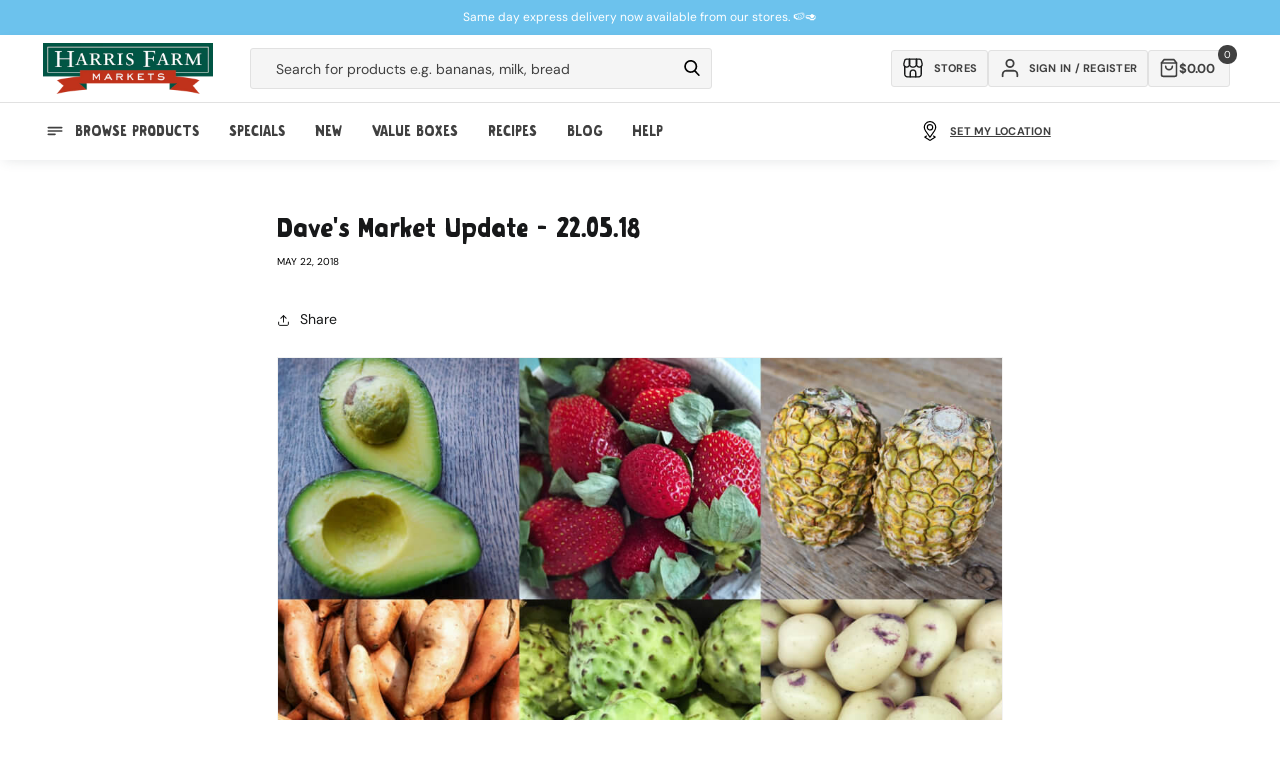

--- FILE ---
content_type: text/html; charset=utf-8
request_url: https://www.harrisfarm.com.au/blogs/daves-market-update/22-05-18
body_size: 62400
content:
<!doctype html>
<html class="no-js" lang="en">
  <head>
    
    <script defer>
  let liquorDeliveryAvailable = localStorage.getItem("liquorDeliveryAvailable");

  // Check if the current page is the /pages/shop-online page
  if (window.location.pathname === '/pages/shop-online') {
    // Redirect to the /collections/online-specials page
    window.location.href = '/collections/online-specials';
  }
  if (window.location.pathname === '/blogs/promotions/delivery-pass') {
    // Redirect to the /collections/online-specials page
    window.location.href = '/pages/delivery-pass';
  }

  

  const storeMatrix = [
    {
      10: "Pennant Hills",
      11: "Meats Pennant Hills",
      24: "St Ives",
      28: "Mosman",
      32: "Willoughby",
      37: "Broadway",
      40: "Erina",
      44: "Orange",
      48: "Manly",
      49: "Mona Vale",
      51: "Bowral",
      52: "Cammeray",
      54: "Potts Point",
      56: "Boronia Park",
      57: "Bondi Beach",
      58: "Drummoyne",
      59: "Bathurst Concession",
      63: "Randwick",
      64: "Leichhardt",
      65: "Bondi Westfield",
      66: "Newcastle",
      67: "Lindfield",
      68: "Albury",
      69: "Rose Bay",
      70: "West End",
      73: "Online",
      74: "Isle of Capri",
      75: "Clayfield",
      76: "Lane Cove",
      77: "Dural",
      80: "Majura Park",
      84: "Redfern",
      85: "Marrickville",
      86: "Miranda",
      87: "Maroubra",
    },
  ];


  document.addEventListener('DOMContentLoaded', function() {

    if (liquorDeliveryAvailable == 'false') {
      document.body.classList.add('hide-alcohol');
    }

    

    document.body.classList.remove('theme-loading');

    

    

    

    const fadeInElements = document.querySelectorAll(".fade-in");
    fadeInElements.forEach(function (elements) {
      elements.classList.remove('fade-in');
    });

    if(localStorage.getItem('activeDelivery') === 'true') {
       document.body.classList.add('delivery-active');
    } else {
      $.cookie("picking_store", "76", { path: '/' });
    }

    // Check if the clickCollectSelected flag exists in localStorage
    if (localStorage.getItem('clickCollectSelected') === 'true') {
      // If the flag exists, add a class to the body
      document.body.classList.add('click-collect-active');

    } else {
      // If the flag doesn't exist, remove the class from the body
      document.body.classList.remove('click-collect-active');
    }
    if (localStorage.getItem('digitalProductsOnly') === 'true') {
      // If the flag exists, add a class to the body
      document.body.classList.add('digital-only-active');

    } else {
      // If the flag doesn't exist, remove the class from the body
      document.body.classList.remove('digital-only-active');
    }

    if (hideAlcohol === true) { // Replace 'condition' with your specific check
      document.body.classList.add('hide-alcohol');
    }
  });
</script>

    <style>
      .hide-alcohol .alcohol-link {
        display: none !important;
      }
    </style>
    <meta charset="utf-8">
    <meta http-equiv="X-UA-Compatible" content="IE=edge">
    <meta name="viewport" content="width=device-width, initial-scale=1, maximum-scale=1">
    <meta name="theme-color" content="">
    <link rel="canonical" href="https://www.harrisfarm.com.au/blogs/daves-market-update/22-05-18">
    <link rel="preconnect" href="https://cdn.shopify.com" crossorigin>
    <style>
.go-cart-item__variant.cart-liquor-error {display: none;}
.hide-alcohol.liquor-active-cart .go-cart-item__variant.cart-liquor-error {display: block !important;width: 160px;left: -15px;top: 5px;font-size: 9px;}
  
  
.slider-button .icon {height: 1.75rem;}
.template-collection .rich-text-section-wrapper {height: 70px;}
.template-collection .rich-text-section-wrapper .rich-text {padding-bottom: 32px;}
iframe#preview-bar-iframe {display: none !important;}
.breadcrumb-section {height: 80px;}
.announcement-bar .page-width {display: flex;align-items: center;justify-content: center;height: 100%;}

.hide-alcohol .product-item[data-alcohol="yes"] .quick-add__submit,
.hide-alcohol .product-item[data-alcohol="yes"] .quick-add { display:none !important; }
.theme-loading.template-collection .multicolumn-list {background: #f9f9f9; border-radius: 0.6rem;}
.theme-loading .complementary-products__container, .theme-loading.template-collection .multicolumn-list .swiper-slide {opacity: 0; visibility: hidden;}
.theme-loading #loadMore, .cancel-delivery-wrapper {display:none;}
.delivery-active .cancel-delivery-wrapper {display: flex;}
.header-cart {height: 72px !important; background: #fff;}
.mobile-only {display: none;}
body .content-for-layout {min-height: calc(100vh);width: 100%;max-width: 1980px;margin: auto;padding-bottom: 200px;}
.template-collection .content-for-layout {min-height: calc(100vh)}
.shopify-section-group-footer-group {margin-top: -120px;z-index: 3;}
.template-index .content-for-layout 
.shopify-section .color-background-2,
.template-index .content-for-layout .shopify-section .color-background-1,
.template-index .content-for-layout .shopify-section .gradient {background: transparent;}
.template-index .content-for-layout {padding-bottom: 200px;background: url(https://cdn.shopify.com/s/files/1/0206/9470/files/Sky_V2.webp);}
.digital-only-active .cart-shipping__wrapper {display: none;}
.theme-loading .swiper-button-next, 
.theme-loading .swiper-button-prev {display:none;} 
.pagination__item--prev .icon {transform: rotate(360deg);height: 1.4rem;width: 1.4rem;}
.search__button .icon {height: 1.8rem;width: 1.8rem;}.delivery-edit-btn svg {width: 1.75rem;height: 1.75rem;}
.header__icon .icon, .submenu-link svg {height: 2rem;width: 2rem;}
.newsletter-form__button .icon {width: 1.5rem;}
.quick-add .js-go-cart-add-to-cart svg, 
.quick-add__submit svg {width: 1.6rem;height: 1.6rem;pointer-events: none;}
.collection-product__minus svg, 
.collection-product__plus svg {width: 1.2rem;height: 1.2rem;}
@media (min-width: 989px) {.search__input.field__input {min-width: 30rem;}}
@media (min-width: 1190px) {.search__input.field__input {min-width: 42rem;}}
@media (max-width: 1100px) {.cart-inner-wrapper {flex-direction: column;}cart-items {width: 100%;}cart-summary {width: 100%;margin-top: 1rem;}}
@media (max-width: 768px) {.header-cart__back a {background: transparent !important;padding-top: 10px !important;}.liquor-check-age {height: 230px !important}.header-cart {height: 60px !important;}}
.template-cart sticky-header {display: none !important;}
.breadcrumbs ul {padding: 0;line-height: 0;list-style: none;display: flex;font-size: 1.2rem;column-gap: 1rem;}
.breadcrumbs ul a {color: #000;text-decoration: none;text-transform: capitalize;}
.breadcrumbs ul li:after {content: "/";margin-left: 1rem;}
.breadcrumbs ul li:last-child:after {display: none;}
</style>
<link rel="icon" type="image/png" href="//www.harrisfarm.com.au/cdn/shop/files/favicon_3eac6530-65d7-4246-9407-a1942b7e1e23.png?crop=center&height=32&v=1722829961&width=32"><link rel="preconnect" href="https://fonts.shopifycdn.com" crossorigin><title>
      Dave&#39;s Market Update 22.05.18 | What&#39;s In Season | Harris Farm Markets
</title>

    
      <meta name="description" content="IN FRUIT One of my absolute favourites starts this week. It’s the new season Queensland strawberries, not cheap but just great to eat. The cold weather finished off all the old southern crops and so there is now only Queensland and a few tasteless Western Australian berries - they are cheap but no self-respecting retai">
    

    

<meta property="og:site_name" content="Harris Farm Markets">
<meta property="og:url" content="https://www.harrisfarm.com.au/blogs/daves-market-update/22-05-18">
<meta property="og:title" content="Dave&#39;s Market Update 22.05.18 | What&#39;s In Season | Harris Farm Markets">
<meta property="og:type" content="article">
<meta property="og:description" content="IN FRUIT One of my absolute favourites starts this week. It’s the new season Queensland strawberries, not cheap but just great to eat. The cold weather finished off all the old southern crops and so there is now only Queensland and a few tasteless Western Australian berries - they are cheap but no self-respecting retai"><meta property="og:image" content="http://www.harrisfarm.com.au/cdn/shop/articles/daves_market_update_harris_farm_717c371d-45c4-461a-a0cd-da938b08dfd9.jpg?v=1526968971">
  <meta property="og:image:secure_url" content="https://www.harrisfarm.com.au/cdn/shop/articles/daves_market_update_harris_farm_717c371d-45c4-461a-a0cd-da938b08dfd9.jpg?v=1526968971">
  <meta property="og:image:width" content="500">
  <meta property="og:image:height" content="500"><meta name="twitter:card" content="summary_large_image">
<meta name="twitter:title" content="Dave&#39;s Market Update 22.05.18 | What&#39;s In Season | Harris Farm Markets">
<meta name="twitter:description" content="IN FRUIT One of my absolute favourites starts this week. It’s the new season Queensland strawberries, not cheap but just great to eat. The cold weather finished off all the old southern crops and so there is now only Queensland and a few tasteless Western Australian berries - they are cheap but no self-respecting retai">

    
    <script src="https://ajax.googleapis.com/ajax/libs/jquery/3.7.0/jquery.min.js"></script>
    <script
      src="https://cdnjs.cloudflare.com/ajax/libs/jquery-cookie/1.4.1/jquery.cookie.min.js"
      integrity="sha512-3j3VU6WC5rPQB4Ld1jnLV7Kd5xr+cq9avvhwqzbH/taCRNURoeEpoPBK9pDyeukwSxwRPJ8fDgvYXd6SkaZ2TA=="
      crossorigin="anonymous"
      referrerpolicy="no-referrer"
    ></script>
    <script src="//www.harrisfarm.com.au/cdn/shop/t/298/assets/constants.js?v=165488195745554878101727175423" defer="defer"></script>
    <script src="//www.harrisfarm.com.au/cdn/shop/t/298/assets/pubsub.js?v=2921868252632587581727175423" defer="defer"></script>
    <script src="//www.harrisfarm.com.au/cdn/shop/t/298/assets/global.js?v=45079305859742565001727175423" defer="defer"></script>
    <script src="//www.harrisfarm.com.au/cdn/shop/t/298/assets/swiper-bundle.min.js?v=87523828300258104001727175423" defer="defer"></script>
    <script src="//www.harrisfarm.com.au/cdn/shop/t/298/assets/cart.js?v=142896440013143304931764117631" defer="defer"></script>
    <script src="//www.harrisfarm.com.au/cdn/shop/t/298/assets/delivery-drawer-functions.js?v=167319055094880529631746508355" defer="defer"></script>
    <script src="//www.harrisfarm.com.au/cdn/shop/t/298/assets/product-card-data.js?v=96908284607770742361761705747" defer></script>
    <script src="//www.harrisfarm.com.au/cdn/shop/t/298/assets/theme-functions.js?v=108136620043565896011731035497" defer="defer"></script>
    <script defer="defer">
  var aws = 'apps.harrisfarm.com.au'; // New AWS Server
  var deliveryURL = '//' + aws + '/' + ((document.URL.indexOf('staging.harrisfarm.com.au') >= 0) ? 'delivery_staging' : 'delivery') + '/'; //Set delivery dir depending if in staging or not.
  var staffMember = false;
  var hideAlcohol = false;
  var hideAlcoholSelfElected = false;
  window.siteWideSettings = {
    customerVerified: false,
    cid: "",
    shopifySID: $.cookie('_shopify_s'),
    no_min_spend: false,
    serviceFeeProduct: 42581705359419
  };

  // Update properties based on conditions
  

  

  var shippingVariants = {
    
      
        "1281461448": 2500,
      
        "1281460044": 2400,
      
        "1281459204": 2300,
      
        "1281458000": 2200,
      
        "1281455524": 2100,
      
        "832037181": 2000,
      
        "832037185": 1900,
      
        "832037189": 1800,
      
        "832037193": 1700,
      
        "832037197": 1600,
      
        "832037201": 1500,
      
        "832037205": 1400,
      
        "832037209": 1300,
      
        "832037213": 1200,
      
        "832037217": 1100,
      
        "832037221": 1000,
      
        "832037225": 900,
      
        "832037229": 800,
      
        "832037233": 700,
      
        "832037237": 600,
      
        "832037241": 500,
      
        "832037245": 400,
      
        "832037249": 300,
      
        "832037253": 200,
      
        "832037257": 100,
      
        "832037261": 0,
      
        "40707691774011": 250,
      
        "40707692298299": 750,
      
        "40707692822587": 1250,
      
        "40872804548667": 999,
      
        "40872804843579": 1499,
      
        "40872805302331": 1999,
      
        "40872805957691": 1750,
      
        "42581810315323": 499,
      
    
      
        "42581705359419": 500,
      
    
  };

  var resetShippingVariant = {
    
      
        "1281461448": 0,
      
        "1281460044": 0,
      
        "1281459204": 0,
      
        "1281458000": 0,
      
        "1281455524": 0,
      
        "832037181": 0,
      
        "832037185": 0,
      
        "832037189": 0,
      
        "832037193": 0,
      
        "832037197": 0,
      
        "832037201": 0,
      
        "832037205": 0,
      
        "832037209": 0,
      
        "832037213": 0,
      
        "832037217": 0,
      
        "832037221": 0,
      
        "832037225": 0,
      
        "832037229": 0,
      
        "832037233": 0,
      
        "832037237": 0,
      
        "832037241": 0,
      
        "832037245": 0,
      
        "832037249": 0,
      
        "832037253": 0,
      
        "832037257": 0,
      
        "832037261": 0,
      
        "40707691774011": 0,
      
        "40707692298299": 0,
      
        "40707692822587": 0,
      
        "40872804548667": 0,
      
        "40872804843579": 0,
      
        "40872805302331": 0,
      
        "40872805957691": 0,
      
        "42581810315323": 0,
      
    
      
        "42581705359419": 0,
      
    
  };

  var failedPostCodeURL = '/pages/outside-delivery-area';

  var defaultAddressPostCode;

  

  
  
  if (window.location.pathname != '/challenge') {
    $.cookie('redirect_to', window.location.pathname, { expires: 365, path: '/' });
  }
  


  
  
  // Variable for promo count to know max random number
  var promotextcount = 0;

  //Set current state for product filtering.
  var currState = ($.cookie("curr_state")) ? $.cookie("curr_state") : "NSW";
</script>


    <script>window.performance && window.performance.mark && window.performance.mark('shopify.content_for_header.start');</script><meta name="google-site-verification" content="yqaB7Ce-gcVuILfai2tj_m6N7nrDNlgLShPfYIspZus">
<meta name="facebook-domain-verification" content="c2iwb9zgczy3dg8co0z7o73e8ypu1y">
<meta id="shopify-digital-wallet" name="shopify-digital-wallet" content="/2069470/digital_wallets/dialog">
<meta name="shopify-checkout-api-token" content="714d429c29d912bb73a3c22b17eacd58">
<meta id="in-context-paypal-metadata" data-shop-id="2069470" data-venmo-supported="false" data-environment="production" data-locale="en_US" data-paypal-v4="true" data-currency="AUD">
<link rel="alternate" type="application/atom+xml" title="Feed" href="/blogs/daves-market-update.atom" />
<script async="async" src="/checkouts/internal/preloads.js?locale=en-AU"></script>
<link rel="preconnect" href="https://shop.app" crossorigin="anonymous">
<script async="async" src="https://shop.app/checkouts/internal/preloads.js?locale=en-AU&shop_id=2069470" crossorigin="anonymous"></script>
<script id="apple-pay-shop-capabilities" type="application/json">{"shopId":2069470,"countryCode":"AU","currencyCode":"AUD","merchantCapabilities":["supports3DS"],"merchantId":"gid:\/\/shopify\/Shop\/2069470","merchantName":"Harris Farm Markets","requiredBillingContactFields":["postalAddress","email","phone"],"requiredShippingContactFields":["postalAddress","email","phone"],"shippingType":"shipping","supportedNetworks":["visa","masterCard","amex","jcb"],"total":{"type":"pending","label":"Harris Farm Markets","amount":"1.00"},"shopifyPaymentsEnabled":true,"supportsSubscriptions":true}</script>
<script id="shopify-features" type="application/json">{"accessToken":"714d429c29d912bb73a3c22b17eacd58","betas":["rich-media-storefront-analytics"],"domain":"www.harrisfarm.com.au","predictiveSearch":true,"shopId":2069470,"locale":"en"}</script>
<script>var Shopify = Shopify || {};
Shopify.shop = "harris-farm-direct.myshopify.com";
Shopify.locale = "en";
Shopify.currency = {"active":"AUD","rate":"1.0"};
Shopify.country = "AU";
Shopify.theme = {"name":"HF - default store ","id":127778848827,"schema_name":null,"schema_version":null,"theme_store_id":null,"role":"main"};
Shopify.theme.handle = "null";
Shopify.theme.style = {"id":null,"handle":null};
Shopify.cdnHost = "www.harrisfarm.com.au/cdn";
Shopify.routes = Shopify.routes || {};
Shopify.routes.root = "/";</script>
<script type="module">!function(o){(o.Shopify=o.Shopify||{}).modules=!0}(window);</script>
<script>!function(o){function n(){var o=[];function n(){o.push(Array.prototype.slice.apply(arguments))}return n.q=o,n}var t=o.Shopify=o.Shopify||{};t.loadFeatures=n(),t.autoloadFeatures=n()}(window);</script>
<script>
  window.ShopifyPay = window.ShopifyPay || {};
  window.ShopifyPay.apiHost = "shop.app\/pay";
  window.ShopifyPay.redirectState = null;
</script>
<script id="shop-js-analytics" type="application/json">{"pageType":"article"}</script>
<script defer="defer" async type="module" src="//www.harrisfarm.com.au/cdn/shopifycloud/shop-js/modules/v2/client.init-shop-cart-sync_BT-GjEfc.en.esm.js"></script>
<script defer="defer" async type="module" src="//www.harrisfarm.com.au/cdn/shopifycloud/shop-js/modules/v2/chunk.common_D58fp_Oc.esm.js"></script>
<script defer="defer" async type="module" src="//www.harrisfarm.com.au/cdn/shopifycloud/shop-js/modules/v2/chunk.modal_xMitdFEc.esm.js"></script>
<script type="module">
  await import("//www.harrisfarm.com.au/cdn/shopifycloud/shop-js/modules/v2/client.init-shop-cart-sync_BT-GjEfc.en.esm.js");
await import("//www.harrisfarm.com.au/cdn/shopifycloud/shop-js/modules/v2/chunk.common_D58fp_Oc.esm.js");
await import("//www.harrisfarm.com.au/cdn/shopifycloud/shop-js/modules/v2/chunk.modal_xMitdFEc.esm.js");

  window.Shopify.SignInWithShop?.initShopCartSync?.({"fedCMEnabled":true,"windoidEnabled":true});

</script>
<script>
  window.Shopify = window.Shopify || {};
  if (!window.Shopify.featureAssets) window.Shopify.featureAssets = {};
  window.Shopify.featureAssets['shop-js'] = {"shop-cart-sync":["modules/v2/client.shop-cart-sync_DZOKe7Ll.en.esm.js","modules/v2/chunk.common_D58fp_Oc.esm.js","modules/v2/chunk.modal_xMitdFEc.esm.js"],"init-fed-cm":["modules/v2/client.init-fed-cm_B6oLuCjv.en.esm.js","modules/v2/chunk.common_D58fp_Oc.esm.js","modules/v2/chunk.modal_xMitdFEc.esm.js"],"shop-cash-offers":["modules/v2/client.shop-cash-offers_D2sdYoxE.en.esm.js","modules/v2/chunk.common_D58fp_Oc.esm.js","modules/v2/chunk.modal_xMitdFEc.esm.js"],"shop-login-button":["modules/v2/client.shop-login-button_QeVjl5Y3.en.esm.js","modules/v2/chunk.common_D58fp_Oc.esm.js","modules/v2/chunk.modal_xMitdFEc.esm.js"],"pay-button":["modules/v2/client.pay-button_DXTOsIq6.en.esm.js","modules/v2/chunk.common_D58fp_Oc.esm.js","modules/v2/chunk.modal_xMitdFEc.esm.js"],"shop-button":["modules/v2/client.shop-button_DQZHx9pm.en.esm.js","modules/v2/chunk.common_D58fp_Oc.esm.js","modules/v2/chunk.modal_xMitdFEc.esm.js"],"avatar":["modules/v2/client.avatar_BTnouDA3.en.esm.js"],"init-windoid":["modules/v2/client.init-windoid_CR1B-cfM.en.esm.js","modules/v2/chunk.common_D58fp_Oc.esm.js","modules/v2/chunk.modal_xMitdFEc.esm.js"],"init-shop-for-new-customer-accounts":["modules/v2/client.init-shop-for-new-customer-accounts_C_vY_xzh.en.esm.js","modules/v2/client.shop-login-button_QeVjl5Y3.en.esm.js","modules/v2/chunk.common_D58fp_Oc.esm.js","modules/v2/chunk.modal_xMitdFEc.esm.js"],"init-shop-email-lookup-coordinator":["modules/v2/client.init-shop-email-lookup-coordinator_BI7n9ZSv.en.esm.js","modules/v2/chunk.common_D58fp_Oc.esm.js","modules/v2/chunk.modal_xMitdFEc.esm.js"],"init-shop-cart-sync":["modules/v2/client.init-shop-cart-sync_BT-GjEfc.en.esm.js","modules/v2/chunk.common_D58fp_Oc.esm.js","modules/v2/chunk.modal_xMitdFEc.esm.js"],"shop-toast-manager":["modules/v2/client.shop-toast-manager_DiYdP3xc.en.esm.js","modules/v2/chunk.common_D58fp_Oc.esm.js","modules/v2/chunk.modal_xMitdFEc.esm.js"],"init-customer-accounts":["modules/v2/client.init-customer-accounts_D9ZNqS-Q.en.esm.js","modules/v2/client.shop-login-button_QeVjl5Y3.en.esm.js","modules/v2/chunk.common_D58fp_Oc.esm.js","modules/v2/chunk.modal_xMitdFEc.esm.js"],"init-customer-accounts-sign-up":["modules/v2/client.init-customer-accounts-sign-up_iGw4briv.en.esm.js","modules/v2/client.shop-login-button_QeVjl5Y3.en.esm.js","modules/v2/chunk.common_D58fp_Oc.esm.js","modules/v2/chunk.modal_xMitdFEc.esm.js"],"shop-follow-button":["modules/v2/client.shop-follow-button_CqMgW2wH.en.esm.js","modules/v2/chunk.common_D58fp_Oc.esm.js","modules/v2/chunk.modal_xMitdFEc.esm.js"],"checkout-modal":["modules/v2/client.checkout-modal_xHeaAweL.en.esm.js","modules/v2/chunk.common_D58fp_Oc.esm.js","modules/v2/chunk.modal_xMitdFEc.esm.js"],"shop-login":["modules/v2/client.shop-login_D91U-Q7h.en.esm.js","modules/v2/chunk.common_D58fp_Oc.esm.js","modules/v2/chunk.modal_xMitdFEc.esm.js"],"lead-capture":["modules/v2/client.lead-capture_BJmE1dJe.en.esm.js","modules/v2/chunk.common_D58fp_Oc.esm.js","modules/v2/chunk.modal_xMitdFEc.esm.js"],"payment-terms":["modules/v2/client.payment-terms_Ci9AEqFq.en.esm.js","modules/v2/chunk.common_D58fp_Oc.esm.js","modules/v2/chunk.modal_xMitdFEc.esm.js"]};
</script>
<script>(function() {
  var isLoaded = false;
  function asyncLoad() {
    if (isLoaded) return;
    isLoaded = true;
    var urls = ["https:\/\/d23dclunsivw3h.cloudfront.net\/redirect-app.js?shop=harris-farm-direct.myshopify.com"];
    for (var i = 0; i < urls.length; i++) {
      var s = document.createElement('script');
      s.type = 'text/javascript';
      s.async = true;
      s.src = urls[i];
      var x = document.getElementsByTagName('script')[0];
      x.parentNode.insertBefore(s, x);
    }
  };
  if(window.attachEvent) {
    window.attachEvent('onload', asyncLoad);
  } else {
    window.addEventListener('load', asyncLoad, false);
  }
})();</script>
<script id="__st">var __st={"a":2069470,"offset":39600,"reqid":"20c1eefa-142e-4680-aa04-27cb44e5a051-1769506949","pageurl":"www.harrisfarm.com.au\/blogs\/daves-market-update\/22-05-18","s":"articles-1547042825","u":"f2b60b39552b","p":"article","rtyp":"article","rid":1547042825};</script>
<script>window.ShopifyPaypalV4VisibilityTracking = true;</script>
<script id="captcha-bootstrap">!function(){'use strict';const t='contact',e='account',n='new_comment',o=[[t,t],['blogs',n],['comments',n],[t,'customer']],c=[[e,'customer_login'],[e,'guest_login'],[e,'recover_customer_password'],[e,'create_customer']],r=t=>t.map((([t,e])=>`form[action*='/${t}']:not([data-nocaptcha='true']) input[name='form_type'][value='${e}']`)).join(','),a=t=>()=>t?[...document.querySelectorAll(t)].map((t=>t.form)):[];function s(){const t=[...o],e=r(t);return a(e)}const i='password',u='form_key',d=['recaptcha-v3-token','g-recaptcha-response','h-captcha-response',i],f=()=>{try{return window.sessionStorage}catch{return}},m='__shopify_v',_=t=>t.elements[u];function p(t,e,n=!1){try{const o=window.sessionStorage,c=JSON.parse(o.getItem(e)),{data:r}=function(t){const{data:e,action:n}=t;return t[m]||n?{data:e,action:n}:{data:t,action:n}}(c);for(const[e,n]of Object.entries(r))t.elements[e]&&(t.elements[e].value=n);n&&o.removeItem(e)}catch(o){console.error('form repopulation failed',{error:o})}}const l='form_type',E='cptcha';function T(t){t.dataset[E]=!0}const w=window,h=w.document,L='Shopify',v='ce_forms',y='captcha';let A=!1;((t,e)=>{const n=(g='f06e6c50-85a8-45c8-87d0-21a2b65856fe',I='https://cdn.shopify.com/shopifycloud/storefront-forms-hcaptcha/ce_storefront_forms_captcha_hcaptcha.v1.5.2.iife.js',D={infoText:'Protected by hCaptcha',privacyText:'Privacy',termsText:'Terms'},(t,e,n)=>{const o=w[L][v],c=o.bindForm;if(c)return c(t,g,e,D).then(n);var r;o.q.push([[t,g,e,D],n]),r=I,A||(h.body.append(Object.assign(h.createElement('script'),{id:'captcha-provider',async:!0,src:r})),A=!0)});var g,I,D;w[L]=w[L]||{},w[L][v]=w[L][v]||{},w[L][v].q=[],w[L][y]=w[L][y]||{},w[L][y].protect=function(t,e){n(t,void 0,e),T(t)},Object.freeze(w[L][y]),function(t,e,n,w,h,L){const[v,y,A,g]=function(t,e,n){const i=e?o:[],u=t?c:[],d=[...i,...u],f=r(d),m=r(i),_=r(d.filter((([t,e])=>n.includes(e))));return[a(f),a(m),a(_),s()]}(w,h,L),I=t=>{const e=t.target;return e instanceof HTMLFormElement?e:e&&e.form},D=t=>v().includes(t);t.addEventListener('submit',(t=>{const e=I(t);if(!e)return;const n=D(e)&&!e.dataset.hcaptchaBound&&!e.dataset.recaptchaBound,o=_(e),c=g().includes(e)&&(!o||!o.value);(n||c)&&t.preventDefault(),c&&!n&&(function(t){try{if(!f())return;!function(t){const e=f();if(!e)return;const n=_(t);if(!n)return;const o=n.value;o&&e.removeItem(o)}(t);const e=Array.from(Array(32),(()=>Math.random().toString(36)[2])).join('');!function(t,e){_(t)||t.append(Object.assign(document.createElement('input'),{type:'hidden',name:u})),t.elements[u].value=e}(t,e),function(t,e){const n=f();if(!n)return;const o=[...t.querySelectorAll(`input[type='${i}']`)].map((({name:t})=>t)),c=[...d,...o],r={};for(const[a,s]of new FormData(t).entries())c.includes(a)||(r[a]=s);n.setItem(e,JSON.stringify({[m]:1,action:t.action,data:r}))}(t,e)}catch(e){console.error('failed to persist form',e)}}(e),e.submit())}));const S=(t,e)=>{t&&!t.dataset[E]&&(n(t,e.some((e=>e===t))),T(t))};for(const o of['focusin','change'])t.addEventListener(o,(t=>{const e=I(t);D(e)&&S(e,y())}));const B=e.get('form_key'),M=e.get(l),P=B&&M;t.addEventListener('DOMContentLoaded',(()=>{const t=y();if(P)for(const e of t)e.elements[l].value===M&&p(e,B);[...new Set([...A(),...v().filter((t=>'true'===t.dataset.shopifyCaptcha))])].forEach((e=>S(e,t)))}))}(h,new URLSearchParams(w.location.search),n,t,e,['guest_login'])})(!0,!1)}();</script>
<script integrity="sha256-4kQ18oKyAcykRKYeNunJcIwy7WH5gtpwJnB7kiuLZ1E=" data-source-attribution="shopify.loadfeatures" defer="defer" src="//www.harrisfarm.com.au/cdn/shopifycloud/storefront/assets/storefront/load_feature-a0a9edcb.js" crossorigin="anonymous"></script>
<script crossorigin="anonymous" defer="defer" src="//www.harrisfarm.com.au/cdn/shopifycloud/storefront/assets/shopify_pay/storefront-65b4c6d7.js?v=20250812"></script>
<script data-source-attribution="shopify.dynamic_checkout.dynamic.init">var Shopify=Shopify||{};Shopify.PaymentButton=Shopify.PaymentButton||{isStorefrontPortableWallets:!0,init:function(){window.Shopify.PaymentButton.init=function(){};var t=document.createElement("script");t.src="https://www.harrisfarm.com.au/cdn/shopifycloud/portable-wallets/latest/portable-wallets.en.js",t.type="module",document.head.appendChild(t)}};
</script>
<script data-source-attribution="shopify.dynamic_checkout.buyer_consent">
  function portableWalletsHideBuyerConsent(e){var t=document.getElementById("shopify-buyer-consent"),n=document.getElementById("shopify-subscription-policy-button");t&&n&&(t.classList.add("hidden"),t.setAttribute("aria-hidden","true"),n.removeEventListener("click",e))}function portableWalletsShowBuyerConsent(e){var t=document.getElementById("shopify-buyer-consent"),n=document.getElementById("shopify-subscription-policy-button");t&&n&&(t.classList.remove("hidden"),t.removeAttribute("aria-hidden"),n.addEventListener("click",e))}window.Shopify?.PaymentButton&&(window.Shopify.PaymentButton.hideBuyerConsent=portableWalletsHideBuyerConsent,window.Shopify.PaymentButton.showBuyerConsent=portableWalletsShowBuyerConsent);
</script>
<script data-source-attribution="shopify.dynamic_checkout.cart.bootstrap">document.addEventListener("DOMContentLoaded",(function(){function t(){return document.querySelector("shopify-accelerated-checkout-cart, shopify-accelerated-checkout")}if(t())Shopify.PaymentButton.init();else{new MutationObserver((function(e,n){t()&&(Shopify.PaymentButton.init(),n.disconnect())})).observe(document.body,{childList:!0,subtree:!0})}}));
</script>
<link id="shopify-accelerated-checkout-styles" rel="stylesheet" media="screen" href="https://www.harrisfarm.com.au/cdn/shopifycloud/portable-wallets/latest/accelerated-checkout-backwards-compat.css" crossorigin="anonymous">
<style id="shopify-accelerated-checkout-cart">
        #shopify-buyer-consent {
  margin-top: 1em;
  display: inline-block;
  width: 100%;
}

#shopify-buyer-consent.hidden {
  display: none;
}

#shopify-subscription-policy-button {
  background: none;
  border: none;
  padding: 0;
  text-decoration: underline;
  font-size: inherit;
  cursor: pointer;
}

#shopify-subscription-policy-button::before {
  box-shadow: none;
}

      </style>
<script id="sections-script" data-sections="header,footer" defer="defer" src="//www.harrisfarm.com.au/cdn/shop/t/298/compiled_assets/scripts.js?v=105795"></script>
<script>window.performance && window.performance.mark && window.performance.mark('shopify.content_for_header.end');</script>


    <style data-shopify>
      @font-face {
  font-family: "DM Sans";
  font-weight: 400;
  font-style: normal;
  font-display: swap;
  src: url("//www.harrisfarm.com.au/cdn/fonts/dm_sans/dmsans_n4.ec80bd4dd7e1a334c969c265873491ae56018d72.woff2") format("woff2"),
       url("//www.harrisfarm.com.au/cdn/fonts/dm_sans/dmsans_n4.87bdd914d8a61247b911147ae68e754d695c58a6.woff") format("woff");
}

      @font-face {
  font-family: "DM Sans";
  font-weight: 700;
  font-style: normal;
  font-display: swap;
  src: url("//www.harrisfarm.com.au/cdn/fonts/dm_sans/dmsans_n7.97e21d81502002291ea1de8aefb79170c6946ce5.woff2") format("woff2"),
       url("//www.harrisfarm.com.au/cdn/fonts/dm_sans/dmsans_n7.af5c214f5116410ca1d53a2090665620e78e2e1b.woff") format("woff");
}

      @font-face {
  font-family: "DM Sans";
  font-weight: 400;
  font-style: italic;
  font-display: swap;
  src: url("//www.harrisfarm.com.au/cdn/fonts/dm_sans/dmsans_i4.b8fe05e69ee95d5a53155c346957d8cbf5081c1a.woff2") format("woff2"),
       url("//www.harrisfarm.com.au/cdn/fonts/dm_sans/dmsans_i4.403fe28ee2ea63e142575c0aa47684d65f8c23a0.woff") format("woff");
}

      @font-face {
  font-family: "DM Sans";
  font-weight: 700;
  font-style: italic;
  font-display: swap;
  src: url("//www.harrisfarm.com.au/cdn/fonts/dm_sans/dmsans_i7.52b57f7d7342eb7255084623d98ab83fd96e7f9b.woff2") format("woff2"),
       url("//www.harrisfarm.com.au/cdn/fonts/dm_sans/dmsans_i7.d5e14ef18a1d4a8ce78a4187580b4eb1759c2eda.woff") format("woff");
}

      @font-face {
  font-family: "DM Sans";
  font-weight: 400;
  font-style: normal;
  font-display: swap;
  src: url("//www.harrisfarm.com.au/cdn/fonts/dm_sans/dmsans_n4.ec80bd4dd7e1a334c969c265873491ae56018d72.woff2") format("woff2"),
       url("//www.harrisfarm.com.au/cdn/fonts/dm_sans/dmsans_n4.87bdd914d8a61247b911147ae68e754d695c58a6.woff") format("woff");
}


      :root {
        --font-body-family: "DM Sans", sans-serif;
        --font-body-style: normal;
        --font-body-weight: 400;
        --font-body-weight-bold: 700;

        --navigation-scale: 18;
        --font-heading-family: 'Graphen', sans-serif;
        --font-heading-style: normal;
        --font-heading-weight: 400;

        --font-body-scale: 1.0;
        --font-heading-scale: 1.0;

        --color-base-text: 23, 24, 25;
        --color-shadow: 23, 24, 25;
        --color-base-background-1: 255, 255, 255;
        --color-base-background-2: 245, 245, 245;
        --color-base-solid-button-labels: 23, 24, 25;
        --color-base-outline-button-labels: 23, 24, 25;
        --color-base-accent-1: 75, 160, 33;
        --color-base-accent-2: 162, 211, 241;
        --payment-terms-background-color: #ffffff;

        --gradient-base-background-1: #ffffff;
        --gradient-base-background-2: #f5f5f5;
        --gradient-base-accent-1: #4ba021;
        --gradient-base-accent-2: #a2d3f1;

        --media-padding: px;
        --media-border-opacity: 0.05;
        --media-border-width: 1px;
        --media-radius: 0px;
        --media-shadow-opacity: 0.0;
        --media-shadow-horizontal-offset: 0px;
        --media-shadow-vertical-offset: 4px;
        --media-shadow-blur-radius: 5px;
        --media-shadow-visible: 0;

        --page-width: 140rem;
        --page-width-margin: 0rem;

        --product-card-image-padding: 0.0rem;
        --product-card-corner-radius: 0.4rem;
        --product-card-text-alignment: left;
        --product-card-border-width: 0.0rem;
        --product-card-border-opacity: 0.1;
        --product-card-shadow-opacity: 0.0;
        --product-card-shadow-visible: 0;
        --product-card-shadow-horizontal-offset: 0.0rem;
        --product-card-shadow-vertical-offset: 0.4rem;
        --product-card-shadow-blur-radius: 0.5rem;

        --collection-card-image-padding: 0.0rem;
        --collection-card-corner-radius: 0.4rem;
        --collection-card-text-alignment: left;
        --collection-card-border-width: 0.0rem;
        --collection-card-border-opacity: 0.1;
        --collection-card-shadow-opacity: 0.0;
        --collection-card-shadow-visible: 0;
        --collection-card-shadow-horizontal-offset: 0.0rem;
        --collection-card-shadow-vertical-offset: 0.4rem;
        --collection-card-shadow-blur-radius: 0.5rem;

        --blog-card-image-padding: 0.0rem;
        --blog-card-corner-radius: 0.0rem;
        --blog-card-text-alignment: left;
        --blog-card-border-width: 0.0rem;
        --blog-card-border-opacity: 0.1;
        --blog-card-shadow-opacity: 0.0;
        --blog-card-shadow-visible: 0;
        --blog-card-shadow-horizontal-offset: 0.0rem;
        --blog-card-shadow-vertical-offset: 0.4rem;
        --blog-card-shadow-blur-radius: 0.5rem;

        --badge-corner-radius: 4.0rem;

        --popup-border-width: 1px;
        --popup-border-opacity: 0.1;
        --popup-corner-radius: 0px;
        --popup-shadow-opacity: 0.0;
        --popup-shadow-horizontal-offset: 0px;
        --popup-shadow-vertical-offset: 4px;
        --popup-shadow-blur-radius: 5px;

        --drawer-border-width: 1px;
        --drawer-border-opacity: 0.1;
        --drawer-shadow-opacity: 0.0;
        --drawer-shadow-horizontal-offset: 0px;
        --drawer-shadow-vertical-offset: 4px;
        --drawer-shadow-blur-radius: 5px;

        --spacing-sections-desktop: 0px;
        --spacing-sections-mobile: 0px;

        --grid-desktop-vertical-spacing: 8px;
        --grid-desktop-horizontal-spacing: 8px;
        --grid-mobile-vertical-spacing: 4px;
        --grid-mobile-horizontal-spacing: 4px;

        --text-boxes-border-opacity: 0.1;
        --text-boxes-border-width: 0px;
        --text-boxes-radius: 0px;
        --text-boxes-shadow-opacity: 0.0;
        --text-boxes-shadow-visible: 0;
        --text-boxes-shadow-horizontal-offset: 0px;
        --text-boxes-shadow-vertical-offset: 4px;
        --text-boxes-shadow-blur-radius: 5px;

        --buttons-radius: 0px;
        --buttons-radius-outset: 0px;
        --buttons-border-width: 1px;
        --buttons-border-opacity: 1.0;
        --buttons-shadow-opacity: 0.0;
        --buttons-shadow-visible: 0;
        --buttons-shadow-horizontal-offset: 0px;
        --buttons-shadow-vertical-offset: 4px;
        --buttons-shadow-blur-radius: 5px;
        --buttons-border-offset: 0px;

        --inputs-radius: 4px;
        --inputs-border-width: 1px;
        --inputs-border-opacity: 0.55;
        --inputs-shadow-opacity: 0.0;
        --inputs-shadow-horizontal-offset: 0px;
        --inputs-margin-offset: 0px;
        --inputs-shadow-vertical-offset: 4px;
        --inputs-shadow-blur-radius: 5px;
        --inputs-radius-outset: 5px;

        --variant-pills-radius: 0px;
        --variant-pills-border-width: 1px;
        --variant-pills-border-opacity: 0.35;
        --variant-pills-shadow-opacity: 0.0;
        --variant-pills-shadow-horizontal-offset: 0px;
        --variant-pills-shadow-vertical-offset: 2px;
        --variant-pills-shadow-blur-radius: 5px;
      }

      *,
      *::before,
      *::after {
        box-sizing: inherit;
      }

      html {
        box-sizing: border-box;
        font-size: calc(var(--font-body-scale) * 62.5%);
        height: 100%;
      }

      body {
        display: grid;
        grid-template-rows: auto auto 1fr auto;
        grid-template-columns: 100%;
        min-height: 100%;
        margin: 0;
        font-size: 1.3rem;
        letter-spacing: 0;
        line-height: calc(1 + 0.8 / var(--font-body-scale));
        font-family: var(--font-body-family);
        font-style: var(--font-body-style);
        font-weight: var(--font-body-weight);
      }

      @media screen and (min-width: 750px) {
        body {
          font-size: 1.4rem;
        }
      }
    </style>

    <link href="//www.harrisfarm.com.au/cdn/shop/t/298/assets/base.css?v=3240608291573509191761620039" rel="stylesheet" type="text/css" media="all" />
    <link href="//www.harrisfarm.com.au/cdn/shop/t/298/assets/fonts.css?v=155410151154043225341727175423" rel="stylesheet" type="text/css" media="all" />
    <link href="//www.harrisfarm.com.au/cdn/shop/t/298/assets/swiper-bundle.min.css?v=67962573011478450251727175423" rel="stylesheet" type="text/css" media="all" />
<link rel="preload" as="font" href="//www.harrisfarm.com.au/cdn/fonts/dm_sans/dmsans_n4.ec80bd4dd7e1a334c969c265873491ae56018d72.woff2" type="font/woff2" crossorigin><link rel="preload" as="font" href="//www.harrisfarm.com.au/cdn/fonts/dm_sans/dmsans_n4.ec80bd4dd7e1a334c969c265873491ae56018d72.woff2" type="font/woff2" crossorigin><link
        rel="stylesheet"
        href="//www.harrisfarm.com.au/cdn/shop/t/298/assets/component-predictive-search.css?v=36688746185916195071727175423"
        media="print"
        onload="this.media='all'"
      ><script>
      document.documentElement.className = document.documentElement.className.replace('no-js', 'js');
      if (Shopify.designMode) {
        document.documentElement.classList.add('shopify-design-mode');
      }
    </script>
    <script defer="defer">
      const productsInCart = [];
      
    </script>
    <!-- Google Tag Manager -->
    <script>
      (function (w, d, s, l, i) {
        w[l] = w[l] || [];
        w[l].push({ 'gtm.start': new Date().getTime(), event: 'gtm.js' });
        var f = d.getElementsByTagName(s)[0],
          j = d.createElement(s),
          dl = l != 'dataLayer' ? '&l=' + l : '';
        j.async = true;
        j.src = 'https://www.googletagmanager.com/gtm.js?id=' + i + dl;
        f.parentNode.insertBefore(j, f);
      })(window, document, 'script', 'dataLayer', 'GTM-TS6L2V');
    </script>
    <!-- End Google Tag Manager -->
  <!-- BEGIN app block: shopify://apps/klaviyo-email-marketing-sms/blocks/klaviyo-onsite-embed/2632fe16-c075-4321-a88b-50b567f42507 -->












  <script async src="https://static.klaviyo.com/onsite/js/Xbyprx/klaviyo.js?company_id=Xbyprx"></script>
  <script>!function(){if(!window.klaviyo){window._klOnsite=window._klOnsite||[];try{window.klaviyo=new Proxy({},{get:function(n,i){return"push"===i?function(){var n;(n=window._klOnsite).push.apply(n,arguments)}:function(){for(var n=arguments.length,o=new Array(n),w=0;w<n;w++)o[w]=arguments[w];var t="function"==typeof o[o.length-1]?o.pop():void 0,e=new Promise((function(n){window._klOnsite.push([i].concat(o,[function(i){t&&t(i),n(i)}]))}));return e}}})}catch(n){window.klaviyo=window.klaviyo||[],window.klaviyo.push=function(){var n;(n=window._klOnsite).push.apply(n,arguments)}}}}();</script>

  




  <script>
    window.klaviyoReviewsProductDesignMode = false
  </script>







<!-- END app block --><link href="https://monorail-edge.shopifysvc.com" rel="dns-prefetch">
<script>(function(){if ("sendBeacon" in navigator && "performance" in window) {try {var session_token_from_headers = performance.getEntriesByType('navigation')[0].serverTiming.find(x => x.name == '_s').description;} catch {var session_token_from_headers = undefined;}var session_cookie_matches = document.cookie.match(/_shopify_s=([^;]*)/);var session_token_from_cookie = session_cookie_matches && session_cookie_matches.length === 2 ? session_cookie_matches[1] : "";var session_token = session_token_from_headers || session_token_from_cookie || "";function handle_abandonment_event(e) {var entries = performance.getEntries().filter(function(entry) {return /monorail-edge.shopifysvc.com/.test(entry.name);});if (!window.abandonment_tracked && entries.length === 0) {window.abandonment_tracked = true;var currentMs = Date.now();var navigation_start = performance.timing.navigationStart;var payload = {shop_id: 2069470,url: window.location.href,navigation_start,duration: currentMs - navigation_start,session_token,page_type: "article"};window.navigator.sendBeacon("https://monorail-edge.shopifysvc.com/v1/produce", JSON.stringify({schema_id: "online_store_buyer_site_abandonment/1.1",payload: payload,metadata: {event_created_at_ms: currentMs,event_sent_at_ms: currentMs}}));}}window.addEventListener('pagehide', handle_abandonment_event);}}());</script>
<script id="web-pixels-manager-setup">(function e(e,d,r,n,o){if(void 0===o&&(o={}),!Boolean(null===(a=null===(i=window.Shopify)||void 0===i?void 0:i.analytics)||void 0===a?void 0:a.replayQueue)){var i,a;window.Shopify=window.Shopify||{};var t=window.Shopify;t.analytics=t.analytics||{};var s=t.analytics;s.replayQueue=[],s.publish=function(e,d,r){return s.replayQueue.push([e,d,r]),!0};try{self.performance.mark("wpm:start")}catch(e){}var l=function(){var e={modern:/Edge?\/(1{2}[4-9]|1[2-9]\d|[2-9]\d{2}|\d{4,})\.\d+(\.\d+|)|Firefox\/(1{2}[4-9]|1[2-9]\d|[2-9]\d{2}|\d{4,})\.\d+(\.\d+|)|Chrom(ium|e)\/(9{2}|\d{3,})\.\d+(\.\d+|)|(Maci|X1{2}).+ Version\/(15\.\d+|(1[6-9]|[2-9]\d|\d{3,})\.\d+)([,.]\d+|)( \(\w+\)|)( Mobile\/\w+|) Safari\/|Chrome.+OPR\/(9{2}|\d{3,})\.\d+\.\d+|(CPU[ +]OS|iPhone[ +]OS|CPU[ +]iPhone|CPU IPhone OS|CPU iPad OS)[ +]+(15[._]\d+|(1[6-9]|[2-9]\d|\d{3,})[._]\d+)([._]\d+|)|Android:?[ /-](13[3-9]|1[4-9]\d|[2-9]\d{2}|\d{4,})(\.\d+|)(\.\d+|)|Android.+Firefox\/(13[5-9]|1[4-9]\d|[2-9]\d{2}|\d{4,})\.\d+(\.\d+|)|Android.+Chrom(ium|e)\/(13[3-9]|1[4-9]\d|[2-9]\d{2}|\d{4,})\.\d+(\.\d+|)|SamsungBrowser\/([2-9]\d|\d{3,})\.\d+/,legacy:/Edge?\/(1[6-9]|[2-9]\d|\d{3,})\.\d+(\.\d+|)|Firefox\/(5[4-9]|[6-9]\d|\d{3,})\.\d+(\.\d+|)|Chrom(ium|e)\/(5[1-9]|[6-9]\d|\d{3,})\.\d+(\.\d+|)([\d.]+$|.*Safari\/(?![\d.]+ Edge\/[\d.]+$))|(Maci|X1{2}).+ Version\/(10\.\d+|(1[1-9]|[2-9]\d|\d{3,})\.\d+)([,.]\d+|)( \(\w+\)|)( Mobile\/\w+|) Safari\/|Chrome.+OPR\/(3[89]|[4-9]\d|\d{3,})\.\d+\.\d+|(CPU[ +]OS|iPhone[ +]OS|CPU[ +]iPhone|CPU IPhone OS|CPU iPad OS)[ +]+(10[._]\d+|(1[1-9]|[2-9]\d|\d{3,})[._]\d+)([._]\d+|)|Android:?[ /-](13[3-9]|1[4-9]\d|[2-9]\d{2}|\d{4,})(\.\d+|)(\.\d+|)|Mobile Safari.+OPR\/([89]\d|\d{3,})\.\d+\.\d+|Android.+Firefox\/(13[5-9]|1[4-9]\d|[2-9]\d{2}|\d{4,})\.\d+(\.\d+|)|Android.+Chrom(ium|e)\/(13[3-9]|1[4-9]\d|[2-9]\d{2}|\d{4,})\.\d+(\.\d+|)|Android.+(UC? ?Browser|UCWEB|U3)[ /]?(15\.([5-9]|\d{2,})|(1[6-9]|[2-9]\d|\d{3,})\.\d+)\.\d+|SamsungBrowser\/(5\.\d+|([6-9]|\d{2,})\.\d+)|Android.+MQ{2}Browser\/(14(\.(9|\d{2,})|)|(1[5-9]|[2-9]\d|\d{3,})(\.\d+|))(\.\d+|)|K[Aa][Ii]OS\/(3\.\d+|([4-9]|\d{2,})\.\d+)(\.\d+|)/},d=e.modern,r=e.legacy,n=navigator.userAgent;return n.match(d)?"modern":n.match(r)?"legacy":"unknown"}(),u="modern"===l?"modern":"legacy",c=(null!=n?n:{modern:"",legacy:""})[u],f=function(e){return[e.baseUrl,"/wpm","/b",e.hashVersion,"modern"===e.buildTarget?"m":"l",".js"].join("")}({baseUrl:d,hashVersion:r,buildTarget:u}),m=function(e){var d=e.version,r=e.bundleTarget,n=e.surface,o=e.pageUrl,i=e.monorailEndpoint;return{emit:function(e){var a=e.status,t=e.errorMsg,s=(new Date).getTime(),l=JSON.stringify({metadata:{event_sent_at_ms:s},events:[{schema_id:"web_pixels_manager_load/3.1",payload:{version:d,bundle_target:r,page_url:o,status:a,surface:n,error_msg:t},metadata:{event_created_at_ms:s}}]});if(!i)return console&&console.warn&&console.warn("[Web Pixels Manager] No Monorail endpoint provided, skipping logging."),!1;try{return self.navigator.sendBeacon.bind(self.navigator)(i,l)}catch(e){}var u=new XMLHttpRequest;try{return u.open("POST",i,!0),u.setRequestHeader("Content-Type","text/plain"),u.send(l),!0}catch(e){return console&&console.warn&&console.warn("[Web Pixels Manager] Got an unhandled error while logging to Monorail."),!1}}}}({version:r,bundleTarget:l,surface:e.surface,pageUrl:self.location.href,monorailEndpoint:e.monorailEndpoint});try{o.browserTarget=l,function(e){var d=e.src,r=e.async,n=void 0===r||r,o=e.onload,i=e.onerror,a=e.sri,t=e.scriptDataAttributes,s=void 0===t?{}:t,l=document.createElement("script"),u=document.querySelector("head"),c=document.querySelector("body");if(l.async=n,l.src=d,a&&(l.integrity=a,l.crossOrigin="anonymous"),s)for(var f in s)if(Object.prototype.hasOwnProperty.call(s,f))try{l.dataset[f]=s[f]}catch(e){}if(o&&l.addEventListener("load",o),i&&l.addEventListener("error",i),u)u.appendChild(l);else{if(!c)throw new Error("Did not find a head or body element to append the script");c.appendChild(l)}}({src:f,async:!0,onload:function(){if(!function(){var e,d;return Boolean(null===(d=null===(e=window.Shopify)||void 0===e?void 0:e.analytics)||void 0===d?void 0:d.initialized)}()){var d=window.webPixelsManager.init(e)||void 0;if(d){var r=window.Shopify.analytics;r.replayQueue.forEach((function(e){var r=e[0],n=e[1],o=e[2];d.publishCustomEvent(r,n,o)})),r.replayQueue=[],r.publish=d.publishCustomEvent,r.visitor=d.visitor,r.initialized=!0}}},onerror:function(){return m.emit({status:"failed",errorMsg:"".concat(f," has failed to load")})},sri:function(e){var d=/^sha384-[A-Za-z0-9+/=]+$/;return"string"==typeof e&&d.test(e)}(c)?c:"",scriptDataAttributes:o}),m.emit({status:"loading"})}catch(e){m.emit({status:"failed",errorMsg:(null==e?void 0:e.message)||"Unknown error"})}}})({shopId: 2069470,storefrontBaseUrl: "https://www.harrisfarm.com.au",extensionsBaseUrl: "https://extensions.shopifycdn.com/cdn/shopifycloud/web-pixels-manager",monorailEndpoint: "https://monorail-edge.shopifysvc.com/unstable/produce_batch",surface: "storefront-renderer",enabledBetaFlags: ["2dca8a86"],webPixelsConfigList: [{"id":"1226113083","configuration":"{\"Enabled\":\"false\",\"DeveloperPreview\":\"false\",\"UpdatedAt\":\"2025-12-19T01:26:38.731Z\"}","eventPayloadVersion":"v1","runtimeContext":"STRICT","scriptVersion":"404692581bf21b6765a538a1de985f29","type":"APP","apiClientId":34646425601,"privacyPurposes":["ANALYTICS","MARKETING"],"dataSharingAdjustments":{"protectedCustomerApprovalScopes":["read_customer_address","read_customer_email","read_customer_name","read_customer_personal_data","read_customer_phone"]}},{"id":"932020283","configuration":"{\"accountID\":\"Xbyprx\",\"webPixelConfig\":\"eyJlbmFibGVBZGRlZFRvQ2FydEV2ZW50cyI6IHRydWV9\"}","eventPayloadVersion":"v1","runtimeContext":"STRICT","scriptVersion":"524f6c1ee37bacdca7657a665bdca589","type":"APP","apiClientId":123074,"privacyPurposes":["ANALYTICS","MARKETING"],"dataSharingAdjustments":{"protectedCustomerApprovalScopes":["read_customer_address","read_customer_email","read_customer_name","read_customer_personal_data","read_customer_phone"]}},{"id":"255787067","configuration":"{\"config\":\"{\\\"google_tag_ids\\\":[\\\"G-CZJZBQQ1HK\\\"],\\\"target_country\\\":\\\"AU\\\",\\\"gtag_events\\\":[{\\\"type\\\":\\\"begin_checkout\\\",\\\"action_label\\\":\\\"G-CZJZBQQ1HK\\\"},{\\\"type\\\":\\\"search\\\",\\\"action_label\\\":\\\"G-CZJZBQQ1HK\\\"},{\\\"type\\\":\\\"view_item\\\",\\\"action_label\\\":\\\"G-CZJZBQQ1HK\\\"},{\\\"type\\\":\\\"purchase\\\",\\\"action_label\\\":\\\"G-CZJZBQQ1HK\\\"},{\\\"type\\\":\\\"page_view\\\",\\\"action_label\\\":\\\"G-CZJZBQQ1HK\\\"},{\\\"type\\\":\\\"add_payment_info\\\",\\\"action_label\\\":\\\"G-CZJZBQQ1HK\\\"},{\\\"type\\\":\\\"add_to_cart\\\",\\\"action_label\\\":\\\"G-CZJZBQQ1HK\\\"}],\\\"enable_monitoring_mode\\\":false}\"}","eventPayloadVersion":"v1","runtimeContext":"OPEN","scriptVersion":"b2a88bafab3e21179ed38636efcd8a93","type":"APP","apiClientId":1780363,"privacyPurposes":[],"dataSharingAdjustments":{"protectedCustomerApprovalScopes":["read_customer_address","read_customer_email","read_customer_name","read_customer_personal_data","read_customer_phone"]}},{"id":"205258811","configuration":"{\"campaignID\":\"27210\",\"externalExecutionURL\":\"https:\/\/engine.saasler.com\/api\/v1\/webhook_executions\/802006b31c22d4550ad073909b76a3d0\"}","eventPayloadVersion":"v1","runtimeContext":"STRICT","scriptVersion":"d89aa9260a7e3daa33c6dca1e641a0ca","type":"APP","apiClientId":3546795,"privacyPurposes":[],"dataSharingAdjustments":{"protectedCustomerApprovalScopes":["read_customer_email","read_customer_personal_data"]}},{"id":"101417019","configuration":"{\"pixel_id\":\"249211656518848\",\"pixel_type\":\"facebook_pixel\",\"metaapp_system_user_token\":\"-\"}","eventPayloadVersion":"v1","runtimeContext":"OPEN","scriptVersion":"ca16bc87fe92b6042fbaa3acc2fbdaa6","type":"APP","apiClientId":2329312,"privacyPurposes":["ANALYTICS","MARKETING","SALE_OF_DATA"],"dataSharingAdjustments":{"protectedCustomerApprovalScopes":["read_customer_address","read_customer_email","read_customer_name","read_customer_personal_data","read_customer_phone"]}},{"id":"94273595","eventPayloadVersion":"1","runtimeContext":"LAX","scriptVersion":"2","type":"CUSTOM","privacyPurposes":["SALE_OF_DATA"],"name":"Amazon"},{"id":"shopify-app-pixel","configuration":"{}","eventPayloadVersion":"v1","runtimeContext":"STRICT","scriptVersion":"0450","apiClientId":"shopify-pixel","type":"APP","privacyPurposes":["ANALYTICS","MARKETING"]},{"id":"shopify-custom-pixel","eventPayloadVersion":"v1","runtimeContext":"LAX","scriptVersion":"0450","apiClientId":"shopify-pixel","type":"CUSTOM","privacyPurposes":["ANALYTICS","MARKETING"]}],isMerchantRequest: false,initData: {"shop":{"name":"Harris Farm Markets","paymentSettings":{"currencyCode":"AUD"},"myshopifyDomain":"harris-farm-direct.myshopify.com","countryCode":"AU","storefrontUrl":"https:\/\/www.harrisfarm.com.au"},"customer":null,"cart":null,"checkout":null,"productVariants":[],"purchasingCompany":null},},"https://www.harrisfarm.com.au/cdn","fcfee988w5aeb613cpc8e4bc33m6693e112",{"modern":"","legacy":""},{"shopId":"2069470","storefrontBaseUrl":"https:\/\/www.harrisfarm.com.au","extensionBaseUrl":"https:\/\/extensions.shopifycdn.com\/cdn\/shopifycloud\/web-pixels-manager","surface":"storefront-renderer","enabledBetaFlags":"[\"2dca8a86\"]","isMerchantRequest":"false","hashVersion":"fcfee988w5aeb613cpc8e4bc33m6693e112","publish":"custom","events":"[[\"page_viewed\",{}]]"});</script><script>
  window.ShopifyAnalytics = window.ShopifyAnalytics || {};
  window.ShopifyAnalytics.meta = window.ShopifyAnalytics.meta || {};
  window.ShopifyAnalytics.meta.currency = 'AUD';
  var meta = {"page":{"pageType":"article","resourceType":"article","resourceId":1547042825,"requestId":"20c1eefa-142e-4680-aa04-27cb44e5a051-1769506949"}};
  for (var attr in meta) {
    window.ShopifyAnalytics.meta[attr] = meta[attr];
  }
</script>
<script class="analytics">
  (function () {
    var customDocumentWrite = function(content) {
      var jquery = null;

      if (window.jQuery) {
        jquery = window.jQuery;
      } else if (window.Checkout && window.Checkout.$) {
        jquery = window.Checkout.$;
      }

      if (jquery) {
        jquery('body').append(content);
      }
    };

    var hasLoggedConversion = function(token) {
      if (token) {
        return document.cookie.indexOf('loggedConversion=' + token) !== -1;
      }
      return false;
    }

    var setCookieIfConversion = function(token) {
      if (token) {
        var twoMonthsFromNow = new Date(Date.now());
        twoMonthsFromNow.setMonth(twoMonthsFromNow.getMonth() + 2);

        document.cookie = 'loggedConversion=' + token + '; expires=' + twoMonthsFromNow;
      }
    }

    var trekkie = window.ShopifyAnalytics.lib = window.trekkie = window.trekkie || [];
    if (trekkie.integrations) {
      return;
    }
    trekkie.methods = [
      'identify',
      'page',
      'ready',
      'track',
      'trackForm',
      'trackLink'
    ];
    trekkie.factory = function(method) {
      return function() {
        var args = Array.prototype.slice.call(arguments);
        args.unshift(method);
        trekkie.push(args);
        return trekkie;
      };
    };
    for (var i = 0; i < trekkie.methods.length; i++) {
      var key = trekkie.methods[i];
      trekkie[key] = trekkie.factory(key);
    }
    trekkie.load = function(config) {
      trekkie.config = config || {};
      trekkie.config.initialDocumentCookie = document.cookie;
      var first = document.getElementsByTagName('script')[0];
      var script = document.createElement('script');
      script.type = 'text/javascript';
      script.onerror = function(e) {
        var scriptFallback = document.createElement('script');
        scriptFallback.type = 'text/javascript';
        scriptFallback.onerror = function(error) {
                var Monorail = {
      produce: function produce(monorailDomain, schemaId, payload) {
        var currentMs = new Date().getTime();
        var event = {
          schema_id: schemaId,
          payload: payload,
          metadata: {
            event_created_at_ms: currentMs,
            event_sent_at_ms: currentMs
          }
        };
        return Monorail.sendRequest("https://" + monorailDomain + "/v1/produce", JSON.stringify(event));
      },
      sendRequest: function sendRequest(endpointUrl, payload) {
        // Try the sendBeacon API
        if (window && window.navigator && typeof window.navigator.sendBeacon === 'function' && typeof window.Blob === 'function' && !Monorail.isIos12()) {
          var blobData = new window.Blob([payload], {
            type: 'text/plain'
          });

          if (window.navigator.sendBeacon(endpointUrl, blobData)) {
            return true;
          } // sendBeacon was not successful

        } // XHR beacon

        var xhr = new XMLHttpRequest();

        try {
          xhr.open('POST', endpointUrl);
          xhr.setRequestHeader('Content-Type', 'text/plain');
          xhr.send(payload);
        } catch (e) {
          console.log(e);
        }

        return false;
      },
      isIos12: function isIos12() {
        return window.navigator.userAgent.lastIndexOf('iPhone; CPU iPhone OS 12_') !== -1 || window.navigator.userAgent.lastIndexOf('iPad; CPU OS 12_') !== -1;
      }
    };
    Monorail.produce('monorail-edge.shopifysvc.com',
      'trekkie_storefront_load_errors/1.1',
      {shop_id: 2069470,
      theme_id: 127778848827,
      app_name: "storefront",
      context_url: window.location.href,
      source_url: "//www.harrisfarm.com.au/cdn/s/trekkie.storefront.a804e9514e4efded663580eddd6991fcc12b5451.min.js"});

        };
        scriptFallback.async = true;
        scriptFallback.src = '//www.harrisfarm.com.au/cdn/s/trekkie.storefront.a804e9514e4efded663580eddd6991fcc12b5451.min.js';
        first.parentNode.insertBefore(scriptFallback, first);
      };
      script.async = true;
      script.src = '//www.harrisfarm.com.au/cdn/s/trekkie.storefront.a804e9514e4efded663580eddd6991fcc12b5451.min.js';
      first.parentNode.insertBefore(script, first);
    };
    trekkie.load(
      {"Trekkie":{"appName":"storefront","development":false,"defaultAttributes":{"shopId":2069470,"isMerchantRequest":null,"themeId":127778848827,"themeCityHash":"18014025446444114442","contentLanguage":"en","currency":"AUD"},"isServerSideCookieWritingEnabled":true,"monorailRegion":"shop_domain","enabledBetaFlags":["65f19447"]},"Session Attribution":{},"S2S":{"facebookCapiEnabled":true,"source":"trekkie-storefront-renderer","apiClientId":580111}}
    );

    var loaded = false;
    trekkie.ready(function() {
      if (loaded) return;
      loaded = true;

      window.ShopifyAnalytics.lib = window.trekkie;

      var originalDocumentWrite = document.write;
      document.write = customDocumentWrite;
      try { window.ShopifyAnalytics.merchantGoogleAnalytics.call(this); } catch(error) {};
      document.write = originalDocumentWrite;

      window.ShopifyAnalytics.lib.page(null,{"pageType":"article","resourceType":"article","resourceId":1547042825,"requestId":"20c1eefa-142e-4680-aa04-27cb44e5a051-1769506949","shopifyEmitted":true});

      var match = window.location.pathname.match(/checkouts\/(.+)\/(thank_you|post_purchase)/)
      var token = match? match[1]: undefined;
      if (!hasLoggedConversion(token)) {
        setCookieIfConversion(token);
        
      }
    });


        var eventsListenerScript = document.createElement('script');
        eventsListenerScript.async = true;
        eventsListenerScript.src = "//www.harrisfarm.com.au/cdn/shopifycloud/storefront/assets/shop_events_listener-3da45d37.js";
        document.getElementsByTagName('head')[0].appendChild(eventsListenerScript);

})();</script>
  <script>
  if (!window.ga || (window.ga && typeof window.ga !== 'function')) {
    window.ga = function ga() {
      (window.ga.q = window.ga.q || []).push(arguments);
      if (window.Shopify && window.Shopify.analytics && typeof window.Shopify.analytics.publish === 'function') {
        window.Shopify.analytics.publish("ga_stub_called", {}, {sendTo: "google_osp_migration"});
      }
      console.error("Shopify's Google Analytics stub called with:", Array.from(arguments), "\nSee https://help.shopify.com/manual/promoting-marketing/pixels/pixel-migration#google for more information.");
    };
    if (window.Shopify && window.Shopify.analytics && typeof window.Shopify.analytics.publish === 'function') {
      window.Shopify.analytics.publish("ga_stub_initialized", {}, {sendTo: "google_osp_migration"});
    }
  }
</script>
<script
  defer
  src="https://www.harrisfarm.com.au/cdn/shopifycloud/perf-kit/shopify-perf-kit-3.0.4.min.js"
  data-application="storefront-renderer"
  data-shop-id="2069470"
  data-render-region="gcp-us-east1"
  data-page-type="article"
  data-theme-instance-id="127778848827"
  data-theme-name=""
  data-theme-version=""
  data-monorail-region="shop_domain"
  data-resource-timing-sampling-rate="10"
  data-shs="true"
  data-shs-beacon="true"
  data-shs-export-with-fetch="true"
  data-shs-logs-sample-rate="1"
  data-shs-beacon-endpoint="https://www.harrisfarm.com.au/api/collect"
></script>
</head>

  <body
    class="
      gradient theme-loading template-article
      
      
      
      
    "
  >
    <a class="skip-to-content-link button visually-hidden" href="#MainContent">
      Skip to content
    </a>

    <!-- BEGIN sections: header-group -->
<div id="shopify-section-sections--15541971451963__announcement-bar" class="shopify-section shopify-section-group-header-group announcement-bar-section">
<div class="announcement-carousel swiper"><div class="swiper-wrapper">
<div class="announcement-bar swiper-slide color-accent-1 gradient" role="region" aria-label="Announcement" ><div class="page-width">
                <div class="announcement-bar__message center h5">
                  <span><p>Harris Farm <strong>Delivery Pass. Save Up to $790/year * - </strong><a href="https://www.harrisfarm.com.au/blogs/promotions/delivery-pass" title="https://www.harrisfarm.com.au/blogs/promotions/delivery-pass"><strong>Learn more here</strong></a></p></span></div>
              </div></div><div class="announcement-bar swiper-slide color-accent-1 gradient" role="region" aria-label="Announcement" ><div class="page-width">
                <div class="announcement-bar__message center h5">
                  <span><p>Same day express delivery now available from our stores. 🍉🥑</p></span></div>
              </div></div><div class="announcement-bar swiper-slide color-accent-1 gradient" role="region" aria-label="Announcement" ><div class="page-width">
                <div class="announcement-bar__message center h5">
                  <span><p>🍎 We've sold over <strong>50 million kilos</strong> of Imperfect Picks fruit & veg! Helping Aussie farmers, the environment and your pocket! 🍏</p></span></div>
              </div></div><div class="announcement-bar swiper-slide color-accent-1 gradient" role="region" aria-label="Announcement" ><div class="page-width">
                <div class="announcement-bar__message center h5">
                  <span><p>🍻🥂🍾 <strong>10% Off Liquor </strong>when you buy 6 or more! T&C's apply - <a href="https://www.harrisfarm.com.au/collections/liquor" target="_blank" title="https://www.harrisfarm.com.au/collections/liquor">Shop the range here </a></p></span></div>
              </div></div>
</div>
</div>  
<script src="//www.harrisfarm.com.au/cdn/shop/t/298/assets/announcement-bar.js?v=101019993038097839291727175423" defer="defer"></script>
  

<style> #shopify-section-sections--15541971451963__announcement-bar a, #shopify-section-sections--15541971451963__announcement-bar p {color: #fff;} #shopify-section-sections--15541971451963__announcement-bar .announcement-bar {background: #6cc2ed;} </style></div><div id="shopify-section-sections--15541971451963__header" class="shopify-section shopify-section-group-header-group section-header"><link rel="stylesheet" href="//www.harrisfarm.com.au/cdn/shop/t/298/assets/component-list-menu.css?v=151968516119678728991727175423" media="print" onload="this.media='all'">
<link rel="stylesheet" href="//www.harrisfarm.com.au/cdn/shop/t/298/assets/component-search.css?v=105255950277546901221727175423" media="print" onload="this.media='all'">
<link rel="stylesheet" href="//www.harrisfarm.com.au/cdn/shop/t/298/assets/component-menu-drawer.css?v=183936924981212639451727175423" media="print" onload="this.media='all'">
<link rel="stylesheet" href="//www.harrisfarm.com.au/cdn/shop/t/298/assets/component-cart-items.css?v=129702609876828092851747704269" media="print" onload="this.media='all'">
<link rel="stylesheet" href="//www.harrisfarm.com.au/cdn/shop/t/298/assets/component-card.css?v=72786410588949081211732755622" media="print" onload="this.media='all'">
<link rel="stylesheet" href="//www.harrisfarm.com.au/cdn/shop/t/298/assets/quick-add.css?v=146733634963127019351727175423" media="print" onload="this.media='all'"><link rel="stylesheet" href="//www.harrisfarm.com.au/cdn/shop/t/298/assets/component-price.css?v=78055794391644882111727175423" media="print" onload="this.media='all'">
  <link rel="stylesheet" href="//www.harrisfarm.com.au/cdn/shop/t/298/assets/component-loading-overlay.css?v=93524628817982044861727175423" media="print" onload="this.media='all'"><link href="//www.harrisfarm.com.au/cdn/shop/t/298/assets/component-cart-drawer.css?v=12837939562534872111727175423" rel="stylesheet" type="text/css" media="all" />
  <link href="//www.harrisfarm.com.au/cdn/shop/t/298/assets/component-totals.css?v=67326464669090318331763009521" rel="stylesheet" type="text/css" media="all" />
  <link href="//www.harrisfarm.com.au/cdn/shop/t/298/assets/component-price.css?v=78055794391644882111727175423" rel="stylesheet" type="text/css" media="all" />
  <link href="//www.harrisfarm.com.au/cdn/shop/t/298/assets/component-discounts.css?v=152760482443307489271727175423" rel="stylesheet" type="text/css" media="all" />
  <link href="//www.harrisfarm.com.au/cdn/shop/t/298/assets/component-loading-overlay.css?v=93524628817982044861727175423" rel="stylesheet" type="text/css" media="all" />
  <link href="//www.harrisfarm.com.au/cdn/shop/t/298/assets/quick-add.css?v=146733634963127019351727175423" rel="stylesheet" type="text/css" media="all" />
<noscript><link href="//www.harrisfarm.com.au/cdn/shop/t/298/assets/component-list-menu.css?v=151968516119678728991727175423" rel="stylesheet" type="text/css" media="all" /></noscript>
<noscript><link href="//www.harrisfarm.com.au/cdn/shop/t/298/assets/component-search.css?v=105255950277546901221727175423" rel="stylesheet" type="text/css" media="all" /></noscript>
<noscript><link href="//www.harrisfarm.com.au/cdn/shop/t/298/assets/component-menu-drawer.css?v=183936924981212639451727175423" rel="stylesheet" type="text/css" media="all" /></noscript>
<noscript><link href="//www.harrisfarm.com.au/cdn/shop/t/298/assets/component-cart-items.css?v=129702609876828092851747704269" rel="stylesheet" type="text/css" media="all" /></noscript>

<style>
  header-drawer {
    justify-self: start;
    margin-left: 0;
  }

  .header__heading-logo {
    max-width: 170px;
  }@media screen and (min-width: 990px) {
    header-drawer {
      display: none;
    }
  }

  .menu-drawer-container {
    display: flex;
  }

  .list-menu {
    list-style: none;
    padding: 0;
    margin: 0;
  }

  .list-menu--inline {
    display: inline-flex;
    flex-wrap: wrap;
  }

  summary.list-menu__item {
    padding-right: 2.7rem;
  }

  .list-menu__item {
    display: flex;
    align-items: center;
    line-height: calc(1 + 0.3 / var(--font-body-scale));
  }

  .list-menu__item--link {
    text-decoration: none;
    padding-bottom: 1rem;
    padding-top: 1rem;
    line-height: calc(1 + 0.8 / var(--font-body-scale));
  }

  @media screen and (min-width: 750px) {
    .list-menu__item--link {
      padding-bottom: 0.5rem;
      padding-top: 0.5rem;
    }
  }
</style><style data-shopify>.header {
    padding-top: 0px;
    padding-bottom: 0px;
  }

  .section-header {
    position: sticky; /* This is for fixing a Safari z-index issue. PR #2147 */
    margin-bottom: 0px;
  }

  @media screen and (min-width: 750px) {
    .section-header {
      margin-bottom: 0px;
    }
  }

  @media screen and (min-width: 990px) {
    .header {
      padding-top: 0px;
      padding-bottom: 0px;
    }
  }

   </style><script src="//www.harrisfarm.com.au/cdn/shop/t/298/assets/details-disclosure.js?v=153497636716254413831727175423" defer="defer"></script>
<script src="//www.harrisfarm.com.au/cdn/shop/t/298/assets/details-modal.js?v=4511761896672669691727175423" defer="defer"></script>
<script src="//www.harrisfarm.com.au/cdn/shop/t/298/assets/search-form.js?v=129516687407218844791727175423" defer="defer"></script>

<svg xmlns="http://www.w3.org/2000/svg" class="hidden">
  <symbol id="icon-search" viewbox="0 0 18 19" fill="none">
    <path fill-rule="evenodd" clip-rule="evenodd" d="M11.03 11.68A5.784 5.784 0 112.85 3.5a5.784 5.784 0 018.18 8.18zm.26 1.12a6.78 6.78 0 11.72-.7l5.4 5.4a.5.5 0 11-.71.7l-5.41-5.4z" fill="currentColor"/>
  </symbol>

  <symbol id="icon-reset" class="icon icon-close"  fill="none" viewBox="0 0 18 18" stroke="currentColor">
    <circle r="8.5" cy="9" cx="9" stroke-opacity="0.2"/>
    <path d="M6.82972 6.82915L1.17193 1.17097" stroke-linecap="round" stroke-linejoin="round" transform="translate(5 5)"/>
    <path d="M1.22896 6.88502L6.77288 1.11523" stroke-linecap="round" stroke-linejoin="round" transform="translate(5 5)"/>
  </symbol>

  <symbol id="icon-close" class="icon icon-close" fill="none" viewBox="0 0 18 17">
    <path d="M.865 15.978a.5.5 0 00.707.707l7.433-7.431 7.579 7.282a.501.501 0 00.846-.37.5.5 0 00-.153-.351L9.712 8.546l7.417-7.416a.5.5 0 10-.707-.708L8.991 7.853 1.413.573a.5.5 0 10-.693.72l7.563 7.268-7.418 7.417z" fill="currentColor">
  </symbol>
</svg>
<sticky-header data-sticky-type="always" class="header-wrapper  color-background-1 gradient">
  <header class="header__wrapper">
      
    <div class="header header--top-left header--mobile-center page-width header--has-menu">
    
       <div class="top-left__wrapper">
         <div class="page-width top-left__flex">
      
    <div class="header__mobile-icons"><header-drawer data-breakpoint="tablet">
        <details id="Details-menu-drawer-container" class="menu-drawer-container">
          <summary data-menu-item="browse-products-item" class="header__icon header__icon--menu header__icon--summary link focus-inset submenu-link" aria-label="Menu">
            <span>
              <svg class="icon icon-hamburger" fill="none" viewBox="0 0 24 24" xmlns="http://www.w3.org/2000/svg"><path clip-rule="evenodd" d="m3 8c0-.55228.44772-1 1-1h16c.5523 0 1 .44772 1 1s-.4477 1-1 1h-16c-.55228 0-1-.44772-1-1zm0 4c0-.5523.44772-1 1-1h16c.5523 0 1 .4477 1 1s-.4477 1-1 1h-16c-.55228 0-1-.4477-1-1zm0 4c0-.5523.44772-1 1-1h8c.5523 0 1 .4477 1 1s-.4477 1-1 1h-8c-.55228 0-1-.4477-1-1z" fill-rule="evenodd"/></svg>
              <svg aria-labelledby="close" class="icon icon-close" viewBox="0 0 329.26933 329" xmlns="http://www.w3.org/2000/svg"><path d="m194.800781 164.769531 128.210938-128.214843c8.34375-8.339844 8.34375-21.824219 0-30.164063-8.339844-8.339844-21.824219-8.339844-30.164063 0l-128.214844 128.214844-128.210937-128.214844c-8.34375-8.339844-21.824219-8.339844-30.164063 0-8.34375 8.339844-8.34375 21.824219 0 30.164063l128.210938 128.214843-128.210938 128.214844c-8.34375 8.339844-8.34375 21.824219 0 30.164063 4.15625 4.160156 9.621094 6.25 15.082032 6.25 5.460937 0 10.921875-2.089844 15.082031-6.25l128.210937-128.214844 128.214844 128.214844c4.160156 4.160156 9.621094 6.25 15.082032 6.25 5.460937 0 10.921874-2.089844 15.082031-6.25 8.34375-8.339844 8.34375-21.824219 0-30.164063zm0 0"></path></svg>
            </span>
          </summary>
        </details>
      </header-drawer><div class="header__help">
        <a href="https://harrisfarmsupport.zendesk.com/hc/en-us"><svg version="1.1" id="Layer_1" xmlns="http://www.w3.org/2000/svg" xmlns:xlink="http://www.w3.org/1999/xlink" x="0px" y="0px"
	 viewBox="0 0 512 512" style="enable-background:new 0 0 512 512;" xml:space="preserve">
<g>
	<g>
		<path d="M256,0C114.509,0,0,114.496,0,256c0,141.489,114.496,256,256,256c141.491,0,256-114.496,256-256
			C512,114.509,397.504,0,256,0z M256,476.279c-121.462,0-220.279-98.816-220.279-220.279S134.538,35.721,256,35.721
			c121.463,0,220.279,98.816,220.279,220.279S377.463,476.279,256,476.279z"/>
	</g>
</g>
<g>
	<g>
		<path d="M248.425,323.924c-14.153,0-25.61,11.794-25.61,25.946c0,13.817,11.12,25.948,25.61,25.948
			c14.49,0,25.946-12.131,25.946-25.948C274.371,335.718,262.577,323.924,248.425,323.924z"/>
	</g>
</g>
<g>
	<g>
		<path d="M252.805,127.469c-45.492,0-66.384,26.959-66.384,45.155c0,13.142,11.12,19.208,20.218,19.208
			c18.197,0,10.784-25.948,45.155-25.948c16.848,0,30.328,7.414,30.328,22.915c0,18.196-18.871,28.642-29.991,38.077
			c-9.773,8.423-22.577,22.24-22.577,51.22c0,17.522,4.718,22.577,18.533,22.577c16.511,0,19.881-7.413,19.881-13.817
			c0-17.522,0.337-27.631,18.871-42.121c9.098-7.076,37.74-29.991,37.74-61.666S295.937,127.469,252.805,127.469z"/>
	</g>
</g>
</svg>
</a>
      </div>
    </div><a href="/" class="header__heading-link link link--text focus-inset"><img src="//www.harrisfarm.com.au/cdn/shop/files/Harris-Farm-Logo-1024x312.webp?v=1656299417&amp;width=500" alt="Harris Farm Markets" srcset="//www.harrisfarm.com.au/cdn/shop/files/Harris-Farm-Logo-1024x312.webp?v=1656299417&amp;width=50 50w, //www.harrisfarm.com.au/cdn/shop/files/Harris-Farm-Logo-1024x312.webp?v=1656299417&amp;width=100 100w, //www.harrisfarm.com.au/cdn/shop/files/Harris-Farm-Logo-1024x312.webp?v=1656299417&amp;width=150 150w, //www.harrisfarm.com.au/cdn/shop/files/Harris-Farm-Logo-1024x312.webp?v=1656299417&amp;width=200 200w, //www.harrisfarm.com.au/cdn/shop/files/Harris-Farm-Logo-1024x312.webp?v=1656299417&amp;width=250 250w, //www.harrisfarm.com.au/cdn/shop/files/Harris-Farm-Logo-1024x312.webp?v=1656299417&amp;width=300 300w, //www.harrisfarm.com.au/cdn/shop/files/Harris-Farm-Logo-1024x312.webp?v=1656299417&amp;width=400 400w, //www.harrisfarm.com.au/cdn/shop/files/Harris-Farm-Logo-1024x312.webp?v=1656299417&amp;width=500 500w" width="170" height="51.796875" class="header__heading-logo motion-reduce">
</a> <div class="header__search"><predictive-search data-loading-text="Loading..."><main-search>
            <form action="/search" method="get" role="search" class="search">
              <div class="field">
                <input
                  class="search__input field__input"
                  id="Search-In-Template"
                  type="search"
                  name="q"
                  value=""
                  placeholder="Search"role="combobox"
                    aria-expanded="false"
                    aria-owns="predictive-search-results"
                    aria-controls="predictive-search-results"
                    aria-haspopup="listbox"
                    aria-autocomplete="list"
                    autocorrect="off"
                    autocomplete="off"
                    autocapitalize="off"
                    spellcheck="false">
                <label class="field__label" for="Search-In-Template">Search for products e.g. bananas, milk, bread</label>
                <input type="hidden" name="type" value="product">
                <input name="options[prefix]" type="hidden" value="last">
                <button type="submit" class="search__button field__button" aria-label="Search">
                  <svg version="1.1" class="icon icon-search" xmlns="http://www.w3.org/2000/svg" xmlns:xlink="http://www.w3.org/1999/xlink" x="0px" y="0px"
	 viewBox="0 0 56.966 56.966" style="enable-background:new 0 0 56.966 56.966;" xml:space="preserve">
<path d="M55.146,51.887L41.588,37.786c3.486-4.144,5.396-9.358,5.396-14.786c0-12.682-10.318-23-23-23s-23,10.318-23,23
	s10.318,23,23,23c4.761,0,9.298-1.436,13.177-4.162l13.661,14.208c0.571,0.593,1.339,0.92,2.162,0.92
	c0.779,0,1.518-0.297,2.079-0.837C56.255,54.982,56.293,53.08,55.146,51.887z M23.984,6c9.374,0,17,7.626,17,17s-7.626,17-17,17
	s-17-7.626-17-17S14.61,6,23.984,6z"/>
</svg>

                </button>
              </div>
            </form>
          </main-search></predictive-search></div>
   
    <div class="header__icons">
      <a href="/pages/our-stores" class="header__stores tablet-hide">
        <svg clip-rule="evenodd" fill-rule="evenodd" height="512" stroke-linejoin="round" stroke-miterlimit="2" viewBox="0 0 24 24" width="512" xmlns="http://www.w3.org/2000/svg"><g id="Icon"><path d="m2.25 10.175c0-.414.336-.75.75-.75s.75.336.75.75v8.5c0 1.243 1.007 2.25 2.25 2.25h12c1.243 0 2.25-1.007 2.25-2.25v-8.5c0-.414.336-.75.75-.75s.75.336.75.75v8.5c0 2.071-1.679 3.75-3.75 3.75h-12c-2.071 0-3.75-1.679-3.75-3.75z"/><path d="m12 13.425c.995 0 1.948.395 2.652 1.098.703.704 1.098 1.657 1.098 2.652v4.5c0 .414-.336.75-.75.75s-.75-.336-.75-.75v-4.5c0-.597-.237-1.169-.659-1.591s-.994-.659-1.591-.659-1.169.237-1.591.659-.659.994-.659 1.591v4.5c0 .414-.336.75-.75.75s-.75-.336-.75-.75v-4.5c0-.995.395-1.948 1.098-2.652.704-.703 1.657-1.098 2.652-1.098z"/><path d="m8.944 2.325v5.625c0 2.112-1.714 3.825-3.826 3.825-1.191 0-2.316-.549-3.049-1.487-.733-.939-.992-2.162-.704-3.318l.795-3.179c.326-1.303 1.496-2.216 2.838-2.216h3.196c.414 0 .75.336.75.75zm-1.5.75h-2.446c-.654 0-1.224.445-1.382 1.079l-.795 3.18c-.177.707-.018 1.456.43 2.031.449.574 1.138.91 1.867.91 1.284 0 2.326-1.041 2.326-2.325z"/><path d="m15.806 1.575h3.196c1.342 0 2.512.913 2.838 2.216l.795 3.179c.288 1.156.029 2.379-.704 3.318-.733.938-1.858 1.487-3.049 1.487-2.112 0-3.826-1.713-3.826-3.825v-5.625c0-.414.336-.75.75-.75zm.75 1.5v4.875c0 1.284 1.042 2.325 2.326 2.325.729 0 1.418-.336 1.867-.91.448-.575.607-1.324.43-2.031l-.795-3.18c-.158-.634-.728-1.079-1.382-1.079z"/><path d="m8.186 1.575h7.62c.199 0 .39.079.531.22s.219.332.219.531l-.005 5.44c-.002 2.215-1.798 4.009-4.012 4.009h-1.09c-2.216 0-4.013-1.796-4.013-4.012v-5.438c0-.414.336-.75.75-.75zm.75 1.5v4.688c0 1.387 1.125 2.512 2.513 2.512h1.09c1.387 0 2.511-1.123 2.512-2.51l.005-4.69z"/></g></svg>
        <span>Stores</span>
      </a><a href="/account/login" class="header__icon header__icon--account link focus-inset">
          <svg class="icon icon-account" role="presentation" aria-hidden="true" xmlns="http://www.w3.org/2000/svg" width="24" height="24" viewBox="0 0 24 24" fill="none" stroke="currentColor" stroke-width="2" stroke-linecap="round" stroke-linejoin="round" class="feather feather-user"><path d="M20 21v-2a4 4 0 0 0-4-4H8a4 4 0 0 0-4 4v2"></path><circle cx="12" cy="7" r="4"></circle></svg> 
          <span class="account-header-text">
            
              Sign In / Register
            
          </span>
        </a><div class="header__icon header__icon--cart focus-inset go-cart__trigger js-go-cart-trigger" id="cart-icon-bubble" opencart>
        <div class="cart_container"><svg class="icon icon-cart" role="presentation" aria-hidden="true" xmlns="http://www.w3.org/2000/svg" width="24" height="24" viewBox="0 0 24 24" fill="none" stroke="currentColor" stroke-width="2" stroke-linecap="round" stroke-linejoin="round" class="feather feather-shopping-bag"><path d="M6 2L3 6v14a2 2 0 0 0 2 2h14a2 2 0 0 0 2-2V6l-3-4z"></path><line x1="3" y1="6" x2="21" y2="6"></line><path d="M16 10a4 4 0 0 1-8 0"></path></svg>
        
        
        <span class="visually-hidden">Cart</span>
        <span class="header-cart__total">$0.00</span>
        <span class="js-go-cart-counter cart-count-bubble">0</span> 
        </div>
      </div>
    </div>
    
      </div>
    </div>
                    
    <sidemenu class="sidemenu page-width">
	<ul class="thb-full-menu" role="menubar">
<li class=""    >
		    <a href="#" 
              class="submenu-link" 
              title="Browse products"data-menu-item="browse-products-item">
				<svg class="icon icon-hamburger" fill="none" viewBox="0 0 24 24" xmlns="http://www.w3.org/2000/svg"><path clip-rule="evenodd" d="m3 8c0-.55228.44772-1 1-1h16c.5523 0 1 .44772 1 1s-.4477 1-1 1h-16c-.55228 0-1-.44772-1-1zm0 4c0-.5523.44772-1 1-1h16c.5523 0 1 .4477 1 1s-.4477 1-1 1h-16c-.55228 0-1-.4477-1-1zm0 4c0-.5523.44772-1 1-1h8c.5523 0 1 .4477 1 1s-.4477 1-1 1h-8c-.55228 0-1-.4477-1-1z" fill-rule="evenodd"/></svg>Browse products</a>
		  </li>
<li class=""    >
		    <a href="/collections/online-specials" 
              class="submenu-link" 
              title="Specials"data-menu-item="specials-item">
				Specials</a>
		  </li>
<li class=""    >
		    <a href="https://www.harrisfarm.com.au/collections/new-products" 
              class="submenu-link" 
              title="New"data-menu-item="new-item">
				New</a>
		  </li>
              
                
<li class=""    hide-link-tablet>
		    <a href="https://www.harrisfarm.com.au/collections/value-boxes" 
              class="submenu-link" 
              title="Value Boxes"data-menu-item="value-boxes-item">
				Value Boxes</a>
		  </li>
<li class=""    hide-link-tablet>
		    <a href="/collections/recipes" 
              class="submenu-link" 
              title="Recipes"data-menu-item="recipes-item">
				Recipes</a>
		  </li>
<li class=""    hide-link-tablet>
		    <a href="/blogs/all" 
              class="submenu-link" 
              title="Blog"data-menu-item="blog-item">
				Blog</a>
		  </li>
<li class=""    hide-link-tablet>
		    <a href="https://harrisfarmsupport.zendesk.com/hc/en-us" 
              class="submenu-link" 
              title="Help"data-menu-item="help-item">
				Help</a>
		  </li></ul>
   <div class="header-divider"></div>
    <div class="header__delivery">
      <div class="field">
        <div class="header__delivery--dialog header__icon">
           <span class="delivery-details-text"><svg
  class="icon icon-location"
   version="1.1"
   id="svg192"
   xml:space="preserve"
   width="682.66669"
   height="682.66669"
   viewBox="0 0 682.66669 682.66669"
   xmlns="http://www.w3.org/2000/svg"
   xmlns:svg="http://www.w3.org/2000/svg"><defs
     id="defs196"><clipPath
       clipPathUnits="userSpaceOnUse"
       id="clipPath206"><path
         d="M 0,512 H 512 V 0 H 0 Z"
         id="path204" /></clipPath></defs><g
     id="g198"
     transform="matrix(1.3333333,0,0,-1.3333333,0,682.66667)"><g
       id="g200"><g
         id="g202"
         clip-path="url(#clipPath206)"><g
           id="g208"
           transform="translate(324.9316,350.6797)"><path
             d="m 0,0 c 0,-38.07 -30.861,-68.932 -68.932,-68.932 -38.07,0 -68.931,30.862 -68.931,68.932 0,38.07 30.861,68.932 68.931,68.932 C -30.861,68.932 0,38.07 0,0 Z"
             style="fill:none;stroke-width:30;stroke-linecap:round;stroke-linejoin:round;stroke-miterlimit:10;stroke-dasharray:none;stroke-opacity:1"
             id="path210" /></g><g
           id="g212"
           transform="translate(371.8301,440.165)"><path
             d="m 0,0 c -27.55,35.6 -70.81,56.87 -115.83,56.87 -45.02,0 -88.28,-21.27 -115.83,-56.87 -31.07,-40.16 -36.63,-88.55 -20.3,-135.84 15.7,-45.46 49.04,-83.37 76.3,-122.44 19.5,-27.95 39,-55.9 58.5,-83.86 0.44,-0.63 0.89,-1.27 1.33,-1.9 0.44,0.63 0.89,1.27 1.33,1.9 19.5,27.96 39,55.91 58.5,83.86 27.26,39.07 60.6,76.98 76.3,122.44 C 36.63,-88.55 31.07,-40.16 0,0 Z"
             style="fill:none;stroke-width:30;stroke-linecap:round;stroke-linejoin:round;stroke-miterlimit:10;stroke-dasharray:none;stroke-opacity:1"
             id="path214" /></g><g
           id="g216"
           transform="translate(164.25,126.8052)"><path
             d="m 0,0 -42.65,-26.94 134.4,-84.9 134.4,84.9 L 183.5,0"
             style="fill:none;stroke-width:30;stroke-linecap:round;stroke-linejoin:round;stroke-miterlimit:10;stroke-dasharray:none;stroke-opacity:1"
             id="path218" /></g></g></g></g></svg>
              Set my location</span>
            
        </div>
      </div>
    </div>
</sidemenu>

  
      
   </div>
  </header>
</sticky-header> 

<div class="sidebar" data-menu-item="browse-products-item">
      <div class="sidemenu-submenu__header">
        <div>Browse Products</div>
        <div class="close-sub-menus"><svg class="icon icon-arrow" version="1.1" id="Capa_1" xmlns="http://www.w3.org/2000/svg" xmlns:xlink="http://www.w3.org/1999/xlink" x="0px" y="0px"viewBox="0 0 466.205 466.205" style="enable-background:new 0 0 466.205 466.205;" xml:space="preserve"><g><g><path d="M416.193,170.894c-0.052-0.053-0.105-0.105-0.158-0.158L253.049,7.536c-1.295-1.288-2.726-2.432-4.267-3.413l-4.693-2.56l-3.2-1.067h-2.347c-3.596-0.661-7.283-0.661-10.88,0h-2.133h-2.56l-3.627,1.92c-2.021,1.098-3.887,2.461-5.547,4.053L50.169,170.736c-10.957,10.87-11.028,28.565-0.158,39.522c0.052,0.053,0.105,0.105,0.158,0.158c11.045,10.538,28.421,10.538,39.467,0l97.493-97.28c4.206-4.124,10.96-4.058,15.084,0.149c1.919,1.957,3.011,4.577,3.049,7.318v317.653c-0.001,15.435,12.51,27.948,27.945,27.949c15.435,0.001,27.947-12.51,27.949-27.945c0-0.001,0-0.003,0-0.004V120.603c0.083-5.89,4.925-10.599,10.815-10.516c2.74,0.039,5.361,1.13,7.318,3.049l97.067,97.28c11.073,10.674,28.607,10.674,39.68,0C426.993,199.546,427.064,181.851,416.193,170.894z"/></g></g></svg>
 Back to categories</div>
        <div class="sidemenu___close" data-close="browse-products-item">
          <svg aria-labelledby="close" class="icon icon-close" viewBox="0 0 329.26933 329" xmlns="http://www.w3.org/2000/svg"><path d="m194.800781 164.769531 128.210938-128.214843c8.34375-8.339844 8.34375-21.824219 0-30.164063-8.339844-8.339844-21.824219-8.339844-30.164063 0l-128.214844 128.214844-128.210937-128.214844c-8.34375-8.339844-21.824219-8.339844-30.164063 0-8.34375 8.339844-8.34375 21.824219 0 30.164063l128.210938 128.214843-128.210938 128.214844c-8.34375 8.339844-8.34375 21.824219 0 30.164063 4.15625 4.160156 9.621094 6.25 15.082032 6.25 5.460937 0 10.921875-2.089844 15.082031-6.25l128.210937-128.214844 128.214844 128.214844c4.160156 4.160156 9.621094 6.25 15.082032 6.25 5.460937 0 10.921874-2.089844 15.082031-6.25 8.34375-8.339844 8.34375-21.824219 0-30.164063zm0 0"></path></svg>
        </div>
      </div>
      <div class="sidebar-inner">
       <div class="sidebar_menu">   
        
        <div class="sidebar-label">Shop Categories</div>
            <li ><a href="/collections/gift-cards" class="group block w-full">
                  <span
                    ><span class="">Gift Cards</span></span
                  >
                </a></li>
          
            <li ><a href="/collections/delivery-pass" class="group block w-full">
                  <span
                    ><span class="">Delivery Pass </span></span
                  >
                </a></li>
          
            <li >
                <button
                  class="text-with-icon w-full group justify-between"
                  aria-expanded="false"
                  data-panel="1-specials"
                >Specials
                    <svg class="icon icon-arrow" version="1.1" id="Capa_1" xmlns="http://www.w3.org/2000/svg" xmlns:xlink="http://www.w3.org/1999/xlink" x="0px" y="0px"viewBox="0 0 466.205 466.205" style="enable-background:new 0 0 466.205 466.205;" xml:space="preserve"><g><g><path d="M416.193,170.894c-0.052-0.053-0.105-0.105-0.158-0.158L253.049,7.536c-1.295-1.288-2.726-2.432-4.267-3.413l-4.693-2.56l-3.2-1.067h-2.347c-3.596-0.661-7.283-0.661-10.88,0h-2.133h-2.56l-3.627,1.92c-2.021,1.098-3.887,2.461-5.547,4.053L50.169,170.736c-10.957,10.87-11.028,28.565-0.158,39.522c0.052,0.053,0.105,0.105,0.158,0.158c11.045,10.538,28.421,10.538,39.467,0l97.493-97.28c4.206-4.124,10.96-4.058,15.084,0.149c1.919,1.957,3.011,4.577,3.049,7.318v317.653c-0.001,15.435,12.51,27.948,27.945,27.949c15.435,0.001,27.947-12.51,27.949-27.945c0-0.001,0-0.003,0-0.004V120.603c0.083-5.89,4.925-10.599,10.815-10.516c2.74,0.039,5.361,1.13,7.318,3.049l97.067,97.28c11.073,10.674,28.607,10.674,39.68,0C426.993,199.546,427.064,181.851,416.193,170.894z"/></g></g></svg>
</button></li>
          
            <li >
                <button
                  class="text-with-icon w-full group justify-between"
                  aria-expanded="false"
                  data-panel="1-fruit-vegetables"
                >Fruit & Vegetables  
                    <svg class="icon icon-arrow" version="1.1" id="Capa_1" xmlns="http://www.w3.org/2000/svg" xmlns:xlink="http://www.w3.org/1999/xlink" x="0px" y="0px"viewBox="0 0 466.205 466.205" style="enable-background:new 0 0 466.205 466.205;" xml:space="preserve"><g><g><path d="M416.193,170.894c-0.052-0.053-0.105-0.105-0.158-0.158L253.049,7.536c-1.295-1.288-2.726-2.432-4.267-3.413l-4.693-2.56l-3.2-1.067h-2.347c-3.596-0.661-7.283-0.661-10.88,0h-2.133h-2.56l-3.627,1.92c-2.021,1.098-3.887,2.461-5.547,4.053L50.169,170.736c-10.957,10.87-11.028,28.565-0.158,39.522c0.052,0.053,0.105,0.105,0.158,0.158c11.045,10.538,28.421,10.538,39.467,0l97.493-97.28c4.206-4.124,10.96-4.058,15.084,0.149c1.919,1.957,3.011,4.577,3.049,7.318v317.653c-0.001,15.435,12.51,27.948,27.945,27.949c15.435,0.001,27.947-12.51,27.949-27.945c0-0.001,0-0.003,0-0.004V120.603c0.083-5.89,4.925-10.599,10.815-10.516c2.74,0.039,5.361,1.13,7.318,3.049l97.067,97.28c11.073,10.674,28.607,10.674,39.68,0C426.993,199.546,427.064,181.851,416.193,170.894z"/></g></g></svg>
</button></li>
          
            <li >
                <button
                  class="text-with-icon w-full group justify-between"
                  aria-expanded="false"
                  data-panel="1-butcher"
                >Butcher 
                    <svg class="icon icon-arrow" version="1.1" id="Capa_1" xmlns="http://www.w3.org/2000/svg" xmlns:xlink="http://www.w3.org/1999/xlink" x="0px" y="0px"viewBox="0 0 466.205 466.205" style="enable-background:new 0 0 466.205 466.205;" xml:space="preserve"><g><g><path d="M416.193,170.894c-0.052-0.053-0.105-0.105-0.158-0.158L253.049,7.536c-1.295-1.288-2.726-2.432-4.267-3.413l-4.693-2.56l-3.2-1.067h-2.347c-3.596-0.661-7.283-0.661-10.88,0h-2.133h-2.56l-3.627,1.92c-2.021,1.098-3.887,2.461-5.547,4.053L50.169,170.736c-10.957,10.87-11.028,28.565-0.158,39.522c0.052,0.053,0.105,0.105,0.158,0.158c11.045,10.538,28.421,10.538,39.467,0l97.493-97.28c4.206-4.124,10.96-4.058,15.084,0.149c1.919,1.957,3.011,4.577,3.049,7.318v317.653c-0.001,15.435,12.51,27.948,27.945,27.949c15.435,0.001,27.947-12.51,27.949-27.945c0-0.001,0-0.003,0-0.004V120.603c0.083-5.89,4.925-10.599,10.815-10.516c2.74,0.039,5.361,1.13,7.318,3.049l97.067,97.28c11.073,10.674,28.607,10.674,39.68,0C426.993,199.546,427.064,181.851,416.193,170.894z"/></g></g></svg>
</button></li>
          
            <li >
                <button
                  class="text-with-icon w-full group justify-between"
                  aria-expanded="false"
                  data-panel="1-seafood"
                >Seafood 
                    <svg class="icon icon-arrow" version="1.1" id="Capa_1" xmlns="http://www.w3.org/2000/svg" xmlns:xlink="http://www.w3.org/1999/xlink" x="0px" y="0px"viewBox="0 0 466.205 466.205" style="enable-background:new 0 0 466.205 466.205;" xml:space="preserve"><g><g><path d="M416.193,170.894c-0.052-0.053-0.105-0.105-0.158-0.158L253.049,7.536c-1.295-1.288-2.726-2.432-4.267-3.413l-4.693-2.56l-3.2-1.067h-2.347c-3.596-0.661-7.283-0.661-10.88,0h-2.133h-2.56l-3.627,1.92c-2.021,1.098-3.887,2.461-5.547,4.053L50.169,170.736c-10.957,10.87-11.028,28.565-0.158,39.522c0.052,0.053,0.105,0.105,0.158,0.158c11.045,10.538,28.421,10.538,39.467,0l97.493-97.28c4.206-4.124,10.96-4.058,15.084,0.149c1.919,1.957,3.011,4.577,3.049,7.318v317.653c-0.001,15.435,12.51,27.948,27.945,27.949c15.435,0.001,27.947-12.51,27.949-27.945c0-0.001,0-0.003,0-0.004V120.603c0.083-5.89,4.925-10.599,10.815-10.516c2.74,0.039,5.361,1.13,7.318,3.049l97.067,97.28c11.073,10.674,28.607,10.674,39.68,0C426.993,199.546,427.064,181.851,416.193,170.894z"/></g></g></svg>
</button></li>
          
            <li >
                <button
                  class="text-with-icon w-full group justify-between"
                  aria-expanded="false"
                  data-panel="1-organic"
                >Organic 
                    <svg class="icon icon-arrow" version="1.1" id="Capa_1" xmlns="http://www.w3.org/2000/svg" xmlns:xlink="http://www.w3.org/1999/xlink" x="0px" y="0px"viewBox="0 0 466.205 466.205" style="enable-background:new 0 0 466.205 466.205;" xml:space="preserve"><g><g><path d="M416.193,170.894c-0.052-0.053-0.105-0.105-0.158-0.158L253.049,7.536c-1.295-1.288-2.726-2.432-4.267-3.413l-4.693-2.56l-3.2-1.067h-2.347c-3.596-0.661-7.283-0.661-10.88,0h-2.133h-2.56l-3.627,1.92c-2.021,1.098-3.887,2.461-5.547,4.053L50.169,170.736c-10.957,10.87-11.028,28.565-0.158,39.522c0.052,0.053,0.105,0.105,0.158,0.158c11.045,10.538,28.421,10.538,39.467,0l97.493-97.28c4.206-4.124,10.96-4.058,15.084,0.149c1.919,1.957,3.011,4.577,3.049,7.318v317.653c-0.001,15.435,12.51,27.948,27.945,27.949c15.435,0.001,27.947-12.51,27.949-27.945c0-0.001,0-0.003,0-0.004V120.603c0.083-5.89,4.925-10.599,10.815-10.516c2.74,0.039,5.361,1.13,7.318,3.049l97.067,97.28c11.073,10.674,28.607,10.674,39.68,0C426.993,199.546,427.064,181.851,416.193,170.894z"/></g></g></svg>
</button></li>
          
            <li >
                <button
                  class="text-with-icon w-full group justify-between"
                  aria-expanded="false"
                  data-panel="1-pantry"
                >Pantry
                    <svg class="icon icon-arrow" version="1.1" id="Capa_1" xmlns="http://www.w3.org/2000/svg" xmlns:xlink="http://www.w3.org/1999/xlink" x="0px" y="0px"viewBox="0 0 466.205 466.205" style="enable-background:new 0 0 466.205 466.205;" xml:space="preserve"><g><g><path d="M416.193,170.894c-0.052-0.053-0.105-0.105-0.158-0.158L253.049,7.536c-1.295-1.288-2.726-2.432-4.267-3.413l-4.693-2.56l-3.2-1.067h-2.347c-3.596-0.661-7.283-0.661-10.88,0h-2.133h-2.56l-3.627,1.92c-2.021,1.098-3.887,2.461-5.547,4.053L50.169,170.736c-10.957,10.87-11.028,28.565-0.158,39.522c0.052,0.053,0.105,0.105,0.158,0.158c11.045,10.538,28.421,10.538,39.467,0l97.493-97.28c4.206-4.124,10.96-4.058,15.084,0.149c1.919,1.957,3.011,4.577,3.049,7.318v317.653c-0.001,15.435,12.51,27.948,27.945,27.949c15.435,0.001,27.947-12.51,27.949-27.945c0-0.001,0-0.003,0-0.004V120.603c0.083-5.89,4.925-10.599,10.815-10.516c2.74,0.039,5.361,1.13,7.318,3.049l97.067,97.28c11.073,10.674,28.607,10.674,39.68,0C426.993,199.546,427.064,181.851,416.193,170.894z"/></g></g></svg>
</button></li>
          
            <li >
                <button
                  class="text-with-icon w-full group justify-between"
                  aria-expanded="false"
                  data-panel="1-bakery"
                >Bakery 
                    <svg class="icon icon-arrow" version="1.1" id="Capa_1" xmlns="http://www.w3.org/2000/svg" xmlns:xlink="http://www.w3.org/1999/xlink" x="0px" y="0px"viewBox="0 0 466.205 466.205" style="enable-background:new 0 0 466.205 466.205;" xml:space="preserve"><g><g><path d="M416.193,170.894c-0.052-0.053-0.105-0.105-0.158-0.158L253.049,7.536c-1.295-1.288-2.726-2.432-4.267-3.413l-4.693-2.56l-3.2-1.067h-2.347c-3.596-0.661-7.283-0.661-10.88,0h-2.133h-2.56l-3.627,1.92c-2.021,1.098-3.887,2.461-5.547,4.053L50.169,170.736c-10.957,10.87-11.028,28.565-0.158,39.522c0.052,0.053,0.105,0.105,0.158,0.158c11.045,10.538,28.421,10.538,39.467,0l97.493-97.28c4.206-4.124,10.96-4.058,15.084,0.149c1.919,1.957,3.011,4.577,3.049,7.318v317.653c-0.001,15.435,12.51,27.948,27.945,27.949c15.435,0.001,27.947-12.51,27.949-27.945c0-0.001,0-0.003,0-0.004V120.603c0.083-5.89,4.925-10.599,10.815-10.516c2.74,0.039,5.361,1.13,7.318,3.049l97.067,97.28c11.073,10.674,28.607,10.674,39.68,0C426.993,199.546,427.064,181.851,416.193,170.894z"/></g></g></svg>
</button></li>
          
            <li >
                <button
                  class="text-with-icon w-full group justify-between"
                  aria-expanded="false"
                  data-panel="1-fridge"
                >Fridge  
                    <svg class="icon icon-arrow" version="1.1" id="Capa_1" xmlns="http://www.w3.org/2000/svg" xmlns:xlink="http://www.w3.org/1999/xlink" x="0px" y="0px"viewBox="0 0 466.205 466.205" style="enable-background:new 0 0 466.205 466.205;" xml:space="preserve"><g><g><path d="M416.193,170.894c-0.052-0.053-0.105-0.105-0.158-0.158L253.049,7.536c-1.295-1.288-2.726-2.432-4.267-3.413l-4.693-2.56l-3.2-1.067h-2.347c-3.596-0.661-7.283-0.661-10.88,0h-2.133h-2.56l-3.627,1.92c-2.021,1.098-3.887,2.461-5.547,4.053L50.169,170.736c-10.957,10.87-11.028,28.565-0.158,39.522c0.052,0.053,0.105,0.105,0.158,0.158c11.045,10.538,28.421,10.538,39.467,0l97.493-97.28c4.206-4.124,10.96-4.058,15.084,0.149c1.919,1.957,3.011,4.577,3.049,7.318v317.653c-0.001,15.435,12.51,27.948,27.945,27.949c15.435,0.001,27.947-12.51,27.949-27.945c0-0.001,0-0.003,0-0.004V120.603c0.083-5.89,4.925-10.599,10.815-10.516c2.74,0.039,5.361,1.13,7.318,3.049l97.067,97.28c11.073,10.674,28.607,10.674,39.68,0C426.993,199.546,427.064,181.851,416.193,170.894z"/></g></g></svg>
</button></li>
          
            <li class="alcohol-link">
                <button
                  class="text-with-icon w-full group justify-between"
                  aria-expanded="false"
                  data-panel="1-liquor"
                >Liquor 
                    <svg class="icon icon-arrow" version="1.1" id="Capa_1" xmlns="http://www.w3.org/2000/svg" xmlns:xlink="http://www.w3.org/1999/xlink" x="0px" y="0px"viewBox="0 0 466.205 466.205" style="enable-background:new 0 0 466.205 466.205;" xml:space="preserve"><g><g><path d="M416.193,170.894c-0.052-0.053-0.105-0.105-0.158-0.158L253.049,7.536c-1.295-1.288-2.726-2.432-4.267-3.413l-4.693-2.56l-3.2-1.067h-2.347c-3.596-0.661-7.283-0.661-10.88,0h-2.133h-2.56l-3.627,1.92c-2.021,1.098-3.887,2.461-5.547,4.053L50.169,170.736c-10.957,10.87-11.028,28.565-0.158,39.522c0.052,0.053,0.105,0.105,0.158,0.158c11.045,10.538,28.421,10.538,39.467,0l97.493-97.28c4.206-4.124,10.96-4.058,15.084,0.149c1.919,1.957,3.011,4.577,3.049,7.318v317.653c-0.001,15.435,12.51,27.948,27.945,27.949c15.435,0.001,27.947-12.51,27.949-27.945c0-0.001,0-0.003,0-0.004V120.603c0.083-5.89,4.925-10.599,10.815-10.516c2.74,0.039,5.361,1.13,7.318,3.049l97.067,97.28c11.073,10.674,28.607,10.674,39.68,0C426.993,199.546,427.064,181.851,416.193,170.894z"/></g></g></svg>
</button></li>
          
            <li >
                <button
                  class="text-with-icon w-full group justify-between"
                  aria-expanded="false"
                  data-panel="1-health-wellness"
                >Health & Wellness  
                    <svg class="icon icon-arrow" version="1.1" id="Capa_1" xmlns="http://www.w3.org/2000/svg" xmlns:xlink="http://www.w3.org/1999/xlink" x="0px" y="0px"viewBox="0 0 466.205 466.205" style="enable-background:new 0 0 466.205 466.205;" xml:space="preserve"><g><g><path d="M416.193,170.894c-0.052-0.053-0.105-0.105-0.158-0.158L253.049,7.536c-1.295-1.288-2.726-2.432-4.267-3.413l-4.693-2.56l-3.2-1.067h-2.347c-3.596-0.661-7.283-0.661-10.88,0h-2.133h-2.56l-3.627,1.92c-2.021,1.098-3.887,2.461-5.547,4.053L50.169,170.736c-10.957,10.87-11.028,28.565-0.158,39.522c0.052,0.053,0.105,0.105,0.158,0.158c11.045,10.538,28.421,10.538,39.467,0l97.493-97.28c4.206-4.124,10.96-4.058,15.084,0.149c1.919,1.957,3.011,4.577,3.049,7.318v317.653c-0.001,15.435,12.51,27.948,27.945,27.949c15.435,0.001,27.947-12.51,27.949-27.945c0-0.001,0-0.003,0-0.004V120.603c0.083-5.89,4.925-10.599,10.815-10.516c2.74,0.039,5.361,1.13,7.318,3.049l97.067,97.28c11.073,10.674,28.607,10.674,39.68,0C426.993,199.546,427.064,181.851,416.193,170.894z"/></g></g></svg>
</button></li>
          
            <li >
                <button
                  class="text-with-icon w-full group justify-between"
                  aria-expanded="false"
                  data-panel="1-pet"
                >Pet
                    <svg class="icon icon-arrow" version="1.1" id="Capa_1" xmlns="http://www.w3.org/2000/svg" xmlns:xlink="http://www.w3.org/1999/xlink" x="0px" y="0px"viewBox="0 0 466.205 466.205" style="enable-background:new 0 0 466.205 466.205;" xml:space="preserve"><g><g><path d="M416.193,170.894c-0.052-0.053-0.105-0.105-0.158-0.158L253.049,7.536c-1.295-1.288-2.726-2.432-4.267-3.413l-4.693-2.56l-3.2-1.067h-2.347c-3.596-0.661-7.283-0.661-10.88,0h-2.133h-2.56l-3.627,1.92c-2.021,1.098-3.887,2.461-5.547,4.053L50.169,170.736c-10.957,10.87-11.028,28.565-0.158,39.522c0.052,0.053,0.105,0.105,0.158,0.158c11.045,10.538,28.421,10.538,39.467,0l97.493-97.28c4.206-4.124,10.96-4.058,15.084,0.149c1.919,1.957,3.011,4.577,3.049,7.318v317.653c-0.001,15.435,12.51,27.948,27.945,27.949c15.435,0.001,27.947-12.51,27.949-27.945c0-0.001,0-0.003,0-0.004V120.603c0.083-5.89,4.925-10.599,10.815-10.516c2.74,0.039,5.361,1.13,7.318,3.049l97.067,97.28c11.073,10.674,28.607,10.674,39.68,0C426.993,199.546,427.064,181.851,416.193,170.894z"/></g></g></svg>
</button></li>
          
            <li ><a href="/collections/personal-hygiene" class="group block w-full">
                  <span
                    ><span class="">Personal Care & Household  </span></span
                  >
                </a></li>
          
            <li ><a href="/collections/flowers" class="group block w-full">
                  <span
                    ><span class="">Flowers</span></span
                  >
                </a></li>
          
            <li >
                <button
                  class="text-with-icon w-full group justify-between"
                  aria-expanded="false"
                  data-panel="1-value-boxes"
                >Value Boxes 
                    <svg class="icon icon-arrow" version="1.1" id="Capa_1" xmlns="http://www.w3.org/2000/svg" xmlns:xlink="http://www.w3.org/1999/xlink" x="0px" y="0px"viewBox="0 0 466.205 466.205" style="enable-background:new 0 0 466.205 466.205;" xml:space="preserve"><g><g><path d="M416.193,170.894c-0.052-0.053-0.105-0.105-0.158-0.158L253.049,7.536c-1.295-1.288-2.726-2.432-4.267-3.413l-4.693-2.56l-3.2-1.067h-2.347c-3.596-0.661-7.283-0.661-10.88,0h-2.133h-2.56l-3.627,1.92c-2.021,1.098-3.887,2.461-5.547,4.053L50.169,170.736c-10.957,10.87-11.028,28.565-0.158,39.522c0.052,0.053,0.105,0.105,0.158,0.158c11.045,10.538,28.421,10.538,39.467,0l97.493-97.28c4.206-4.124,10.96-4.058,15.084,0.149c1.919,1.957,3.011,4.577,3.049,7.318v317.653c-0.001,15.435,12.51,27.948,27.945,27.949c15.435,0.001,27.947-12.51,27.949-27.945c0-0.001,0-0.003,0-0.004V120.603c0.083-5.89,4.925-10.599,10.815-10.516c2.74,0.039,5.361,1.13,7.318,3.049l97.067,97.28c11.073,10.674,28.607,10.674,39.68,0C426.993,199.546,427.064,181.851,416.193,170.894z"/></g></g></svg>
</button></li>
          
            <li >
                <button
                  class="text-with-icon w-full group justify-between"
                  aria-expanded="false"
                  data-panel="1-meal-kits"
                >Meal Kits
                    <svg class="icon icon-arrow" version="1.1" id="Capa_1" xmlns="http://www.w3.org/2000/svg" xmlns:xlink="http://www.w3.org/1999/xlink" x="0px" y="0px"viewBox="0 0 466.205 466.205" style="enable-background:new 0 0 466.205 466.205;" xml:space="preserve"><g><g><path d="M416.193,170.894c-0.052-0.053-0.105-0.105-0.158-0.158L253.049,7.536c-1.295-1.288-2.726-2.432-4.267-3.413l-4.693-2.56l-3.2-1.067h-2.347c-3.596-0.661-7.283-0.661-10.88,0h-2.133h-2.56l-3.627,1.92c-2.021,1.098-3.887,2.461-5.547,4.053L50.169,170.736c-10.957,10.87-11.028,28.565-0.158,39.522c0.052,0.053,0.105,0.105,0.158,0.158c11.045,10.538,28.421,10.538,39.467,0l97.493-97.28c4.206-4.124,10.96-4.058,15.084,0.149c1.919,1.957,3.011,4.577,3.049,7.318v317.653c-0.001,15.435,12.51,27.948,27.945,27.949c15.435,0.001,27.947-12.51,27.949-27.945c0-0.001,0-0.003,0-0.004V120.603c0.083-5.89,4.925-10.599,10.815-10.516c2.74,0.039,5.361,1.13,7.318,3.049l97.067,97.28c11.073,10.674,28.607,10.674,39.68,0C426.993,199.546,427.064,181.851,416.193,170.894z"/></g></g></svg>
</button></li>
          
          <div class="sibebar-mobile_links">
            <div class="sidebar-label mobile_links">More</div>
            <ul><li>
               <a href="/pages/our-stores" class="group block w-full">
                  <span
                    ><span class="">Stores</span></span
                  >
                </a>
             </li>
             <li>
               <a href="https://www.harrisfarm.com.au/collections/new-products-test" class="group block w-full">
                  <span
                    ><span class="">New Products</span></span
                  >
                </a>
             </li>
             <li>
               <a href="https://www.harrisfarm.com.au/collections/favourites" class="group block w-full">
                  <span
                    ><span class="">Buy Again</span></span
                  >
                </a>
             </li>
             <li>
               <a href="/collections/gift-cards" class="group block w-full">
                  <span
                    ><span class="">Gift Cards</span></span
                  >
                </a>
             </li>
             <li>
               <a href="/collections/recipes" class="group block w-full">
                  <span
                    ><span class="">Recipes</span></span
                  >
                </a>
             </li>
             <li>
               <a href="/blogs/all" class="group block w-full">
                  <span
                    ><span class="">Blog</span></span
                  >
                </a>
             </li>
             <li>
               <a href="https://harrisfarmsupport.zendesk.com/hc/en-us" class="group block w-full">
                  <span
                    ><span class="">Help</span></span
                  >
                </a>
             </li>
             
            </ul>  
          </div>
        </div>
        
        
          <div class="sub-sidebar_menu" data-panel="1-specials">
            <div class="sidebar-label">
              Specials 
              
              </div>
            <ul><li class=" ">
                  
                    <li class="">
                      <a href="/collections/online-specials">All Specials</a>
                    </li>
                  
                </li>
              <li class=" ">
                  
                    <li class="">
                      <a href="/collections/fruit-and-veg-specials">Fruit & Veg Specials</a>
                    </li>
                  
                </li>
              <li class=" ">
                  
                    <li class="">
                      <a href="/collections/organic-specials">Organic Specials</a>
                    </li>
                  
                </li>
              <li class=" ">
                  
                    <li class="">
                      <a href="/collections/grocery-specials">Pantry Specials</a>
                    </li>
                  
                </li>
              <li class=" ">
                  
                    <li class="">
                      <a href="/collections/snacks-specials">Snacks Specials</a>
                    </li>
                  
                </li>
              <li class=" ">
                  
                    <li class="">
                      <a href="/collections/fridge-specials">Fridge Specials</a>
                    </li>
                  
                </li>
              <li class=" ">
                  
                    <li class="">
                      <a href="/collections/butcher-specials">Butcher Specials</a>
                    </li>
                  
                </li>
              <li class=" ">
                  
                    <li class="">
                      <a href="/collections/seafood-specials">Seafood Specials</a>
                    </li>
                  
                </li>
              <li class=" ">
                  
                    <li class="">
                      <a href="/collections/pet-specials">Pet Specials</a>
                    </li>
                  
                </li>
              <li class="  alcohol-link">
                  
                    <li class=" alcohol-link">
                      <a href="/collections/liquor-specials">Liquor Specials</a>
                    </li>
                  
                </li>
              <li class=" ">
                  
                    <li class="">
                      <a href="/collections/fruit-veg-box-specials">Value Box Specials</a>
                    </li>
                  
                </li>
              <li class=" ">
                  
                    <li class="">
                      <a href="/collections/meal-kit-specials">Meal Kit Specials</a>
                    </li>
                  
                </li>
              
            </ul>
           </div>
          
        
          <div class="sub-sidebar_menu" data-panel="1-fruit-vegetables">
            <div class="sidebar-label">
              Fruit & Vegetables   
              
              </div>
            <ul><li class=" ">
                  
                    <li class="">
                      <a href="/collections/fruit-and-veg">All Fruit & Vegetables  </a>
                    </li>
                  
                </li>
              <li class=" ">
                  
                    <li class="">
                      <a href="https://www.harrisfarm.com.au/collections/fruit-and-veg-specials">Fruit & Veg Specials</a>
                    </li>
                  
                </li>
              <li class=" ">
                  
                    <li class="">
                      <a href="/collections/imperfect-fruit-and-veg">Imperfect Fruit & Veg</a>
                    </li>
                  
                </li>
              <li class=" ">
                  
                    <li class="">
                      <a href="/collections/organic-fruit-and-veg">Organic Fruit & Veg</a>
                    </li>
                  
                </li>
              <li class="sidebar_subdrawer-open  ">
                  
                    <a href="#">Fruit
                      <svg class="icon icon-up-arrow" version="1.1" id="Capa_1" xmlns="http://www.w3.org/2000/svg" xmlns:xlink="http://www.w3.org/1999/xlink" x="0px" y="0px"
	 viewBox="0 0 466.205 466.205" style="enable-background:new 0 0 466.205 466.205;" xml:space="preserve">
<g>
	<g>
		<path d="M416.193,170.894c-0.052-0.053-0.105-0.105-0.158-0.158L253.049,7.536c-1.295-1.288-2.726-2.432-4.267-3.413l-4.693-2.56
			l-3.2-1.067h-2.347c-3.596-0.661-7.283-0.661-10.88,0h-2.133h-2.56l-3.627,1.92c-2.021,1.098-3.887,2.461-5.547,4.053
			L50.169,170.736c-10.957,10.87-11.028,28.565-0.158,39.522c0.052,0.053,0.105,0.105,0.158,0.158
			c11.045,10.538,28.421,10.538,39.467,0l97.493-97.28c4.206-4.124,10.96-4.058,15.084,0.149c1.919,1.957,3.011,4.577,3.049,7.318
			v317.653c-0.001,15.435,12.51,27.948,27.945,27.949c15.435,0.001,27.947-12.51,27.949-27.945c0-0.001,0-0.003,0-0.004V120.603
			c0.083-5.89,4.925-10.599,10.815-10.516c2.74,0.039,5.361,1.13,7.318,3.049l97.067,97.28c11.073,10.674,28.607,10.674,39.68,0
			C426.993,199.546,427.064,181.851,416.193,170.894z"/>
	</g>
</g>
</svg>
</a>
                    <div class="sidebar_subdrawer">
                      <ul>
                        
                          <li>
                            <a href="/collections/fruit">All Fruit </a>
                          </li>
                        
                          <li>
                            <a href="/collections/fruit-specials">Fruit Specials</a>
                          </li>
                        
                          <li>
                            <a href="/collections/organic-fruit">Organic Fruit</a>
                          </li>
                        
                          <li>
                            <a href="/collections/imperfect-fruit">Imperfect Fruit</a>
                          </li>
                        
                          <li>
                            <a href="/collections/apples">Apples</a>
                          </li>
                        
                          <li>
                            <a href="/collections/avocados">Avocados</a>
                          </li>
                        
                          <li>
                            <a href="/collections/bananas">Bananas</a>
                          </li>
                        
                          <li>
                            <a href="/collections/strawberries-and-other-berries">Berries</a>
                          </li>
                        
                          <li>
                            <a href="/collections/cherries">Cherries</a>
                          </li>
                        
                          <li>
                            <a href="/collections/citrus">Citrus</a>
                          </li>
                        
                          <li>
                            <a href="/collections/grapes">Grapes</a>
                          </li>
                        
                          <li>
                            <a href="/collections/mangoes">Mangoes</a>
                          </li>
                        
                          <li>
                            <a href="/collections/melons">Melons</a>
                          </li>
                        
                          <li>
                            <a href="/collections/pears">Pears</a>
                          </li>
                        
                          <li>
                            <a href="/collections/peaches-nectarines-and-other-stone-fruit">Stone Fruit</a>
                          </li>
                        
                          <li>
                            <a href="/collections/tomatoes">Tomatoes</a>
                          </li>
                        
                          <li>
                            <a href="/collections/exotic-fruit">Tropical & Exotic</a>
                          </li>
                        
                          <li>
                            <a href="/collections/cut-fruit">Cut Fruit</a>
                          </li>
                        
                          <li>
                            <a href="/collections/fresh-juices">Fresh Juices</a>
                          </li>
                        
                          <li>
                            <a href="/collections/wholesale-fruit">Wholesale Fruits</a>
                          </li>
                        
                      </ul>
                    </div>
                  
                </li>
              <li class="sidebar_subdrawer-open  ">
                  
                    <a href="#">Vegetables
                      <svg class="icon icon-up-arrow" version="1.1" id="Capa_1" xmlns="http://www.w3.org/2000/svg" xmlns:xlink="http://www.w3.org/1999/xlink" x="0px" y="0px"
	 viewBox="0 0 466.205 466.205" style="enable-background:new 0 0 466.205 466.205;" xml:space="preserve">
<g>
	<g>
		<path d="M416.193,170.894c-0.052-0.053-0.105-0.105-0.158-0.158L253.049,7.536c-1.295-1.288-2.726-2.432-4.267-3.413l-4.693-2.56
			l-3.2-1.067h-2.347c-3.596-0.661-7.283-0.661-10.88,0h-2.133h-2.56l-3.627,1.92c-2.021,1.098-3.887,2.461-5.547,4.053
			L50.169,170.736c-10.957,10.87-11.028,28.565-0.158,39.522c0.052,0.053,0.105,0.105,0.158,0.158
			c11.045,10.538,28.421,10.538,39.467,0l97.493-97.28c4.206-4.124,10.96-4.058,15.084,0.149c1.919,1.957,3.011,4.577,3.049,7.318
			v317.653c-0.001,15.435,12.51,27.948,27.945,27.949c15.435,0.001,27.947-12.51,27.949-27.945c0-0.001,0-0.003,0-0.004V120.603
			c0.083-5.89,4.925-10.599,10.815-10.516c2.74,0.039,5.361,1.13,7.318,3.049l97.067,97.28c11.073,10.674,28.607,10.674,39.68,0
			C426.993,199.546,427.064,181.851,416.193,170.894z"/>
	</g>
</g>
</svg>
</a>
                    <div class="sidebar_subdrawer">
                      <ul>
                        
                          <li>
                            <a href="/collections/vegies">All Vegetables</a>
                          </li>
                        
                          <li>
                            <a href="/collections/vegies-specials">Vegetable Specials</a>
                          </li>
                        
                          <li>
                            <a href="/collections/organic-vegies">Organic Vegetables</a>
                          </li>
                        
                          <li>
                            <a href="/collections/imperfect-vegies">Imperfect Vegetables</a>
                          </li>
                        
                          <li>
                            <a href="/collections/asian-vegetables">Asian Vegetables</a>
                          </li>
                        
                          <li>
                            <a href="/collections/avocados">Avocados</a>
                          </li>
                        
                          <li>
                            <a href="/collections/beans-peas-corn">Beans, Peas & Corn</a>
                          </li>
                        
                          <li>
                            <a href="/collections/asparagus-broccoli-cauliflower"> Asparagus, Broccoli & Cauliflower</a>
                          </li>
                        
                          <li>
                            <a href="/collections/capsicums">Capsicum</a>
                          </li>
                        
                          <li>
                            <a href="/collections/celery-fennel-rhubarb">Celery, Fennel & Rhubard</a>
                          </li>
                        
                          <li>
                            <a href="/collections/cucumbers-eggplant">Cucumber, Eggplant & Zucchini</a>
                          </li>
                        
                          <li>
                            <a href="/collections/leaf-vegies">Leaf Vegies</a>
                          </li>
                        
                          <li>
                            <a href="/collections/mushrooms">Mushrooms</a>
                          </li>
                        
                          <li>
                            <a href="/collections/onions-leeks-garlic">Onions, Leeks & Garlic</a>
                          </li>
                        
                          <li>
                            <a href="/collections/potatoes_kumera-sweet-potatoes">Potatoes</a>
                          </li>
                        
                          <li>
                            <a href="/collections/pumpkins">Pumpkins & Squash</a>
                          </li>
                        
                          <li>
                            <a href="/collections/carrots-parsnips-root-vegetables">Carrots & Root Vegetables</a>
                          </li>
                        
                          <li>
                            <a href="/collections/cut-veg">Cut Veg & Salads</a>
                          </li>
                        
                          <li>
                            <a href="/collections/tomatoes">Tomatoes</a>
                          </li>
                        
                      </ul>
                    </div>
                  
                </li>
              <li class="sidebar_subdrawer-open  ">
                  
                    <a href="#">Salads, Herbs & Spices
                      <svg class="icon icon-up-arrow" version="1.1" id="Capa_1" xmlns="http://www.w3.org/2000/svg" xmlns:xlink="http://www.w3.org/1999/xlink" x="0px" y="0px"
	 viewBox="0 0 466.205 466.205" style="enable-background:new 0 0 466.205 466.205;" xml:space="preserve">
<g>
	<g>
		<path d="M416.193,170.894c-0.052-0.053-0.105-0.105-0.158-0.158L253.049,7.536c-1.295-1.288-2.726-2.432-4.267-3.413l-4.693-2.56
			l-3.2-1.067h-2.347c-3.596-0.661-7.283-0.661-10.88,0h-2.133h-2.56l-3.627,1.92c-2.021,1.098-3.887,2.461-5.547,4.053
			L50.169,170.736c-10.957,10.87-11.028,28.565-0.158,39.522c0.052,0.053,0.105,0.105,0.158,0.158
			c11.045,10.538,28.421,10.538,39.467,0l97.493-97.28c4.206-4.124,10.96-4.058,15.084,0.149c1.919,1.957,3.011,4.577,3.049,7.318
			v317.653c-0.001,15.435,12.51,27.948,27.945,27.949c15.435,0.001,27.947-12.51,27.949-27.945c0-0.001,0-0.003,0-0.004V120.603
			c0.083-5.89,4.925-10.599,10.815-10.516c2.74,0.039,5.361,1.13,7.318,3.049l97.067,97.28c11.073,10.674,28.607,10.674,39.68,0
			C426.993,199.546,427.064,181.851,416.193,170.894z"/>
	</g>
</g>
</svg>
</a>
                    <div class="sidebar_subdrawer">
                      <ul>
                        
                          <li>
                            <a href="/collections/salad-herbs-spices">All Salads, Herbs & Spices</a>
                          </li>
                        
                          <li>
                            <a href="/collections/salads-2">Salads</a>
                          </li>
                        
                          <li>
                            <a href="/collections/sprouts">Sprouts</a>
                          </li>
                        
                          <li>
                            <a href="/collections/fresh-herbs-spices-1">Fresh Herbs & Spices</a>
                          </li>
                        
                      </ul>
                    </div>
                  
                </li>
              <li class=" ">
                  
                    <li class="">
                      <a href="/collections/fruit-and-vegetables-boxes">Fruit and Veg Boxes</a>
                    </li>
                  
                </li>
              
            </ul>
           </div>
          
        
          <div class="sub-sidebar_menu" data-panel="1-butcher">
            <div class="sidebar-label">
              Butcher  
              
              </div>
            <ul><li class=" ">
                  
                    <li class="">
                      <a href="/collections/butcher">All Butcher</a>
                    </li>
                  
                </li>
              <li class=" ">
                  
                    <li class="">
                      <a href="/collections/butcher-specials">Butcher Specials</a>
                    </li>
                  
                </li>
              <li class="sidebar_subdrawer-open  ">
                  
                    <a href="#">Meat
                      <svg class="icon icon-up-arrow" version="1.1" id="Capa_1" xmlns="http://www.w3.org/2000/svg" xmlns:xlink="http://www.w3.org/1999/xlink" x="0px" y="0px"
	 viewBox="0 0 466.205 466.205" style="enable-background:new 0 0 466.205 466.205;" xml:space="preserve">
<g>
	<g>
		<path d="M416.193,170.894c-0.052-0.053-0.105-0.105-0.158-0.158L253.049,7.536c-1.295-1.288-2.726-2.432-4.267-3.413l-4.693-2.56
			l-3.2-1.067h-2.347c-3.596-0.661-7.283-0.661-10.88,0h-2.133h-2.56l-3.627,1.92c-2.021,1.098-3.887,2.461-5.547,4.053
			L50.169,170.736c-10.957,10.87-11.028,28.565-0.158,39.522c0.052,0.053,0.105,0.105,0.158,0.158
			c11.045,10.538,28.421,10.538,39.467,0l97.493-97.28c4.206-4.124,10.96-4.058,15.084,0.149c1.919,1.957,3.011,4.577,3.049,7.318
			v317.653c-0.001,15.435,12.51,27.948,27.945,27.949c15.435,0.001,27.947-12.51,27.949-27.945c0-0.001,0-0.003,0-0.004V120.603
			c0.083-5.89,4.925-10.599,10.815-10.516c2.74,0.039,5.361,1.13,7.318,3.049l97.067,97.28c11.073,10.674,28.607,10.674,39.68,0
			C426.993,199.546,427.064,181.851,416.193,170.894z"/>
	</g>
</g>
</svg>
</a>
                    <div class="sidebar_subdrawer">
                      <ul>
                        
                          <li>
                            <a href="/collections/beef">Beef</a>
                          </li>
                        
                          <li>
                            <a href="/collections/pork">Pork</a>
                          </li>
                        
                          <li>
                            <a href="/collections/lamb">Lamb</a>
                          </li>
                        
                          <li>
                            <a href="/collections/chicken-other-poultry">Chicken</a>
                          </li>
                        
                          <li>
                            <a href="/collections/kangaroo-1">Game Meat</a>
                          </li>
                        
                          <li>
                            <a href="/collections/mince">Mince</a>
                          </li>
                        
                          <li>
                            <a href="/collections/burgers-and-sausages">Burgers & Sausages</a>
                          </li>
                        
                          <li>
                            <a href="https://www.harrisfarm.com.au/collections/organic-meat-2">Organic </a>
                          </li>
                        
                      </ul>
                    </div>
                  
                </li>
              <li class=" ">
                  
                    <li class="">
                      <a href="/collections/deli-meats">Deli Meats  </a>
                    </li>
                  
                </li>
              <li class=" ">
                  
                    <li class="">
                      <a href="/collections/organic-meat-1">Organic Meat & Regeneratively Farmed</a>
                    </li>
                  
                </li>
              <li class=" ">
                  
                    <li class="">
                      <a href="/collections/everyday-market-value">Everyday Market Value</a>
                    </li>
                  
                </li>
              
            </ul>
           </div>
          
        
          <div class="sub-sidebar_menu" data-panel="1-seafood">
            <div class="sidebar-label">
              Seafood  
              
              </div>
            <ul><li class=" ">
                  
                    <li class="">
                      <a href="/collections/seafood">All Seafood</a>
                    </li>
                  
                </li>
              <li class=" ">
                  
                    <li class="">
                      <a href="/collections/seafood-specials">Seafood Specials</a>
                    </li>
                  
                </li>
              <li class=" ">
                  
                    <li class="">
                      <a href="/collections/fresh-fish-73">Fresh Seafood</a>
                    </li>
                  
                </li>
              <li class=" ">
                  
                    <li class="">
                      <a href="/collections/salmon-trout">Smoked Seafood</a>
                    </li>
                  
                </li>
              <li class=" ">
                  
                    <li class="">
                      <a href="/collections/fish-in-the-family">Fish In The Family</a>
                    </li>
                  
                </li>
              <li class=" ">
                  
                    <li class="">
                      <a href="/collections/crustaceans-shellfish">Crustaceans & Shellfish</a>
                    </li>
                  
                </li>
              
            </ul>
           </div>
          
        
          <div class="sub-sidebar_menu" data-panel="1-organic">
            <div class="sidebar-label">
              Organic  
              
              </div>
            <ul><li class=" ">
                  
                    <li class="">
                      <a href="/collections/organic">All Organic</a>
                    </li>
                  
                </li>
              <li class=" ">
                  
                    <li class="">
                      <a href="/collections/organic-specials">Organic Specials</a>
                    </li>
                  
                </li>
              <li class=" ">
                  
                    <li class="">
                      <a href="/collections/organic-fruit-and-veg">Organic Fruit & Veg</a>
                    </li>
                  
                </li>
              <li class=" ">
                  
                    <li class="">
                      <a href="/collections/organic-pantry">Organic Groceries</a>
                    </li>
                  
                </li>
              <li class=" ">
                  
                    <li class="">
                      <a href="/collections/organic-fridge">Organic Fridge</a>
                    </li>
                  
                </li>
              <li class=" ">
                  
                    <li class="">
                      <a href="https://www.harrisfarm.com.au/collections/organic-meat-2">Organic Meat</a>
                    </li>
                  
                </li>
              <li class=" ">
                  
                    <li class="">
                      <a href="/collections/organic-bakery">Organic Bakery</a>
                    </li>
                  
                </li>
              <li class=" ">
                  
                    <li class="">
                      <a href="/collections/organic-ready-to-cook">Organic Meal Kits</a>
                    </li>
                  
                </li>
              <li class=" ">
                  
                    <li class="">
                      <a href="/collections/organic-boxes">Organic Fruit and Veg Boxes</a>
                    </li>
                  
                </li>
              <li class=" ">
                  
                    <li class="">
                      <a href="/collections/regen-products-entire-collection">Regeneratively Farmed</a>
                    </li>
                  
                </li>
              
            </ul>
           </div>
          
        
          <div class="sub-sidebar_menu" data-panel="1-pantry">
            <div class="sidebar-label">
              Pantry 
              
              </div>
            <ul><li class=" ">
                  
                    <li class="">
                      <a href="/collections/pantry-2">All Pantry</a>
                    </li>
                  
                </li>
              <li class=" ">
                  
                    <li class="">
                      <a href="/collections/grocery-specials">Pantry Specials</a>
                    </li>
                  
                </li>
              <li class=" ">
                  
                    <li class="">
                      <a href="https://www.harrisfarm.com.au/collections/snacks">Snacks</a>
                    </li>
                  
                </li>
              <li class="sidebar_subdrawer-open  ">
                  
                    <a href="#">Baking
                      <svg class="icon icon-up-arrow" version="1.1" id="Capa_1" xmlns="http://www.w3.org/2000/svg" xmlns:xlink="http://www.w3.org/1999/xlink" x="0px" y="0px"
	 viewBox="0 0 466.205 466.205" style="enable-background:new 0 0 466.205 466.205;" xml:space="preserve">
<g>
	<g>
		<path d="M416.193,170.894c-0.052-0.053-0.105-0.105-0.158-0.158L253.049,7.536c-1.295-1.288-2.726-2.432-4.267-3.413l-4.693-2.56
			l-3.2-1.067h-2.347c-3.596-0.661-7.283-0.661-10.88,0h-2.133h-2.56l-3.627,1.92c-2.021,1.098-3.887,2.461-5.547,4.053
			L50.169,170.736c-10.957,10.87-11.028,28.565-0.158,39.522c0.052,0.053,0.105,0.105,0.158,0.158
			c11.045,10.538,28.421,10.538,39.467,0l97.493-97.28c4.206-4.124,10.96-4.058,15.084,0.149c1.919,1.957,3.011,4.577,3.049,7.318
			v317.653c-0.001,15.435,12.51,27.948,27.945,27.949c15.435,0.001,27.947-12.51,27.949-27.945c0-0.001,0-0.003,0-0.004V120.603
			c0.083-5.89,4.925-10.599,10.815-10.516c2.74,0.039,5.361,1.13,7.318,3.049l97.067,97.28c11.073,10.674,28.607,10.674,39.68,0
			C426.993,199.546,427.064,181.851,416.193,170.894z"/>
	</g>
</g>
</svg>
</a>
                    <div class="sidebar_subdrawer">
                      <ul>
                        
                          <li>
                            <a href="/collections/flour">Flour</a>
                          </li>
                        
                          <li>
                            <a href="/collections/sugar">Sugar</a>
                          </li>
                        
                          <li>
                            <a href="/collections/yeast-baking">Yeast & Baking</a>
                          </li>
                        
                          <li>
                            <a href="/collections/cake-dessert-mixes">Baking Mixes</a>
                          </li>
                        
                          <li>
                            <a href="/collections/flavourings-essenses">Flavourings & Essenses</a>
                          </li>
                        
                          <li>
                            <a href="/collections/cooking-chocolate">Cooking Chocolate</a>
                          </li>
                        
                      </ul>
                    </div>
                  
                </li>
              <li class="sidebar_subdrawer-open  ">
                  
                    <a href="#">Breakfast & Spreads
                      <svg class="icon icon-up-arrow" version="1.1" id="Capa_1" xmlns="http://www.w3.org/2000/svg" xmlns:xlink="http://www.w3.org/1999/xlink" x="0px" y="0px"
	 viewBox="0 0 466.205 466.205" style="enable-background:new 0 0 466.205 466.205;" xml:space="preserve">
<g>
	<g>
		<path d="M416.193,170.894c-0.052-0.053-0.105-0.105-0.158-0.158L253.049,7.536c-1.295-1.288-2.726-2.432-4.267-3.413l-4.693-2.56
			l-3.2-1.067h-2.347c-3.596-0.661-7.283-0.661-10.88,0h-2.133h-2.56l-3.627,1.92c-2.021,1.098-3.887,2.461-5.547,4.053
			L50.169,170.736c-10.957,10.87-11.028,28.565-0.158,39.522c0.052,0.053,0.105,0.105,0.158,0.158
			c11.045,10.538,28.421,10.538,39.467,0l97.493-97.28c4.206-4.124,10.96-4.058,15.084,0.149c1.919,1.957,3.011,4.577,3.049,7.318
			v317.653c-0.001,15.435,12.51,27.948,27.945,27.949c15.435,0.001,27.947-12.51,27.949-27.945c0-0.001,0-0.003,0-0.004V120.603
			c0.083-5.89,4.925-10.599,10.815-10.516c2.74,0.039,5.361,1.13,7.318,3.049l97.067,97.28c11.073,10.674,28.607,10.674,39.68,0
			C426.993,199.546,427.064,181.851,416.193,170.894z"/>
	</g>
</g>
</svg>
</a>
                    <div class="sidebar_subdrawer">
                      <ul>
                        
                          <li>
                            <a href="/collections/breakfast-cereal">Breakfast</a>
                          </li>
                        
                          <li>
                            <a href="/collections/spreads-grocery">Spreads</a>
                          </li>
                        
                      </ul>
                    </div>
                  
                </li>
              <li class="sidebar_subdrawer-open  ">
                  
                    <a href="#">Biscuits & Crackers
                      <svg class="icon icon-up-arrow" version="1.1" id="Capa_1" xmlns="http://www.w3.org/2000/svg" xmlns:xlink="http://www.w3.org/1999/xlink" x="0px" y="0px"
	 viewBox="0 0 466.205 466.205" style="enable-background:new 0 0 466.205 466.205;" xml:space="preserve">
<g>
	<g>
		<path d="M416.193,170.894c-0.052-0.053-0.105-0.105-0.158-0.158L253.049,7.536c-1.295-1.288-2.726-2.432-4.267-3.413l-4.693-2.56
			l-3.2-1.067h-2.347c-3.596-0.661-7.283-0.661-10.88,0h-2.133h-2.56l-3.627,1.92c-2.021,1.098-3.887,2.461-5.547,4.053
			L50.169,170.736c-10.957,10.87-11.028,28.565-0.158,39.522c0.052,0.053,0.105,0.105,0.158,0.158
			c11.045,10.538,28.421,10.538,39.467,0l97.493-97.28c4.206-4.124,10.96-4.058,15.084,0.149c1.919,1.957,3.011,4.577,3.049,7.318
			v317.653c-0.001,15.435,12.51,27.948,27.945,27.949c15.435,0.001,27.947-12.51,27.949-27.945c0-0.001,0-0.003,0-0.004V120.603
			c0.083-5.89,4.925-10.599,10.815-10.516c2.74,0.039,5.361,1.13,7.318,3.049l97.067,97.28c11.073,10.674,28.607,10.674,39.68,0
			C426.993,199.546,427.064,181.851,416.193,170.894z"/>
	</g>
</g>
</svg>
</a>
                    <div class="sidebar_subdrawer">
                      <ul>
                        
                          <li>
                            <a href="/collections/biscuits-and-cookies">Biscuits & Cookies</a>
                          </li>
                        
                          <li>
                            <a href="/collections/crackers-and-flatbreads">Crackers & Flatbread</a>
                          </li>
                        
                      </ul>
                    </div>
                  
                </li>
              <li class="sidebar_subdrawer-open  ">
                  
                    <a href="#">Canned, Jar & Instant  Foods
                      <svg class="icon icon-up-arrow" version="1.1" id="Capa_1" xmlns="http://www.w3.org/2000/svg" xmlns:xlink="http://www.w3.org/1999/xlink" x="0px" y="0px"
	 viewBox="0 0 466.205 466.205" style="enable-background:new 0 0 466.205 466.205;" xml:space="preserve">
<g>
	<g>
		<path d="M416.193,170.894c-0.052-0.053-0.105-0.105-0.158-0.158L253.049,7.536c-1.295-1.288-2.726-2.432-4.267-3.413l-4.693-2.56
			l-3.2-1.067h-2.347c-3.596-0.661-7.283-0.661-10.88,0h-2.133h-2.56l-3.627,1.92c-2.021,1.098-3.887,2.461-5.547,4.053
			L50.169,170.736c-10.957,10.87-11.028,28.565-0.158,39.522c0.052,0.053,0.105,0.105,0.158,0.158
			c11.045,10.538,28.421,10.538,39.467,0l97.493-97.28c4.206-4.124,10.96-4.058,15.084,0.149c1.919,1.957,3.011,4.577,3.049,7.318
			v317.653c-0.001,15.435,12.51,27.948,27.945,27.949c15.435,0.001,27.947-12.51,27.949-27.945c0-0.001,0-0.003,0-0.004V120.603
			c0.083-5.89,4.925-10.599,10.815-10.516c2.74,0.039,5.361,1.13,7.318,3.049l97.067,97.28c11.073,10.674,28.607,10.674,39.68,0
			C426.993,199.546,427.064,181.851,416.193,170.894z"/>
	</g>
</g>
</svg>
</a>
                    <div class="sidebar_subdrawer">
                      <ul>
                        
                          <li>
                            <a href="/collections/canned-fish">Canned Fish</a>
                          </li>
                        
                          <li>
                            <a href="/collections/canned-fruit-veg">Canned Fruit & Veg</a>
                          </li>
                        
                          <li>
                            <a href="/collections/antipasti">Pickled Veg & Antipasti</a>
                          </li>
                        
                          <li>
                            <a href="/collections/soups-grocery">Soups</a>
                          </li>
                        
                          <li>
                            <a href="/collections/rice-noodle-cous-cous-and-quinoa">Instant Noodles & Rice</a>
                          </li>
                        
                      </ul>
                    </div>
                  
                </li>
              <li class="sidebar_subdrawer-open  ">
                  
                    <a href="#">Confectionery & Snacks
                      <svg class="icon icon-up-arrow" version="1.1" id="Capa_1" xmlns="http://www.w3.org/2000/svg" xmlns:xlink="http://www.w3.org/1999/xlink" x="0px" y="0px"
	 viewBox="0 0 466.205 466.205" style="enable-background:new 0 0 466.205 466.205;" xml:space="preserve">
<g>
	<g>
		<path d="M416.193,170.894c-0.052-0.053-0.105-0.105-0.158-0.158L253.049,7.536c-1.295-1.288-2.726-2.432-4.267-3.413l-4.693-2.56
			l-3.2-1.067h-2.347c-3.596-0.661-7.283-0.661-10.88,0h-2.133h-2.56l-3.627,1.92c-2.021,1.098-3.887,2.461-5.547,4.053
			L50.169,170.736c-10.957,10.87-11.028,28.565-0.158,39.522c0.052,0.053,0.105,0.105,0.158,0.158
			c11.045,10.538,28.421,10.538,39.467,0l97.493-97.28c4.206-4.124,10.96-4.058,15.084,0.149c1.919,1.957,3.011,4.577,3.049,7.318
			v317.653c-0.001,15.435,12.51,27.948,27.945,27.949c15.435,0.001,27.947-12.51,27.949-27.945c0-0.001,0-0.003,0-0.004V120.603
			c0.083-5.89,4.925-10.599,10.815-10.516c2.74,0.039,5.361,1.13,7.318,3.049l97.067,97.28c11.073,10.674,28.607,10.674,39.68,0
			C426.993,199.546,427.064,181.851,416.193,170.894z"/>
	</g>
</g>
</svg>
</a>
                    <div class="sidebar_subdrawer">
                      <ul>
                        
                          <li>
                            <a href="/collections/chips-snacks">Chips and Snacks</a>
                          </li>
                        
                          <li>
                            <a href="/collections/chocolate-confectionery">Chocolate and Confectionery</a>
                          </li>
                        
                      </ul>
                    </div>
                  
                </li>
              <li class="sidebar_subdrawer-open  ">
                  
                    <a href="#">Cooking Essentials
                      <svg class="icon icon-up-arrow" version="1.1" id="Capa_1" xmlns="http://www.w3.org/2000/svg" xmlns:xlink="http://www.w3.org/1999/xlink" x="0px" y="0px"
	 viewBox="0 0 466.205 466.205" style="enable-background:new 0 0 466.205 466.205;" xml:space="preserve">
<g>
	<g>
		<path d="M416.193,170.894c-0.052-0.053-0.105-0.105-0.158-0.158L253.049,7.536c-1.295-1.288-2.726-2.432-4.267-3.413l-4.693-2.56
			l-3.2-1.067h-2.347c-3.596-0.661-7.283-0.661-10.88,0h-2.133h-2.56l-3.627,1.92c-2.021,1.098-3.887,2.461-5.547,4.053
			L50.169,170.736c-10.957,10.87-11.028,28.565-0.158,39.522c0.052,0.053,0.105,0.105,0.158,0.158
			c11.045,10.538,28.421,10.538,39.467,0l97.493-97.28c4.206-4.124,10.96-4.058,15.084,0.149c1.919,1.957,3.011,4.577,3.049,7.318
			v317.653c-0.001,15.435,12.51,27.948,27.945,27.949c15.435,0.001,27.947-12.51,27.949-27.945c0-0.001,0-0.003,0-0.004V120.603
			c0.083-5.89,4.925-10.599,10.815-10.516c2.74,0.039,5.361,1.13,7.318,3.049l97.067,97.28c11.073,10.674,28.607,10.674,39.68,0
			C426.993,199.546,427.064,181.851,416.193,170.894z"/>
	</g>
</g>
</svg>
</a>
                    <div class="sidebar_subdrawer">
                      <ul>
                        
                          <li>
                            <a href="/collections/oils">Oils</a>
                          </li>
                        
                          <li>
                            <a href="/collections/herbs-spices-dried">Herbs & Spices</a>
                          </li>
                        
                          <li>
                            <a href="/collections/stock-grocery">Beef, Chicken & Vegetable Stock</a>
                          </li>
                        
                      </ul>
                    </div>
                  
                </li>
              <li class="sidebar_subdrawer-open  ">
                  
                    <a href="#">Cooking Sauces
                      <svg class="icon icon-up-arrow" version="1.1" id="Capa_1" xmlns="http://www.w3.org/2000/svg" xmlns:xlink="http://www.w3.org/1999/xlink" x="0px" y="0px"
	 viewBox="0 0 466.205 466.205" style="enable-background:new 0 0 466.205 466.205;" xml:space="preserve">
<g>
	<g>
		<path d="M416.193,170.894c-0.052-0.053-0.105-0.105-0.158-0.158L253.049,7.536c-1.295-1.288-2.726-2.432-4.267-3.413l-4.693-2.56
			l-3.2-1.067h-2.347c-3.596-0.661-7.283-0.661-10.88,0h-2.133h-2.56l-3.627,1.92c-2.021,1.098-3.887,2.461-5.547,4.053
			L50.169,170.736c-10.957,10.87-11.028,28.565-0.158,39.522c0.052,0.053,0.105,0.105,0.158,0.158
			c11.045,10.538,28.421,10.538,39.467,0l97.493-97.28c4.206-4.124,10.96-4.058,15.084,0.149c1.919,1.957,3.011,4.577,3.049,7.318
			v317.653c-0.001,15.435,12.51,27.948,27.945,27.949c15.435,0.001,27.947-12.51,27.949-27.945c0-0.001,0-0.003,0-0.004V120.603
			c0.083-5.89,4.925-10.599,10.815-10.516c2.74,0.039,5.361,1.13,7.318,3.049l97.067,97.28c11.073,10.674,28.607,10.674,39.68,0
			C426.993,199.546,427.064,181.851,416.193,170.894z"/>
	</g>
</g>
</svg>
</a>
                    <div class="sidebar_subdrawer">
                      <ul>
                        
                          <li>
                            <a href="/collections/pasta-sauce">Pasta Sauces</a>
                          </li>
                        
                          <li>
                            <a href="/collections/marinades-seasoning">Marinades & Seasonings</a>
                          </li>
                        
                          <li>
                            <a href="/collections/soy-asian-sauces">Soy & Asian Sauces</a>
                          </li>
                        
                          <li>
                            <a href="#">Tomato & BBQ</a>
                          </li>
                        
                          <li>
                            <a href="/collections/hot-spicy-sauces">Chilli Sauces</a>
                          </li>
                        
                          <li>
                            <a href="/collections/hot-sauces">Hot Sauces</a>
                          </li>
                        
                          <li>
                            <a href="/collections/stock-and-gravy">Stock & Gravy</a>
                          </li>
                        
                      </ul>
                    </div>
                  
                </li>
              <li class="sidebar_subdrawer-open  ">
                  
                    <a href="#">Drinks
                      <svg class="icon icon-up-arrow" version="1.1" id="Capa_1" xmlns="http://www.w3.org/2000/svg" xmlns:xlink="http://www.w3.org/1999/xlink" x="0px" y="0px"
	 viewBox="0 0 466.205 466.205" style="enable-background:new 0 0 466.205 466.205;" xml:space="preserve">
<g>
	<g>
		<path d="M416.193,170.894c-0.052-0.053-0.105-0.105-0.158-0.158L253.049,7.536c-1.295-1.288-2.726-2.432-4.267-3.413l-4.693-2.56
			l-3.2-1.067h-2.347c-3.596-0.661-7.283-0.661-10.88,0h-2.133h-2.56l-3.627,1.92c-2.021,1.098-3.887,2.461-5.547,4.053
			L50.169,170.736c-10.957,10.87-11.028,28.565-0.158,39.522c0.052,0.053,0.105,0.105,0.158,0.158
			c11.045,10.538,28.421,10.538,39.467,0l97.493-97.28c4.206-4.124,10.96-4.058,15.084,0.149c1.919,1.957,3.011,4.577,3.049,7.318
			v317.653c-0.001,15.435,12.51,27.948,27.945,27.949c15.435,0.001,27.947-12.51,27.949-27.945c0-0.001,0-0.003,0-0.004V120.603
			c0.083-5.89,4.925-10.599,10.815-10.516c2.74,0.039,5.361,1.13,7.318,3.049l97.067,97.28c11.073,10.674,28.607,10.674,39.68,0
			C426.993,199.546,427.064,181.851,416.193,170.894z"/>
	</g>
</g>
</svg>
</a>
                    <div class="sidebar_subdrawer">
                      <ul>
                        
                          <li>
                            <a href="/collections/drinks-exclude-milk">All Drinks</a>
                          </li>
                        
                          <li>
                            <a href="/collections/juice">Juice</a>
                          </li>
                        
                          <li>
                            <a href="/collections/water">Water</a>
                          </li>
                        
                          <li>
                            <a href="/collections/liquor-non-alcoholic">NonAlcoholic</a>
                          </li>
                        
                          <li>
                            <a href="/collections/plant-milk">Plant Milk</a>
                          </li>
                        
                          <li>
                            <a href="/collections/long-life-milk">Long Life Milk</a>
                          </li>
                        
                      </ul>
                    </div>
                  
                </li>
              <li class="sidebar_subdrawer-open  ">
                  
                    <a href="#">Pasta, Rice, Grains & Noodles
                      <svg class="icon icon-up-arrow" version="1.1" id="Capa_1" xmlns="http://www.w3.org/2000/svg" xmlns:xlink="http://www.w3.org/1999/xlink" x="0px" y="0px"
	 viewBox="0 0 466.205 466.205" style="enable-background:new 0 0 466.205 466.205;" xml:space="preserve">
<g>
	<g>
		<path d="M416.193,170.894c-0.052-0.053-0.105-0.105-0.158-0.158L253.049,7.536c-1.295-1.288-2.726-2.432-4.267-3.413l-4.693-2.56
			l-3.2-1.067h-2.347c-3.596-0.661-7.283-0.661-10.88,0h-2.133h-2.56l-3.627,1.92c-2.021,1.098-3.887,2.461-5.547,4.053
			L50.169,170.736c-10.957,10.87-11.028,28.565-0.158,39.522c0.052,0.053,0.105,0.105,0.158,0.158
			c11.045,10.538,28.421,10.538,39.467,0l97.493-97.28c4.206-4.124,10.96-4.058,15.084,0.149c1.919,1.957,3.011,4.577,3.049,7.318
			v317.653c-0.001,15.435,12.51,27.948,27.945,27.949c15.435,0.001,27.947-12.51,27.949-27.945c0-0.001,0-0.003,0-0.004V120.603
			c0.083-5.89,4.925-10.599,10.815-10.516c2.74,0.039,5.361,1.13,7.318,3.049l97.067,97.28c11.073,10.674,28.607,10.674,39.68,0
			C426.993,199.546,427.064,181.851,416.193,170.894z"/>
	</g>
</g>
</svg>
</a>
                    <div class="sidebar_subdrawer">
                      <ul>
                        
                          <li>
                            <a href="/collections/pasta">Pasta</a>
                          </li>
                        
                          <li>
                            <a href="/collections/pasta-gluten-free">Gluten Free Pasta</a>
                          </li>
                        
                          <li>
                            <a href="/collections/rice-1">Rice</a>
                          </li>
                        
                          <li>
                            <a href="/collections/grains">Grains</a>
                          </li>
                        
                          <li>
                            <a href="/collections/noodles">Noodles</a>
                          </li>
                        
                      </ul>
                    </div>
                  
                </li>
              <li class=" ">
                  
                    <li class="">
                      <a href="/collections/eggs-1">Eggs</a>
                    </li>
                  
                </li>
              <li class=" ">
                  
                    <li class="">
                      <a href="/collections/grocery-gluten-free">Gluten Free</a>
                    </li>
                  
                </li>
              <li class=" ">
                  
                    <li class="">
                      <a href="https://www.harrisfarm.com.au/collections/home-essentials">Home Essentials</a>
                    </li>
                  
                </li>
              <li class=" ">
                  
                    <li class="">
                      <a href="/collections/asian-ingredients">International Foods</a>
                    </li>
                  
                </li>
              <li class=" ">
                  
                    <li class="">
                      <a href="/collections/kids-grocery">Kids & Baby  </a>
                    </li>
                  
                </li>
              <li class=" ">
                  
                    <li class="">
                      <a href="/collections/kosher">Kosher</a>
                    </li>
                  
                </li>
              <li class=" ">
                  
                    <li class="">
                      <a href="/collections/nuts-mixes-seeds">Nuts, Seeds & Dried Fruits </a>
                    </li>
                  
                </li>
              <li class=" ">
                  
                    <li class="">
                      <a href="/collections/organic-grocery">Organic, Biodynamic & Regen</a>
                    </li>
                  
                </li>
              <li class="sidebar_subdrawer-open  ">
                  
                    <a href="#">Tea & Coffee
                      <svg class="icon icon-up-arrow" version="1.1" id="Capa_1" xmlns="http://www.w3.org/2000/svg" xmlns:xlink="http://www.w3.org/1999/xlink" x="0px" y="0px"
	 viewBox="0 0 466.205 466.205" style="enable-background:new 0 0 466.205 466.205;" xml:space="preserve">
<g>
	<g>
		<path d="M416.193,170.894c-0.052-0.053-0.105-0.105-0.158-0.158L253.049,7.536c-1.295-1.288-2.726-2.432-4.267-3.413l-4.693-2.56
			l-3.2-1.067h-2.347c-3.596-0.661-7.283-0.661-10.88,0h-2.133h-2.56l-3.627,1.92c-2.021,1.098-3.887,2.461-5.547,4.053
			L50.169,170.736c-10.957,10.87-11.028,28.565-0.158,39.522c0.052,0.053,0.105,0.105,0.158,0.158
			c11.045,10.538,28.421,10.538,39.467,0l97.493-97.28c4.206-4.124,10.96-4.058,15.084,0.149c1.919,1.957,3.011,4.577,3.049,7.318
			v317.653c-0.001,15.435,12.51,27.948,27.945,27.949c15.435,0.001,27.947-12.51,27.949-27.945c0-0.001,0-0.003,0-0.004V120.603
			c0.083-5.89,4.925-10.599,10.815-10.516c2.74,0.039,5.361,1.13,7.318,3.049l97.067,97.28c11.073,10.674,28.607,10.674,39.68,0
			C426.993,199.546,427.064,181.851,416.193,170.894z"/>
	</g>
</g>
</svg>
</a>
                    <div class="sidebar_subdrawer">
                      <ul>
                        
                          <li>
                            <a href="/collections/tea">Tea</a>
                          </li>
                        
                          <li>
                            <a href="/collections/coffee-all">Coffee Beans & Ground</a>
                          </li>
                        
                      </ul>
                    </div>
                  
                </li>
              <li class=" ">
                  
                    <li class="">
                      <a href="/collections/grocery-vegan">Vegan</a>
                    </li>
                  
                </li>
              
            </ul>
           </div>
          
        
          <div class="sub-sidebar_menu" data-panel="1-bakery">
            <div class="sidebar-label">
              Bakery  
              
              </div>
            <ul><li class=" ">
                  
                    <li class="">
                      <a href="/collections/bakery">All Bakery</a>
                    </li>
                  
                </li>
              <li class=" ">
                  
                    <li class="">
                      <a href="/collections/bakery-specials">Bakery Specials</a>
                    </li>
                  
                </li>
              <li class=" ">
                  
                    <li class="">
                      <a href="/collections/cakes">Cakes & Muffins</a>
                    </li>
                  
                </li>
              <li class="sidebar_subdrawer-open  ">
                  
                    <a href="#">Packaged Bread
                      <svg class="icon icon-up-arrow" version="1.1" id="Capa_1" xmlns="http://www.w3.org/2000/svg" xmlns:xlink="http://www.w3.org/1999/xlink" x="0px" y="0px"
	 viewBox="0 0 466.205 466.205" style="enable-background:new 0 0 466.205 466.205;" xml:space="preserve">
<g>
	<g>
		<path d="M416.193,170.894c-0.052-0.053-0.105-0.105-0.158-0.158L253.049,7.536c-1.295-1.288-2.726-2.432-4.267-3.413l-4.693-2.56
			l-3.2-1.067h-2.347c-3.596-0.661-7.283-0.661-10.88,0h-2.133h-2.56l-3.627,1.92c-2.021,1.098-3.887,2.461-5.547,4.053
			L50.169,170.736c-10.957,10.87-11.028,28.565-0.158,39.522c0.052,0.053,0.105,0.105,0.158,0.158
			c11.045,10.538,28.421,10.538,39.467,0l97.493-97.28c4.206-4.124,10.96-4.058,15.084,0.149c1.919,1.957,3.011,4.577,3.049,7.318
			v317.653c-0.001,15.435,12.51,27.948,27.945,27.949c15.435,0.001,27.947-12.51,27.949-27.945c0-0.001,0-0.003,0-0.004V120.603
			c0.083-5.89,4.925-10.599,10.815-10.516c2.74,0.039,5.361,1.13,7.318,3.049l97.067,97.28c11.073,10.674,28.607,10.674,39.68,0
			C426.993,199.546,427.064,181.851,416.193,170.894z"/>
	</g>
</g>
</svg>
</a>
                    <div class="sidebar_subdrawer">
                      <ul>
                        
                          <li>
                            <a href="/collections/sliced-bread">Bread</a>
                          </li>
                        
                          <li>
                            <a href="/collections/bread-rolls-and-buns">Buns & Rolls</a>
                          </li>
                        
                          <li>
                            <a href="/collections/crumpets-1">Crumpets & Pancakes</a>
                          </li>
                        
                      </ul>
                    </div>
                  
                </li>
              <li class="sidebar_subdrawer-open  ">
                  
                    <a href="#">Wraps & Flatbreads
                      <svg class="icon icon-up-arrow" version="1.1" id="Capa_1" xmlns="http://www.w3.org/2000/svg" xmlns:xlink="http://www.w3.org/1999/xlink" x="0px" y="0px"
	 viewBox="0 0 466.205 466.205" style="enable-background:new 0 0 466.205 466.205;" xml:space="preserve">
<g>
	<g>
		<path d="M416.193,170.894c-0.052-0.053-0.105-0.105-0.158-0.158L253.049,7.536c-1.295-1.288-2.726-2.432-4.267-3.413l-4.693-2.56
			l-3.2-1.067h-2.347c-3.596-0.661-7.283-0.661-10.88,0h-2.133h-2.56l-3.627,1.92c-2.021,1.098-3.887,2.461-5.547,4.053
			L50.169,170.736c-10.957,10.87-11.028,28.565-0.158,39.522c0.052,0.053,0.105,0.105,0.158,0.158
			c11.045,10.538,28.421,10.538,39.467,0l97.493-97.28c4.206-4.124,10.96-4.058,15.084,0.149c1.919,1.957,3.011,4.577,3.049,7.318
			v317.653c-0.001,15.435,12.51,27.948,27.945,27.949c15.435,0.001,27.947-12.51,27.949-27.945c0-0.001,0-0.003,0-0.004V120.603
			c0.083-5.89,4.925-10.599,10.815-10.516c2.74,0.039,5.361,1.13,7.318,3.049l97.067,97.28c11.073,10.674,28.607,10.674,39.68,0
			C426.993,199.546,427.064,181.851,416.193,170.894z"/>
	</g>
</g>
</svg>
</a>
                    <div class="sidebar_subdrawer">
                      <ul>
                        
                          <li>
                            <a href="/collections/wraps-bakery">Wraps</a>
                          </li>
                        
                          <li>
                            <a href="/collections/flatbreads">Flatbread</a>
                          </li>
                        
                          <li>
                            <a href="/collections/pizza-bases">Pizza Bases</a>
                          </li>
                        
                      </ul>
                    </div>
                  
                </li>
              <li class=" ">
                  
                    <li class="">
                      <a href="/collections/gluten-free-bread">Gluten Free</a>
                    </li>
                  
                </li>
              <li class=" ">
                  
                    <li class="">
                      <a href="/collections/organic-bakery">Organic</a>
                    </li>
                  
                </li>
              
            </ul>
           </div>
          
        
          <div class="sub-sidebar_menu" data-panel="1-fridge">
            <div class="sidebar-label">
              Fridge   
              
              </div>
            <ul><li class=" ">
                  
                    <li class="">
                      <a href="/collections/fridge">All Fridge</a>
                    </li>
                  
                </li>
              <li class=" ">
                  
                    <li class="">
                      <a href="/collections/fridge-specials">Fridge Specials</a>
                    </li>
                  
                </li>
              <li class="sidebar_subdrawer-open  ">
                  
                    <a href="#">Milk
                      <svg class="icon icon-up-arrow" version="1.1" id="Capa_1" xmlns="http://www.w3.org/2000/svg" xmlns:xlink="http://www.w3.org/1999/xlink" x="0px" y="0px"
	 viewBox="0 0 466.205 466.205" style="enable-background:new 0 0 466.205 466.205;" xml:space="preserve">
<g>
	<g>
		<path d="M416.193,170.894c-0.052-0.053-0.105-0.105-0.158-0.158L253.049,7.536c-1.295-1.288-2.726-2.432-4.267-3.413l-4.693-2.56
			l-3.2-1.067h-2.347c-3.596-0.661-7.283-0.661-10.88,0h-2.133h-2.56l-3.627,1.92c-2.021,1.098-3.887,2.461-5.547,4.053
			L50.169,170.736c-10.957,10.87-11.028,28.565-0.158,39.522c0.052,0.053,0.105,0.105,0.158,0.158
			c11.045,10.538,28.421,10.538,39.467,0l97.493-97.28c4.206-4.124,10.96-4.058,15.084,0.149c1.919,1.957,3.011,4.577,3.049,7.318
			v317.653c-0.001,15.435,12.51,27.948,27.945,27.949c15.435,0.001,27.947-12.51,27.949-27.945c0-0.001,0-0.003,0-0.004V120.603
			c0.083-5.89,4.925-10.599,10.815-10.516c2.74,0.039,5.361,1.13,7.318,3.049l97.067,97.28c11.073,10.674,28.607,10.674,39.68,0
			C426.993,199.546,427.064,181.851,416.193,170.894z"/>
	</g>
</g>
</svg>
</a>
                    <div class="sidebar_subdrawer">
                      <ul>
                        
                          <li>
                            <a href="/collections/milk-1">All Milk</a>
                          </li>
                        
                          <li>
                            <a href="/collections/harris-farm-milk">Farmer Friendly Milk</a>
                          </li>
                        
                          <li>
                            <a href="/collections/plant-milk">Plant Based Milk</a>
                          </li>
                        
                          <li>
                            <a href="/collections/organic-milk">Organic & Biodynamic Milk</a>
                          </li>
                        
                          <li>
                            <a href="/collections/long-life-milk">Long Life Milk</a>
                          </li>
                        
                      </ul>
                    </div>
                  
                </li>
              <li class="sidebar_subdrawer-open  ">
                  
                    <a href="#">Cheese
                      <svg class="icon icon-up-arrow" version="1.1" id="Capa_1" xmlns="http://www.w3.org/2000/svg" xmlns:xlink="http://www.w3.org/1999/xlink" x="0px" y="0px"
	 viewBox="0 0 466.205 466.205" style="enable-background:new 0 0 466.205 466.205;" xml:space="preserve">
<g>
	<g>
		<path d="M416.193,170.894c-0.052-0.053-0.105-0.105-0.158-0.158L253.049,7.536c-1.295-1.288-2.726-2.432-4.267-3.413l-4.693-2.56
			l-3.2-1.067h-2.347c-3.596-0.661-7.283-0.661-10.88,0h-2.133h-2.56l-3.627,1.92c-2.021,1.098-3.887,2.461-5.547,4.053
			L50.169,170.736c-10.957,10.87-11.028,28.565-0.158,39.522c0.052,0.053,0.105,0.105,0.158,0.158
			c11.045,10.538,28.421,10.538,39.467,0l97.493-97.28c4.206-4.124,10.96-4.058,15.084,0.149c1.919,1.957,3.011,4.577,3.049,7.318
			v317.653c-0.001,15.435,12.51,27.948,27.945,27.949c15.435,0.001,27.947-12.51,27.949-27.945c0-0.001,0-0.003,0-0.004V120.603
			c0.083-5.89,4.925-10.599,10.815-10.516c2.74,0.039,5.361,1.13,7.318,3.049l97.067,97.28c11.073,10.674,28.607,10.674,39.68,0
			C426.993,199.546,427.064,181.851,416.193,170.894z"/>
	</g>
</g>
</svg>
</a>
                    <div class="sidebar_subdrawer">
                      <ul>
                        
                          <li>
                            <a href="/collections/cheese">All Cheese</a>
                          </li>
                        
                          <li>
                            <a href="/collections/white-cheese">White Cheese</a>
                          </li>
                        
                          <li>
                            <a href="/collections/blue-cheese">Blue Cheese</a>
                          </li>
                        
                          <li>
                            <a href="/collections/cheese-plant-based">Plant Based Cheese</a>
                          </li>
                        
                          <li>
                            <a href="/collections/cream-cheese">Cream Cheese</a>
                          </li>
                        
                      </ul>
                    </div>
                  
                </li>
              <li class="sidebar_subdrawer-open  ">
                  
                    <a href="#">Yoghurt
                      <svg class="icon icon-up-arrow" version="1.1" id="Capa_1" xmlns="http://www.w3.org/2000/svg" xmlns:xlink="http://www.w3.org/1999/xlink" x="0px" y="0px"
	 viewBox="0 0 466.205 466.205" style="enable-background:new 0 0 466.205 466.205;" xml:space="preserve">
<g>
	<g>
		<path d="M416.193,170.894c-0.052-0.053-0.105-0.105-0.158-0.158L253.049,7.536c-1.295-1.288-2.726-2.432-4.267-3.413l-4.693-2.56
			l-3.2-1.067h-2.347c-3.596-0.661-7.283-0.661-10.88,0h-2.133h-2.56l-3.627,1.92c-2.021,1.098-3.887,2.461-5.547,4.053
			L50.169,170.736c-10.957,10.87-11.028,28.565-0.158,39.522c0.052,0.053,0.105,0.105,0.158,0.158
			c11.045,10.538,28.421,10.538,39.467,0l97.493-97.28c4.206-4.124,10.96-4.058,15.084,0.149c1.919,1.957,3.011,4.577,3.049,7.318
			v317.653c-0.001,15.435,12.51,27.948,27.945,27.949c15.435,0.001,27.947-12.51,27.949-27.945c0-0.001,0-0.003,0-0.004V120.603
			c0.083-5.89,4.925-10.599,10.815-10.516c2.74,0.039,5.361,1.13,7.318,3.049l97.067,97.28c11.073,10.674,28.607,10.674,39.68,0
			C426.993,199.546,427.064,181.851,416.193,170.894z"/>
	</g>
</g>
</svg>
</a>
                    <div class="sidebar_subdrawer">
                      <ul>
                        
                          <li>
                            <a href="/collections/yoghurt">All Yoghurt</a>
                          </li>
                        
                          <li>
                            <a href="/collections/harris-farm-yoghurt">Harris Farm Yoghurt</a>
                          </li>
                        
                          <li>
                            <a href="/collections/organic-yoghurt">Organic & Biodynamic Yoghurt</a>
                          </li>
                        
                      </ul>
                    </div>
                  
                </li>
              <li class=" ">
                  
                    <li class="">
                      <a href="/collections/eggs-1">Eggs</a>
                    </li>
                  
                </li>
              <li class=" ">
                  
                    <li class="">
                      <a href="/collections/butter">Butter</a>
                    </li>
                  
                </li>
              <li class="sidebar_subdrawer-open  ">
                  
                    <a href="#">Desserts, Cream & Custard
                      <svg class="icon icon-up-arrow" version="1.1" id="Capa_1" xmlns="http://www.w3.org/2000/svg" xmlns:xlink="http://www.w3.org/1999/xlink" x="0px" y="0px"
	 viewBox="0 0 466.205 466.205" style="enable-background:new 0 0 466.205 466.205;" xml:space="preserve">
<g>
	<g>
		<path d="M416.193,170.894c-0.052-0.053-0.105-0.105-0.158-0.158L253.049,7.536c-1.295-1.288-2.726-2.432-4.267-3.413l-4.693-2.56
			l-3.2-1.067h-2.347c-3.596-0.661-7.283-0.661-10.88,0h-2.133h-2.56l-3.627,1.92c-2.021,1.098-3.887,2.461-5.547,4.053
			L50.169,170.736c-10.957,10.87-11.028,28.565-0.158,39.522c0.052,0.053,0.105,0.105,0.158,0.158
			c11.045,10.538,28.421,10.538,39.467,0l97.493-97.28c4.206-4.124,10.96-4.058,15.084,0.149c1.919,1.957,3.011,4.577,3.049,7.318
			v317.653c-0.001,15.435,12.51,27.948,27.945,27.949c15.435,0.001,27.947-12.51,27.949-27.945c0-0.001,0-0.003,0-0.004V120.603
			c0.083-5.89,4.925-10.599,10.815-10.516c2.74,0.039,5.361,1.13,7.318,3.049l97.067,97.28c11.073,10.674,28.607,10.674,39.68,0
			C426.993,199.546,427.064,181.851,416.193,170.894z"/>
	</g>
</g>
</svg>
</a>
                    <div class="sidebar_subdrawer">
                      <ul>
                        
                          <li>
                            <a href="/collections/dessert">Desserts</a>
                          </li>
                        
                          <li>
                            <a href="/collections/cream-1">Cream</a>
                          </li>
                        
                          <li>
                            <a href="/collections/custard">Custard</a>
                          </li>
                        
                      </ul>
                    </div>
                  
                </li>
              <li class=" ">
                  
                    <li class="">
                      <a href="/collections/deli-meats">Deli Meats</a>
                    </li>
                  
                </li>
              <li class="sidebar_subdrawer-open  ">
                  
                    <a href="#">Dips & Pate
                      <svg class="icon icon-up-arrow" version="1.1" id="Capa_1" xmlns="http://www.w3.org/2000/svg" xmlns:xlink="http://www.w3.org/1999/xlink" x="0px" y="0px"
	 viewBox="0 0 466.205 466.205" style="enable-background:new 0 0 466.205 466.205;" xml:space="preserve">
<g>
	<g>
		<path d="M416.193,170.894c-0.052-0.053-0.105-0.105-0.158-0.158L253.049,7.536c-1.295-1.288-2.726-2.432-4.267-3.413l-4.693-2.56
			l-3.2-1.067h-2.347c-3.596-0.661-7.283-0.661-10.88,0h-2.133h-2.56l-3.627,1.92c-2.021,1.098-3.887,2.461-5.547,4.053
			L50.169,170.736c-10.957,10.87-11.028,28.565-0.158,39.522c0.052,0.053,0.105,0.105,0.158,0.158
			c11.045,10.538,28.421,10.538,39.467,0l97.493-97.28c4.206-4.124,10.96-4.058,15.084,0.149c1.919,1.957,3.011,4.577,3.049,7.318
			v317.653c-0.001,15.435,12.51,27.948,27.945,27.949c15.435,0.001,27.947-12.51,27.949-27.945c0-0.001,0-0.003,0-0.004V120.603
			c0.083-5.89,4.925-10.599,10.815-10.516c2.74,0.039,5.361,1.13,7.318,3.049l97.067,97.28c11.073,10.674,28.607,10.674,39.68,0
			C426.993,199.546,427.064,181.851,416.193,170.894z"/>
	</g>
</g>
</svg>
</a>
                    <div class="sidebar_subdrawer">
                      <ul>
                        
                          <li>
                            <a href="/collections/dips-fridge">Dips</a>
                          </li>
                        
                          <li>
                            <a href="/collections/pate">Pate</a>
                          </li>
                        
                      </ul>
                    </div>
                  
                </li>
              <li class="sidebar_subdrawer-open  ">
                  
                    <a href="#">Antipasto, Pickled & Fermented
                      <svg class="icon icon-up-arrow" version="1.1" id="Capa_1" xmlns="http://www.w3.org/2000/svg" xmlns:xlink="http://www.w3.org/1999/xlink" x="0px" y="0px"
	 viewBox="0 0 466.205 466.205" style="enable-background:new 0 0 466.205 466.205;" xml:space="preserve">
<g>
	<g>
		<path d="M416.193,170.894c-0.052-0.053-0.105-0.105-0.158-0.158L253.049,7.536c-1.295-1.288-2.726-2.432-4.267-3.413l-4.693-2.56
			l-3.2-1.067h-2.347c-3.596-0.661-7.283-0.661-10.88,0h-2.133h-2.56l-3.627,1.92c-2.021,1.098-3.887,2.461-5.547,4.053
			L50.169,170.736c-10.957,10.87-11.028,28.565-0.158,39.522c0.052,0.053,0.105,0.105,0.158,0.158
			c11.045,10.538,28.421,10.538,39.467,0l97.493-97.28c4.206-4.124,10.96-4.058,15.084,0.149c1.919,1.957,3.011,4.577,3.049,7.318
			v317.653c-0.001,15.435,12.51,27.948,27.945,27.949c15.435,0.001,27.947-12.51,27.949-27.945c0-0.001,0-0.003,0-0.004V120.603
			c0.083-5.89,4.925-10.599,10.815-10.516c2.74,0.039,5.361,1.13,7.318,3.049l97.067,97.28c11.073,10.674,28.607,10.674,39.68,0
			C426.993,199.546,427.064,181.851,416.193,170.894z"/>
	</g>
</g>
</svg>
</a>
                    <div class="sidebar_subdrawer">
                      <ul>
                        
                          <li>
                            <a href="/collections/fermented-pickles">Fermented and Pickles</a>
                          </li>
                        
                          <li>
                            <a href="/collections/deli-dips">Antipasto</a>
                          </li>
                        
                          <li>
                            <a href="/collections/fridge-olives">Olives</a>
                          </li>
                        
                      </ul>
                    </div>
                  
                </li>
              <li class="sidebar_subdrawer-open  ">
                  
                    <a href="#">Ready To Eat
                      <svg class="icon icon-up-arrow" version="1.1" id="Capa_1" xmlns="http://www.w3.org/2000/svg" xmlns:xlink="http://www.w3.org/1999/xlink" x="0px" y="0px"
	 viewBox="0 0 466.205 466.205" style="enable-background:new 0 0 466.205 466.205;" xml:space="preserve">
<g>
	<g>
		<path d="M416.193,170.894c-0.052-0.053-0.105-0.105-0.158-0.158L253.049,7.536c-1.295-1.288-2.726-2.432-4.267-3.413l-4.693-2.56
			l-3.2-1.067h-2.347c-3.596-0.661-7.283-0.661-10.88,0h-2.133h-2.56l-3.627,1.92c-2.021,1.098-3.887,2.461-5.547,4.053
			L50.169,170.736c-10.957,10.87-11.028,28.565-0.158,39.522c0.052,0.053,0.105,0.105,0.158,0.158
			c11.045,10.538,28.421,10.538,39.467,0l97.493-97.28c4.206-4.124,10.96-4.058,15.084,0.149c1.919,1.957,3.011,4.577,3.049,7.318
			v317.653c-0.001,15.435,12.51,27.948,27.945,27.949c15.435,0.001,27.947-12.51,27.949-27.945c0-0.001,0-0.003,0-0.004V120.603
			c0.083-5.89,4.925-10.599,10.815-10.516c2.74,0.039,5.361,1.13,7.318,3.049l97.067,97.28c11.073,10.674,28.607,10.674,39.68,0
			C426.993,199.546,427.064,181.851,416.193,170.894z"/>
	</g>
</g>
</svg>
</a>
                    <div class="sidebar_subdrawer">
                      <ul>
                        
                          <li>
                            <a href="/collections/ready-to-eat">All Reay To Eat</a>
                          </li>
                        
                          <li>
                            <a href="/collections/pizza">Pizzas & Garlic Bread</a>
                          </li>
                        
                          <li>
                            <a href="/collections/pies">Pies</a>
                          </li>
                        
                          <li>
                            <a href="/collections/quiches-and-frittatas">Quiches & Frittatas</a>
                          </li>
                        
                          <li>
                            <a href="/collections/soups-fridge">Soups & Broths</a>
                          </li>
                        
                          <li>
                            <a href="/collections/ready-to-eat-salads">Salads & Sides</a>
                          </li>
                        
                      </ul>
                    </div>
                  
                </li>
              <li class=" ">
                  
                    <li class="">
                      <a href="/collections/fresh-pasta-pasta-sauces">Fresh Pasta & Sauces</a>
                    </li>
                  
                </li>
              <li class="sidebar_subdrawer-open  ">
                  
                    <a href="#">Chilled Drinks & Juices
                      <svg class="icon icon-up-arrow" version="1.1" id="Capa_1" xmlns="http://www.w3.org/2000/svg" xmlns:xlink="http://www.w3.org/1999/xlink" x="0px" y="0px"
	 viewBox="0 0 466.205 466.205" style="enable-background:new 0 0 466.205 466.205;" xml:space="preserve">
<g>
	<g>
		<path d="M416.193,170.894c-0.052-0.053-0.105-0.105-0.158-0.158L253.049,7.536c-1.295-1.288-2.726-2.432-4.267-3.413l-4.693-2.56
			l-3.2-1.067h-2.347c-3.596-0.661-7.283-0.661-10.88,0h-2.133h-2.56l-3.627,1.92c-2.021,1.098-3.887,2.461-5.547,4.053
			L50.169,170.736c-10.957,10.87-11.028,28.565-0.158,39.522c0.052,0.053,0.105,0.105,0.158,0.158
			c11.045,10.538,28.421,10.538,39.467,0l97.493-97.28c4.206-4.124,10.96-4.058,15.084,0.149c1.919,1.957,3.011,4.577,3.049,7.318
			v317.653c-0.001,15.435,12.51,27.948,27.945,27.949c15.435,0.001,27.947-12.51,27.949-27.945c0-0.001,0-0.003,0-0.004V120.603
			c0.083-5.89,4.925-10.599,10.815-10.516c2.74,0.039,5.361,1.13,7.318,3.049l97.067,97.28c11.073,10.674,28.607,10.674,39.68,0
			C426.993,199.546,427.064,181.851,416.193,170.894z"/>
	</g>
</g>
</svg>
</a>
                    <div class="sidebar_subdrawer">
                      <ul>
                        
                          <li>
                            <a href="https://www.harrisfarm.com.au/collections/harris-farm-fresh-juice">Harris Farm Fresh Juices</a>
                          </li>
                        
                          <li>
                            <a href="/collections/juice-fridge">Chilled Juice</a>
                          </li>
                        
                          <li>
                            <a href="/collections/coffee-fridge">Chilled Coffee</a>
                          </li>
                        
                          <li>
                            <a href="/collections/other-drinks-fridge">Chilled Drinks</a>
                          </li>
                        
                          <li>
                            <a href="/collections/kombucha-fridge">Chilled Kombucha</a>
                          </li>
                        
                      </ul>
                    </div>
                  
                </li>
              <li class="sidebar_subdrawer-open  ">
                  
                    <a href="#">Entertaining
                      <svg class="icon icon-up-arrow" version="1.1" id="Capa_1" xmlns="http://www.w3.org/2000/svg" xmlns:xlink="http://www.w3.org/1999/xlink" x="0px" y="0px"
	 viewBox="0 0 466.205 466.205" style="enable-background:new 0 0 466.205 466.205;" xml:space="preserve">
<g>
	<g>
		<path d="M416.193,170.894c-0.052-0.053-0.105-0.105-0.158-0.158L253.049,7.536c-1.295-1.288-2.726-2.432-4.267-3.413l-4.693-2.56
			l-3.2-1.067h-2.347c-3.596-0.661-7.283-0.661-10.88,0h-2.133h-2.56l-3.627,1.92c-2.021,1.098-3.887,2.461-5.547,4.053
			L50.169,170.736c-10.957,10.87-11.028,28.565-0.158,39.522c0.052,0.053,0.105,0.105,0.158,0.158
			c11.045,10.538,28.421,10.538,39.467,0l97.493-97.28c4.206-4.124,10.96-4.058,15.084,0.149c1.919,1.957,3.011,4.577,3.049,7.318
			v317.653c-0.001,15.435,12.51,27.948,27.945,27.949c15.435,0.001,27.947-12.51,27.949-27.945c0-0.001,0-0.003,0-0.004V120.603
			c0.083-5.89,4.925-10.599,10.815-10.516c2.74,0.039,5.361,1.13,7.318,3.049l97.067,97.28c11.073,10.674,28.607,10.674,39.68,0
			C426.993,199.546,427.064,181.851,416.193,170.894z"/>
	</g>
</g>
</svg>
</a>
                    <div class="sidebar_subdrawer">
                      <ul>
                        
                          <li>
                            <a href="/collections/cheese">Cheese</a>
                          </li>
                        
                          <li>
                            <a href="/collections/deli-meats">Deli Meats</a>
                          </li>
                        
                          <li>
                            <a href="/collections/pate">Pate</a>
                          </li>
                        
                          <li>
                            <a href="/collections/fermented-pickles">Pickles</a>
                          </li>
                        
                          <li>
                            <a href="/collections/deli-dips">Antipasto</a>
                          </li>
                        
                      </ul>
                    </div>
                  
                </li>
              <li class=" ">
                  
                    <li class="">
                      <a href="https://www.harrisfarm.com.au/collections/fridge-vegan-range">Vegan & Vegetarian</a>
                    </li>
                  
                </li>
              <li class=" ">
                  
                    <li class="">
                      <a href="/collections/fridge-gluten-free">Gluten Free</a>
                    </li>
                  
                </li>
              <li class=" ">
                  
                    <li class="">
                      <a href="/collections/organic-fridge">Organic, Biodynamic & Regen</a>
                    </li>
                  
                </li>
              <li class=" ">
                  
                    <li class="">
                      <a href="/collections/kosher-fridge">Kosher</a>
                    </li>
                  
                </li>
              
            </ul>
           </div>
          
        
          <div class="sub-sidebar_menu" data-panel="1-liquor">
            <div class="sidebar-label">
              Liquor  
              
                <div class="liquor-time-disclaimer"></div>
              
              </div>
            <ul><li class="  alcohol-link">
                  
                    <li class=" alcohol-link">
                      <a href="/collections/liquor">All Liquor</a>
                    </li>
                  
                </li>
              <li class="  alcohol-link">
                  
                    <li class=" alcohol-link">
                      <a href="/collections/liquor-specials">Liquor Specials</a>
                    </li>
                  
                </li>
              <li class="sidebar_subdrawer-open   alcohol-link">
                  
                    <a href="#">Wine
                      <svg class="icon icon-up-arrow" version="1.1" id="Capa_1" xmlns="http://www.w3.org/2000/svg" xmlns:xlink="http://www.w3.org/1999/xlink" x="0px" y="0px"
	 viewBox="0 0 466.205 466.205" style="enable-background:new 0 0 466.205 466.205;" xml:space="preserve">
<g>
	<g>
		<path d="M416.193,170.894c-0.052-0.053-0.105-0.105-0.158-0.158L253.049,7.536c-1.295-1.288-2.726-2.432-4.267-3.413l-4.693-2.56
			l-3.2-1.067h-2.347c-3.596-0.661-7.283-0.661-10.88,0h-2.133h-2.56l-3.627,1.92c-2.021,1.098-3.887,2.461-5.547,4.053
			L50.169,170.736c-10.957,10.87-11.028,28.565-0.158,39.522c0.052,0.053,0.105,0.105,0.158,0.158
			c11.045,10.538,28.421,10.538,39.467,0l97.493-97.28c4.206-4.124,10.96-4.058,15.084,0.149c1.919,1.957,3.011,4.577,3.049,7.318
			v317.653c-0.001,15.435,12.51,27.948,27.945,27.949c15.435,0.001,27.947-12.51,27.949-27.945c0-0.001,0-0.003,0-0.004V120.603
			c0.083-5.89,4.925-10.599,10.815-10.516c2.74,0.039,5.361,1.13,7.318,3.049l97.067,97.28c11.073,10.674,28.607,10.674,39.68,0
			C426.993,199.546,427.064,181.851,416.193,170.894z"/>
	</g>
</g>
</svg>
</a>
                    <div class="sidebar_subdrawer">
                      <ul>
                        
                          <li>
                            <a href="/collections/wine">All Wine</a>
                          </li>
                        
                          <li>
                            <a href="/collections/white-wine">White Wine</a>
                          </li>
                        
                          <li>
                            <a href="/collections/red-wine">Red Wine</a>
                          </li>
                        
                          <li>
                            <a href="/collections/rose-wine">Rose Wine</a>
                          </li>
                        
                          <li>
                            <a href="/collections/champagne-and-sparkling">Sparkling Wine & Champagne</a>
                          </li>
                        
                          <li>
                            <a href="/collections/natural-wine">Natural  & Organic Wine</a>
                          </li>
                        
                          <li>
                            <a href="/collections/fortified-wine">Fortified Wine</a>
                          </li>
                        
                      </ul>
                    </div>
                  
                </li>
              <li class="  alcohol-link">
                  
                    <li class=" alcohol-link">
                      <a href="/collections/beer-and-cider">Beer & Cider</a>
                    </li>
                  
                </li>
              <li class="  alcohol-link">
                  
                    <li class=" alcohol-link">
                      <a href="https://www.harrisfarm.com.au/collections/seltzer">Seltzers</a>
                    </li>
                  
                </li>
              <li class="  alcohol-link">
                  
                    <li class=" alcohol-link">
                      <a href="/collections/spirits">Spirits</a>
                    </li>
                  
                </li>
              <li class=" ">
                  
                    <li class="">
                      <a href="/collections/premixed">Premixed and Ready To Drink</a>
                    </li>
                  
                </li>
              <li class="  alcohol-link">
                  
                    <li class=" alcohol-link">
                      <a href="/collections/liquor-non-alcoholic">Non Alcoholic Liquor</a>
                    </li>
                  
                </li>
              
            </ul>
           </div>
          
        
          <div class="sub-sidebar_menu" data-panel="1-health-wellness">
            <div class="sidebar-label">
              Health & Wellness   
              
              </div>
            <ul><li class=" ">
                  
                    <li class="">
                      <a href="https://www.harrisfarm.com.au/collections/all-health-wellness">All Health & Wellness</a>
                    </li>
                  
                </li>
              <li class=" ">
                  
                    <li class="">
                      <a href="/collections/vitamins-supplements">Vitamins</a>
                    </li>
                  
                </li>
              <li class=" ">
                  
                    <li class="">
                      <a href="/collections/health-foods">Health Foods</a>
                    </li>
                  
                </li>
              <li class=" ">
                  
                    <li class="">
                      <a href="/collections/supplements">Supplements</a>
                    </li>
                  
                </li>
              
            </ul>
           </div>
          
        
          <div class="sub-sidebar_menu" data-panel="1-pet">
            <div class="sidebar-label">
              Pet 
              
              </div>
            <ul><li class=" ">
                  
                    <li class="">
                      <a href="/collections/pet-needs">All Pet</a>
                    </li>
                  
                </li>
              <li class=" ">
                  
                    <li class="">
                      <a href="/collections/pet-specials">Pet Specials</a>
                    </li>
                  
                </li>
              <li class=" ">
                  
                    <li class="">
                      <a href="/collections/dog-food-treats">Dog Food, Treats and Accessories</a>
                    </li>
                  
                </li>
              <li class=" ">
                  
                    <li class="">
                      <a href="/collections/cat-food-treats">Cat Food, Treats and Accessories</a>
                    </li>
                  
                </li>
              
            </ul>
           </div>
          
        
        
        
          <div class="sub-sidebar_menu" data-panel="1-value-boxes">
            <div class="sidebar-label">
              Value Boxes  
              
              </div>
            <ul><li class=" ">
                  
                    <li class="">
                      <a href="/collections/value-boxes">All Value Boxes</a>
                    </li>
                  
                </li>
              <li class=" ">
                  
                    <li class="">
                      <a href="/collections/value-box-fruit-veg">Fruit & Veg Boxes</a>
                    </li>
                  
                </li>
              <li class=" ">
                  
                    <li class="">
                      <a href="/collections/organic-boxes">Organic Boxes</a>
                    </li>
                  
                </li>
              <li class=" ">
                  
                    <li class="">
                      <a href="/collections/meat-seafood">Meat & Seafood Boxes</a>
                    </li>
                  
                </li>
              
            </ul>
           </div>
          
        
          <div class="sub-sidebar_menu" data-panel="1-meal-kits">
            <div class="sidebar-label">
              Meal Kits 
              
              </div>
            <ul><li class=" ">
                  
                    <li class="">
                      <a href="/collections/ready-to-cook">All Mealkits</a>
                    </li>
                  
                </li>
              <li class=" ">
                  
                    <li class="">
                      <a href="/collections/christmas-mealkit">Christmas Meal kits</a>
                    </li>
                  
                </li>
              <li class=" ">
                  
                    <li class="">
                      <a href="/collections/meal-kit-specials">Meal Kit Specials</a>
                    </li>
                  
                </li>
              <li class=" ">
                  
                    <li class="">
                      <a href="/collections/kits-under-30">Meals under $30</a>
                    </li>
                  
                </li>
              <li class=" ">
                  
                    <li class="">
                      <a href="/collections/beef-meal-kits">Beef Meal Kits</a>
                    </li>
                  
                </li>
              <li class=" ">
                  
                    <li class="">
                      <a href="/collections/chicken-meal-kits">Chicken Meal Kits</a>
                    </li>
                  
                </li>
              <li class=" ">
                  
                    <li class="">
                      <a href="/collections/pork-meal-kits">Pork Meal Kits</a>
                    </li>
                  
                </li>
              <li class=" ">
                  
                    <li class="">
                      <a href="/collections/lamb-meal-kits">Lamb Meal Kits</a>
                    </li>
                  
                </li>
              <li class=" ">
                  
                    <li class="">
                      <a href="/collections/fish-meal-kits">Fish Meal Kits</a>
                    </li>
                  
                </li>
              <li class=" ">
                  
                    <li class="">
                      <a href="/collections/organic-meal-kits">Organic Meal Kits</a>
                    </li>
                  
                </li>
              <li class=" ">
                  
                    <li class="">
                      <a href="/collections/vegan-meal-kits">Vegan Meal Kits</a>
                    </li>
                  
                </li>
              <li class=" ">
                  
                    <li class="">
                      <a href="/collections/vegetarian-meal-kits">Vegetarian Meal Kits</a>
                    </li>
                  
                </li>
              <li class=" ">
                  
                    <li class="">
                      <a href="/collections/dessert-meal-kits">Dessert Meal Kits</a>
                    </li>
                  
                </li>
              
            </ul>
           </div>
          
        
      </div>
    </div>







  
<div class="search-modal modal__content" role="dialog" aria-modal="true" aria-label="Search">
  <div
    class="search-modal__content  search-modal__content-bottom"
    tabindex="-1"
  >
    <div class="search-modal__inner page-width">
      <div class="search-modal__title">Search our store</div><predictive-search class="search-modal__form" data-loading-text="Loading..."><form action="/search" method="get" role="search" class="search search-modal__form">
        <div class="field">
          <button class="search__button field__button" aria-label="Search">
            <svg
              role="presentation"
              aria-hidden="true"
              xmlns="http://www.w3.org/2000/svg"
              width="24"
              height="24"
              viewBox="0 0 24 24"
              fill="none"
              stroke="currentColor"
              stroke-width="2"
              stroke-linecap="round"
              stroke-linejoin="round"
              class="feather feather-search"
            >
              <circle cx="11" cy="11" r="8"></circle><line x1="21" y1="21" x2="16.65" y2="16.65"></line>
            </svg>
          </button>
          <input
            class="search__input field__input"
            id="Search-In-Modal"
            type="search"
            name="q"
            value=""
            placeholder="Search for products e.g. bananas, milk, bread"role="combobox"
              aria-expanded="false"
              aria-owns="predictive-search-results"
              aria-controls="predictive-search-results"
              aria-haspopup="listbox"
              aria-autocomplete="list"
              autocorrect="off"
              autocomplete="off"
              autocapitalize="off"
              spellcheck="false">
          <label class="field__label" for="Search-In-Modal">Search for products e.g. bananas, milk, bread</label>
          <input type="hidden" name="type" value="product">
          <input type="hidden" name="options[prefix]" value="last">
          <button
            type="reset"
            class="reset__button field__button hidden"
            aria-label="Clear search term"
          >
            <svg class="icon icon-close" aria-hidden="true" focusable="false">
              <use xlink:href="#icon-reset">
            </svg>
          </button>
        </div><div class="predictive-search predictive-search--header" tabindex="-1" data-predictive-search>
            <div class="predictive-search__loading-state">
              <svg
                aria-hidden="true"
                focusable="false"
                class="spinner"
                viewBox="0 0 66 66"
                xmlns="http://www.w3.org/2000/svg"
              >
                <circle class="path" fill="none" stroke-width="6" cx="33" cy="33" r="30"></circle>
              </svg>
            </div>
          </div>

          <span class="predictive-search-status visually-hidden" role="status" aria-hidden="true"></span></form></predictive-search><button
        type="button"
        class="search-modal__close-button modal__close-button link link--text focus-inset"
        aria-label="Close"
      >
        <svg aria-labelledby="close" class="icon icon-close" viewBox="0 0 329.26933 329" xmlns="http://www.w3.org/2000/svg"><path d="m194.800781 164.769531 128.210938-128.214843c8.34375-8.339844 8.34375-21.824219 0-30.164063-8.339844-8.339844-21.824219-8.339844-30.164063 0l-128.214844 128.214844-128.210937-128.214844c-8.34375-8.339844-21.824219-8.339844-30.164063 0-8.34375 8.339844-8.34375 21.824219 0 30.164063l128.210938 128.214843-128.210938 128.214844c-8.34375 8.339844-8.34375 21.824219 0 30.164063 4.15625 4.160156 9.621094 6.25 15.082032 6.25 5.460937 0 10.921875-2.089844 15.082031-6.25l128.210937-128.214844 128.214844 128.214844c4.160156 4.160156 9.621094 6.25 15.082032 6.25 5.460937 0 10.921874-2.089844 15.082031-6.25 8.34375-8.339844 8.34375-21.824219 0-30.164063zm0 0"></path></svg>
      </button>
    </div>
  </div>
</div>

<div class="delivery-drawer__wrapper">
  <div class="hfmModal deliveryType">
  <a aria-hidden="true" class="delivery-type-close glyph cross">
    <svg xmlns="http://www.w3.org/2000/svg" width="20" height="20" viewBox="0 0 20 20">
      <path d="M15.89 14.696l-4.734-4.734 4.717-4.717c.4-.4.37-1.085-.03-1.485s-1.085-.43-1.485-.03L9.641 8.447 4.97 3.776c-.4-.4-1.085-.37-1.485.03s-.43 1.085-.03 1.485l4.671 4.671-4.688 4.688c-.4.4-.37 1.085.03 1.485s1.085.43 1.485.03l4.688-4.687 4.734 4.734c.4.4 1.085.37 1.485-.03s.43-1.085.03-1.485z"></path>
    </svg>
  </a>
  <div id="delivery-type-content">
    <div id="delivery-type-select">
      <div id="delivery-type-select-title" class="delivery-drawer__header">Set my location</div>
      <div id="delivery-error-modal"></div>
      <div id="delivery-type-select-postcode">
        <div class="delivery-disclaimer">Free delivery on orders over $275 ($120 for delivery pass holders).</div>
        <div class="field">
          <input
            class="field__input"
            type="number"
            
            placeholder="What's your postcode?"
            id="spost-code-modal"
          >
          <label class="field__label">What's your postcode?</label>
          <button id="submit-delivery-postode">Search stores</button>
        </div>
      </div>
      <div id="delivery-type-selection-section">
        <h2 class="delivery-type-selection-heading">How would you like to shop?</h2>
        <div id="delivery-type-select-btns">
          <button id="delivery-type-express">
            <div>
              <svg class="icon icon-express" xmlns="http://www.w3.org/2000/svg" height="512pt" viewBox="0 -57 512 512" width="512pt"><path d="m506.8125 95.679688-172-94.445313c-2.996094-1.644531-6.628906-1.644531-9.625 0l-64.679688 35.515625c-1.460937.40625-2.824218 1.152344-3.980468 2.183594l-103.339844 56.746094c-3.199219 1.757812-5.1875 5.117187-5.1875 8.765624v20.445313h-115.375c-5.523438 0-10 4.480469-10 10 0 5.523437 4.476562 10 10 10h115.375v36h-57.332031c-5.523438 0-10 4.480469-10 10 0 5.523437 4.476562 10 10 10h57.332031v52h-84c-5.523438 0-10 4.480469-10 10 0 5.523437 4.476562 10 10 10h84v20.449219c0 3.648437 1.988281 7.007812 5.1875 8.765625l172 94.445312c1.5.824219 3.15625 1.234375 4.8125 1.234375s3.3125-.410156 4.8125-1.234375l172-94.445312c3.199219-1.757813 5.1875-5.117188 5.1875-8.765625v-44.78125c0-5.519532-4.476562-10-10-10s-10 4.480468-10 10v38.863281l-152 83.464844v-166.078125l48.339844-26.542969v42.125c0 3.539063 1.867187 6.8125 4.910156 8.609375 1.566406.925781 3.328125 1.390625 5.089844 1.390625 1.65625 0 3.316406-.410156 4.820312-1.238281l36.859375-20.285156c3.191407-1.757813 5.175781-5.113282 5.175781-8.761719v-53.058594l46.804688-25.699219v47.210938c0 5.523437 4.476562 10 10 10s10-4.476563 10-10v-64.113282c0-3.648437-1.988281-7.007812-5.1875-8.765624zm-186.8125 275.207031-152-83.464844v-166.074219l152 83.460938zm10-183.402344-151.222656-83.039063 47.527344-26.097656 151.226562 83.039063zm68.308594-37.507813-151.226563-83.039062 16.394531-9 151.222657 83.039062zm26.886718 44.21875-16.855468 9.277344v-36.1875l16.855468-9.257812zm10.28125-64.628906-151.222656-83.039062 45.746094-25.117188 151.222656 83.035156zm0 0"/><path d="m502 198.5625c-2.628906 0-5.210938 1.058594-7.070312 2.929688-1.859376 1.859374-2.929688 4.429687-2.929688 7.070312 0 2.628906 1.070312 5.210938 2.929688 7.070312 1.859374 1.859376 4.441406 2.929688 7.070312 2.929688s5.210938-1.070312 7.070312-2.929688c1.859376-1.859374 2.929688-4.441406 2.929688-7.070312 0-2.640625-1.070312-5.210938-2.929688-7.070312-1.859374-1.871094-4.441406-2.929688-7.070312-2.929688zm0 0"/><path d="m24.332031 252.890625h-14.332031c-5.523438 0-10 4.480469-10 10 0 5.523437 4.476562 10 10 10h14.332031c5.523438 0 10-4.476563 10-10 0-5.519531-4.476562-10-10-10zm0 0"/><path d="m60.671875 190.890625c0-2.628906-1.070313-5.207031-2.933594-7.066406-1.859375-1.863281-4.4375-2.933594-7.066406-2.933594-2.632813 0-5.210937 1.070313-7.070313 2.933594-1.871093 1.859375-2.929687 4.4375-2.929687 7.066406 0 2.632813 1.058594 5.210937 2.929687 7.070313 1.859376 1.859374 4.4375 2.929687 7.070313 2.929687 2.628906 0 5.207031-1.066406 7.066406-2.929687 1.863281-1.859376 2.933594-4.4375 2.933594-7.070313zm0 0"/></svg>
            </div>
            <div>Express Local</div>
          </button>
          <button id="delivery-type-delivery" style="display:none !important;">
            <div>
              <svg class="icon icon-delivery" xmlns="http://www.w3.org/2000/svg" xmlns:xlink="http://www.w3.org/1999/xlink" version="1.1" x="0px" y="0px" viewBox="0 0 512 512" style="enable-background:new 0 0 512 512;" xml:space="preserve" width="512" height="512">
<g>
<line style="fill:none;stroke-width:20;stroke-linecap:round;stroke-linejoin:round;stroke-miterlimit:10;" x1="352.999" y1="336.637" x2="211.428" y2="336.637"/>
	<path style="fill:none;stroke-width:20;stroke-linecap:round;stroke-linejoin:round;stroke-miterlimit:10;" d="&#10;&#9;&#9;M186.517,140.359h-82.769c-9.337,0-16.915,7.561-16.915,16.915v162.449c0,9.337,7.578,16.915,16.915,16.915h36.705"/>
	<path style="fill:none;stroke-width:20;stroke-linecap:round;stroke-linejoin:round;stroke-miterlimit:10;" d="&#10;&#9;&#9;M388.486,302.283V188.211v-30.937c0-9.354-7.578-16.915-16.915-16.915h-93.194"/>
	<path style="fill:none;stroke-width:20;stroke-linecap:round;stroke-linejoin:round;stroke-miterlimit:10;" d="&#10;&#9;&#9;M423.973,336.637h61.113c9.337,0,16.915-7.578,16.915-16.915v-50.118c0-44.959-36.451-81.393-81.393-81.393h-32.121v114.073"/>
	
		<circle style="fill:none;stroke-width:20;stroke-linecap:round;stroke-linejoin:round;stroke-miterlimit:10;" cx="175.946" cy="337.812" r="33.829"/>
	
		<circle style="fill:none;stroke-width:20;stroke-linecap:round;stroke-linejoin:round;stroke-miterlimit:10;" cx="388.483" cy="337.812" r="33.829"/>
	
		<line style="fill:none;stroke-width:20;stroke-linecap:round;stroke-linejoin:round;stroke-miterlimit:10;" x1="232.474" y1="140.359" x2="232.474" y2="140.359"/>
	
		<line style="fill:none;stroke-width:20;stroke-linecap:round;stroke-linejoin:round;stroke-miterlimit:10;" x1="175.946" y1="337.812" x2="175.946" y2="337.812"/>
	
		<line style="fill:none;stroke-width:20;stroke-linecap:round;stroke-linejoin:round;stroke-miterlimit:10;" x1="388.483" y1="337.812" x2="388.483" y2="337.812"/>
	<path style="fill:none;stroke-width:20;stroke-linecap:round;stroke-linejoin:round;stroke-miterlimit:10;" d="&#10;&#9;&#9;M499.627,260.71h-61.625c-4.613,0-8.353-3.74-8.353-8.353v-61.799"/>
	
		<line style="fill:none;stroke-width:20;stroke-linecap:round;stroke-linejoin:round;stroke-miterlimit:10;" x1="36.664" y1="183.474" x2="197.349" y2="183.474"/>
	
		<line style="fill:none;stroke-width:20;stroke-linecap:round;stroke-linejoin:round;stroke-miterlimit:10;" x1="10" y1="223.626" x2="140.189" y2="223.626"/>
	
		<line style="fill:none;stroke-width:20;stroke-linecap:round;stroke-linejoin:round;stroke-miterlimit:10;" x1="36.664" y1="263.778" x2="197.349" y2="263.778"/>
</g>
</svg>
            </div>
            <div>Delivery</div>
          </button>
          <button id="delivery-type-click-collect">
            <div>
              <svg class="icon icon-click-collect" xmlns="http://www.w3.org/2000/svg" height="511pt" viewBox="1 -45 511.99975 511" width="511pt"><path d="m482 16.5h-344c-16.542969 0-30 13.457031-30 30v47.855469l-90.929688-90.925781c-3.902343-3.90625-10.234374-3.90625-14.140624 0-3.90625 3.902343-3.90625 10.234374 0 14.140624l117.789062 117.789063-62.234375 62.234375-41.414063-41.414062c-3.902343-3.902344-10.234374-3.902344-14.140624 0-3.90625 3.90625-3.90625 10.238281 0 14.144531l83.125 83.125-.011719 9c-.035157 22.96875 7.863281 45.519531 21.957031 63.507812v64.542969c0 16.542969 13.457031 30 30 30h344c16.542969 0 30-13.457031 30-30v-228.011719c0-5.523437-4.476562-10-10-10s-10 4.476563-10 10v228.011719c0 5.511719-4.484375 10-10 10h-208.769531c.417969-.371094.828125-.753906 1.230469-1.15625 2.5625-2.5625 4.535156-5.492188 5.929687-8.621094 3.957031 1.980469 8.347656 3.035156 12.902344 3.035156 7.710937 0 14.960937-3.003906 20.417969-8.457031 5.453124-5.449219 8.457031-12.703125 8.457031-20.414062 0-4.550781-1.054688-8.9375-3.03125-12.890625 3.167969-1.421875 6.085937-3.414063 8.613281-5.941406 5.453125-5.453126 8.457031-12.707032 8.457031-20.417969 0-7.714844-3.003906-14.964844-8.457031-20.417969l-34.441406-34.441406c10.605468.773437 21.332031-3.789063 28.015625-12.921875l.328125-.449219c10.476562-14.324219 7.449218-34.566406-6.75-45.121094-8.957032-6.65625-21.089844-15.710937-36.0625-26.917968-21.003906-15.710938-47.007813-24.359376-73.238282-24.359376-.042968 0-.085937 0-.132812 0l-30.785156.03125-46.683594-46.683593v-67.855469c0-5.515625 4.484375-10 10-10h104.398438v101.976562c0 4.046876 2.4375 7.691407 6.175781 9.238282 3.734375 1.550781 8.035156.695312 10.894531-2.164063l21.730469-21.730469 21.730469 21.726563c3.902343 3.90625 10.234374 3.90625 14.140624 0l21.730469-21.726563 21.726563 21.726563c1.914062 1.914063 4.472656 2.929687 7.074218 2.929687 1.289063 0 2.589844-.25 3.824219-.761718 3.738281-1.546875 6.175781-5.191406 6.175781-9.238282v-101.976562h104.398438c5.515625 0 10 4.484375 10 10v35.988281c0 5.523438 4.476562 10 10 10s10-4.476562 10-10v-35.988281c0-16.542969-13.457031-30-30-30zm-354 374v-43.492188l32.675781 32.675782c.003907.003906.007813.007812.007813.007812l20.808594 20.808594h-43.492188c-5.515625 0-10-4.488281-10-10zm77.492188-209.496094h.109374c21.9375 0 43.6875 7.238282 61.253907 20.378906 14.992187 11.214844 27.144531 20.285157 36.117187 26.953126 5.414063 4.027343 6.554688 11.769531 2.539063 17.257812l-.328125.449219c-3.679688 5.027343-10.664063 6.320312-15.898438 2.945312l-38.375-24.738281c-4.992187-3.214844-11.570312-2.15625-15.296875 2.46875-3.730469 4.621094-3.375 11.273438.824219 15.472656l77.171875 77.171875c1.675781 1.675781 2.597656 3.902344 2.597656 6.273438 0 2.371093-.921875 4.597656-2.597656 6.273437-1.675781 1.675782-3.90625 2.601563-6.277344 2.601563-2.015625 0-3.929687-.675781-5.488281-1.910157l-38.730469-38.730468c-.265625-.265625-.546875-.511719-.835937-.742188l-3.957032-3.957031c-3.90625-3.902344-10.238281-3.90625-14.144531 0-3.902343 3.902344-3.902343 10.234375 0 14.140625l42.742188 42.742188c.441406.441406.902343.863281 1.367187 1.273437l11.285156 11.285156c1.675782 1.675781 2.597657 3.902344 2.597657 6.273438 0 2.371093-.921875 4.597656-2.597657 6.273437-1.675781 1.675782-3.90625 2.601563-6.277343 2.601563-2.367188 0-4.597657-.925781-6.273438-2.601563l-11.289062-11.289062c-.40625-.460938-.824219-.917969-1.269531-1.363282l-37.992188-37.992187c-.269531-.265625-.550781-.511719-.839844-.742187l-3.957031-3.957032c-3.902344-3.90625-10.234375-3.90625-14.140625 0-3.90625 3.902344-3.90625 10.234375 0 14.140625l43.476562 43.476563c2.746094 3.480468 2.523438 8.558594-.6875 11.769531-3.460937 3.457031-9.089843 3.457031-12.550781 0l-12.625-12.625c-.410156-.46875-.832031-.925781-1.273437-1.367187l-24.046875-24.050782c-.269531-.265625-.550781-.511718-.839844-.742187l-3.957031-3.957031c-3.902344-3.90625-10.234375-3.90625-14.140625 0s-3.90625 10.238281 0 14.144531l29.53125 29.53125c1.234375 1.558593 1.910156 3.472656 1.910156 5.488281 0 2.371094-.921875 4.601562-2.601563 6.277344-1.675781 1.675781-3.902343 2.597656-6.273437 2.597656s-4.597656-.921875-6.273437-2.597656l-52.378907-52.378906c-.003906-.003907-.007812-.007813-.007812-.011719l-24.589844-24.585938c-15.382813-15.386719-24.191406-36.6875-24.160156-58.441406l.023437-14.535156 66.90625-66.90625zm-112.183594 51.414063-20.683594-20.679688 62.234375-62.238281 20.683594 20.683594zm264.292968-118.082031-11.730468-11.730469c-3.90625-3.902344-10.238282-3.902344-14.140625 0l-21.730469 21.730469-21.730469-21.730469c-1.953125-1.953125-4.511719-2.929688-7.070312-2.929688-2.558594 0-5.117188.976563-7.070313 2.929688l-11.730468 11.730469v-77.835938h95.203124zm0 0"/><path d="m448 299.65625h-64c-5.523438 0-10 4.476562-10 10s4.476562 10 10 10h64c5.523438 0 10-4.476562 10-10s-4.476562-10-10-10zm0 0"/><path d="m448 340.902344h-43.332031c-5.523438 0-10 4.476562-10 10 0 5.519531 4.476562 10 10 10h43.332031c5.523438 0 10-4.480469 10-10 0-5.523438-4.476562-10-10-10zm0 0"/><path d="m364.667969 340.898438c-2.636719 0-5.207031 1.070312-7.066407 2.929687-1.871093 1.859375-2.933593 4.441406-2.933593 7.070313 0 2.632812 1.0625 5.210937 2.933593 7.070312 1.859376 1.859375 4.4375 2.929688 7.066407 2.929688 2.632812 0 5.210937-1.070313 7.070312-2.929688 1.863281-1.859375 2.929688-4.4375 2.929688-7.070312 0-2.628907-1.066407-5.210938-2.929688-7.070313-1.859375-1.859375-4.4375-2.929687-7.070312-2.929687zm0 0"/><path d="m502 112.488281c-2.628906 0-5.210938 1.070313-7.070312 2.929688-1.859376 1.863281-2.929688 4.441406-2.929688 7.070312 0 2.632813 1.070312 5.210938 2.929688 7.070313 1.859374 1.859375 4.441406 2.929687 7.070312 2.929687s5.210938-1.070312 7.070312-2.929687c1.859376-1.859375 2.929688-4.4375 2.929688-7.070313 0-2.628906-1.070312-5.207031-2.929688-7.070312-1.859374-1.859375-4.441406-2.929688-7.070312-2.929688zm0 0"/></svg>
            </div>
            <div>Click & Collect</div>
          </button>
        </div>
      </div>
      <div class="delivery-express-info" id="delivery-express-uber">
        <div class="uber-logo">
          Powered by
          <img
            src="https://cdn.shopify.com/s/files/1/0206/9470/t/232/assets/Uber_Logo_Black_RGB.svg"
            width="43"
            height="15"
          >
        </div>
      </div>
      <div id="delivery-preorder-token" style="display: none; !important">
        <input type="checkbox" id="preorder-token"><label for="preorder-token">I have a pre-order code</label>
      </div>
      <div id="delivery-preorder-token-input-box">
        <input type="text" placeholder="What's your pre-order code?" id="delivery-preorder-token-input" maxlength="10">
      </div>
    </div>
    <div id="delivery-type-reserve">
      <form id="delivery-type-form">
        <table>
          <tr id="cc-store-row">
            <td><strong>Store</strong></td>
            <td>
              <div class="delivery-select">
                <select id="cc-store">
                  <option value="">Select store</option>
                </select>
              </div>
            </td>
          </tr>
          <tr id="delivery-day-modal">
            <td><strong>Date</strong></td>
            <td>
              <div class="delivery-select">
                <select id="date-picker-select"></select>
              </div>
            </td>
          </tr>
          <tr id="delivery-type-modal">
            <td><strong>Type</strong></td>
            <td>
              <select id="sdelivery-type-modal">
                <option value="0">Select delivery type</option>
              </select>
            </td>
          </tr>
          <tr id="clickcollect-info-modal">
            <td colspan="2" style="color: #333333">
              <strong>Photo ID</strong> proving identity must be presented upon picking up the order. If someone else
              will be collecting it on your behalf, please put the person's name in the Order Notes and make sure they
              bring photo ID with them.
            </td>
          </tr>
          <tr id="delivery-time-modal">
            <td><strong>Time</strong></td>
            <td>
              <div class="delivery-select">
                <select id="sdelivery-time-modal">
                  <option>Select delivery time</option>
                </select>
              </div>
            </td>
          </tr>
        </table>
        <button id="delivery-type-submit" type="submit" class="button">Reserve Delivery</button>
        <button id="delivery-type-decide-later" type="button" class="button">Decide Later</button>
      </form>
    </div>
    <div id="more-delivery-info">
      <span id="delivery-type-min">Minimum order value for delivery is $75</span>
    </div>
    <div class="cancel-delivery-wrapper">
      <div class="cancel-delivery-button">Cancel delivery</div>
    </div>
  </div>
</div>

</div>
<div class="modal_overlay"></div>


<script type="application/ld+json">
  {
    "@context": "http://schema.org",
    "@type": "Organization",
    "name": "Harris Farm Markets",
    
      "logo": "https:\/\/www.harrisfarm.com.au\/cdn\/shop\/files\/Harris-Farm-Logo-1024x312.webp?v=1656299417\u0026width=500",
    
    "sameAs": [
      "",
      "http:\/\/www.facebook.com\/harrisfarmmarkets",
      "https:\/\/www.pinterest.com.au\/harrisfarmau\/",
      "http:\/\/instagram.com\/harrisfarmmarkets",
      "",
      "",
      "",
      "https:\/\/www.youtube.com\/user\/HarrisFarmAU",
      ""
    ],
    "url": "https:\/\/www.harrisfarm.com.au"
  }
</script>
</div>
<!-- END sections: header-group -->

    <main
      id="MainContent"
      class="content-for-layout focus-none"
      role="main"
      tabindex="-1"
      
    >
      <section id="shopify-section-template--15541976170555__main" class="shopify-section section"><link href="//www.harrisfarm.com.au/cdn/shop/t/298/assets/section-blog-post.css?v=146723219931903616561727175423" rel="stylesheet" type="text/css" media="all" />

<article class="article-template" itemscope itemtype="http://schema.org/BlogPosting"><header class="page-width page-width--narrow" >
          <h1 class="article-template__title" itemprop="headline">Dave&#39;s Market Update - 22.05.18</h1><span class="circle-divider caption-with-letter-spacing" itemprop="dateCreated pubdate datePublished"><time datetime="2018-05-22T06:05:00Z">May 22, 2018</time></span></header><div class="article-template__social-sharing page-width page-width--narrow" >
          
          
<script src="//www.harrisfarm.com.au/cdn/shop/t/298/assets/share.js?v=23059556731731026671727175423" defer="defer"></script>

<share-button id="Share-template--15541976170555__main" class="share-button quick-add-hidden" >
  <button class="share-button__button hidden">
    <svg
  width="13"
  height="12"
  viewBox="0 0 13 12"
  class="icon icon-share"
  fill="none"
  xmlns="http://www.w3.org/2000/svg"
  aria-hidden="true"
  focusable="false"
>
  <path d="M1.625 8.125V10.2917C1.625 10.579 1.73914 10.8545 1.9423 11.0577C2.14547 11.2609 2.42102 11.375 2.70833 11.375H10.2917C10.579 11.375 10.8545 11.2609 11.0577 11.0577C11.2609 10.8545 11.375 10.579 11.375 10.2917V8.125" stroke="currentColor" stroke-linecap="round" stroke-linejoin="round"/>
  <path fill-rule="evenodd" clip-rule="evenodd" d="M6.14775 1.27137C6.34301 1.0761 6.65959 1.0761 6.85485 1.27137L9.56319 3.9797C9.75845 4.17496 9.75845 4.49154 9.56319 4.6868C9.36793 4.88207 9.05135 4.88207 8.85609 4.6868L6.5013 2.33203L4.14652 4.6868C3.95126 4.88207 3.63468 4.88207 3.43942 4.6868C3.24415 4.49154 3.24415 4.17496 3.43942 3.9797L6.14775 1.27137Z" fill="currentColor"/>
  <path fill-rule="evenodd" clip-rule="evenodd" d="M6.5 1.125C6.77614 1.125 7 1.34886 7 1.625V8.125C7 8.40114 6.77614 8.625 6.5 8.625C6.22386 8.625 6 8.40114 6 8.125V1.625C6 1.34886 6.22386 1.125 6.5 1.125Z" fill="currentColor"/>
</svg>

    Share
  </button>
  <details id="Details-share-template--15541976170555__main">
    <summary class="share-button__button">
      <svg
  width="13"
  height="12"
  viewBox="0 0 13 12"
  class="icon icon-share"
  fill="none"
  xmlns="http://www.w3.org/2000/svg"
  aria-hidden="true"
  focusable="false"
>
  <path d="M1.625 8.125V10.2917C1.625 10.579 1.73914 10.8545 1.9423 11.0577C2.14547 11.2609 2.42102 11.375 2.70833 11.375H10.2917C10.579 11.375 10.8545 11.2609 11.0577 11.0577C11.2609 10.8545 11.375 10.579 11.375 10.2917V8.125" stroke="currentColor" stroke-linecap="round" stroke-linejoin="round"/>
  <path fill-rule="evenodd" clip-rule="evenodd" d="M6.14775 1.27137C6.34301 1.0761 6.65959 1.0761 6.85485 1.27137L9.56319 3.9797C9.75845 4.17496 9.75845 4.49154 9.56319 4.6868C9.36793 4.88207 9.05135 4.88207 8.85609 4.6868L6.5013 2.33203L4.14652 4.6868C3.95126 4.88207 3.63468 4.88207 3.43942 4.6868C3.24415 4.49154 3.24415 4.17496 3.43942 3.9797L6.14775 1.27137Z" fill="currentColor"/>
  <path fill-rule="evenodd" clip-rule="evenodd" d="M6.5 1.125C6.77614 1.125 7 1.34886 7 1.625V8.125C7 8.40114 6.77614 8.625 6.5 8.625C6.22386 8.625 6 8.40114 6 8.125V1.625C6 1.34886 6.22386 1.125 6.5 1.125Z" fill="currentColor"/>
</svg>

      Share
    </summary>
    <div class="share-button__fallback motion-reduce">
      <div class="field">
        <span id="ShareMessage-template--15541976170555__main" class="share-button__message hidden" role="status"> </span>
        <input
          type="text"
          class="field__input"
          id="ShareUrl-template--15541976170555__main"
          value="https://www.harrisfarm.com.au/blogs/daves-market-update/22-05-18"
          placeholder="Link"
          onclick="this.select();"
          readonly
        >
        <label class="field__label" for="ShareUrl-template--15541976170555__main">Link</label>
      </div>
      <button class="share-button__close hidden no-js-hidden">
        <svg aria-labelledby="close" class="icon icon-close" viewBox="0 0 329.26933 329" xmlns="http://www.w3.org/2000/svg"><path d="m194.800781 164.769531 128.210938-128.214843c8.34375-8.339844 8.34375-21.824219 0-30.164063-8.339844-8.339844-21.824219-8.339844-30.164063 0l-128.214844 128.214844-128.210937-128.214844c-8.34375-8.339844-21.824219-8.339844-30.164063 0-8.34375 8.339844-8.34375 21.824219 0 30.164063l128.210938 128.214843-128.210938 128.214844c-8.34375 8.339844-8.34375 21.824219 0 30.164063 4.15625 4.160156 9.621094 6.25 15.082032 6.25 5.460937 0 10.921875-2.089844 15.082031-6.25l128.210937-128.214844 128.214844 128.214844c4.160156 4.160156 9.621094 6.25 15.082032 6.25 5.460937 0 10.921874-2.089844 15.082031-6.25 8.34375-8.339844 8.34375-21.824219 0-30.164063zm0 0"></path></svg>
        <span class="visually-hidden">Close share</span>
      </button>
      <button class="share-button__copy no-js-hidden">
        <svg
  class="icon icon-clipboard"
  width="11"
  height="13"
  fill="none"
  xmlns="http://www.w3.org/2000/svg"
  aria-hidden="true"
  focusable="false"
  viewBox="0 0 11 13"
>
  <path fill-rule="evenodd" clip-rule="evenodd" d="M2 1a1 1 0 011-1h7a1 1 0 011 1v9a1 1 0 01-1 1V1H2zM1 2a1 1 0 00-1 1v9a1 1 0 001 1h7a1 1 0 001-1V3a1 1 0 00-1-1H1zm0 10V3h7v9H1z" fill="currentColor"/>
</svg>

        <span class="visually-hidden">Copy link</span>
      </button>
    </div>
  </details>
</share-button>

        </div><div
          class="article-template__content page-width page-width--narrow rte"
          itemprop="articleBody"
          
        >
          <p><strong><img src="//cdn.shopify.com/s/files/1/0206/9470/files/daves_market_update_harris_farm_dc731325-322c-48c2-80ee-b39c46de3469.jpg?v=1526968640" alt="daves market update harris farm"></strong> <br><strong>IN FRUIT</strong> <br>One of my absolute favourites starts this week. It’s the new season Queensland strawberries, not cheap but just great to eat. The cold weather finished off all the old southern crops and so there is now only Queensland and a few tasteless Western Australian berries - they are cheap but no self-respecting retailer would have anything to do with them this early in the season. Dates are popular whilst Ramadam is on is, it’s the choice of food to break the fast with in this culture, and it's well-priced at our stores.</p>
<p>The fantastic run of Hass avocados continues. Aussie Navels are starting to eat very well. The Californian cherry crop which has just started is down by seventy percent compared to last year, so even though they are good to eat there will be no joy in that product this season. Topless pineapples are beautiful and sweet and are at their peak now, they make a great change to the breakfast bowl as we wait for the berry price to ease back. For a left of field pick try a Feijoa from New Zealand, very similar to our guavas, the kiwis absolutely love them. Red grapes are still excellent and custard apples and large rockmelons are both good eating and great value this week.</p>
<strong>IN VEGETABLES</strong><br>The two best value offers this week are shallots and fennel. Both are very flexible vegies that can be used in a salad or to cook with. The quality is superb and the price is very attractive. Loose beetroot, spinach, celery, cabbage and Chinese cabbage all continue to be as cheap or cheaper than last week. For a potato, it's hard to beat the kestrels and imperfect kumera is still very inexpensive.
        </div><div class="article-template__back element-margin-top center">
    <a href="/blogs/daves-market-update" class="article-template__link link animate-arrow">
      <span class="icon-wrap"><svg class="icon icon-arrow" version="1.1" id="Capa_1" xmlns="http://www.w3.org/2000/svg" xmlns:xlink="http://www.w3.org/1999/xlink" x="0px" y="0px"viewBox="0 0 466.205 466.205" style="enable-background:new 0 0 466.205 466.205;" xml:space="preserve"><g><g><path d="M416.193,170.894c-0.052-0.053-0.105-0.105-0.158-0.158L253.049,7.536c-1.295-1.288-2.726-2.432-4.267-3.413l-4.693-2.56l-3.2-1.067h-2.347c-3.596-0.661-7.283-0.661-10.88,0h-2.133h-2.56l-3.627,1.92c-2.021,1.098-3.887,2.461-5.547,4.053L50.169,170.736c-10.957,10.87-11.028,28.565-0.158,39.522c0.052,0.053,0.105,0.105,0.158,0.158c11.045,10.538,28.421,10.538,39.467,0l97.493-97.28c4.206-4.124,10.96-4.058,15.084,0.149c1.919,1.957,3.011,4.577,3.049,7.318v317.653c-0.001,15.435,12.51,27.948,27.945,27.949c15.435,0.001,27.947-12.51,27.949-27.945c0-0.001,0-0.003,0-0.004V120.603c0.083-5.89,4.925-10.599,10.815-10.516c2.74,0.039,5.361,1.13,7.318,3.049l97.067,97.28c11.073,10.674,28.607,10.674,39.68,0C426.993,199.546,427.064,181.851,416.193,170.894z"/></g></g></svg>
</span>
      Back to blog
    </a>
  </div><div class="article-template__comment-wrapper background-secondary">
      <div id="comments" class="page-width page-width--narrow"><form method="post" action="/blogs/daves-market-update/22-05-18/comments#comment_form" id="comment_form" accept-charset="UTF-8" class="comment-form"><input type="hidden" name="form_type" value="new_comment" /><input type="hidden" name="utf8" value="✓" />
<h2>Leave a comment</h2><div
            
          >
            <div class="article-template__comment-fields">
              <div class="field field--with-error">
                <input
                  type="text"
                  name="comment[author]"
                  id="CommentForm-author"
                  class="field__input"
                  autocomplete="name"
                  value=""
                  aria-required="true"
                  required
                  
                  placeholder="Name"
                >
                <label class="field__label" for="CommentForm-author">Name
                  <span aria-hidden="true">*</span></label
                ></div>
              <div class="field field--with-error">
                <input
                  type="email"
                  name="comment[email]"
                  id="CommentForm-email"
                  autocomplete="email"
                  class="field__input"
                  value=""
                  autocorrect="off"
                  autocapitalize="off"
                  aria-required="true"
                  required
                  
                  placeholder="Email"
                >
                <label class="field__label" for="CommentForm-email">Email
                  <span aria-hidden="true">*</span></label
                ></div>
            </div>
            <div class="field field--with-error">
              <textarea
                rows="5"
                name="comment[body]"
                id="CommentForm-body"
                class="text-area field__input"
                aria-required="true"
                required
                
                placeholder="Comment"
              ></textarea>
              <label class="form__label field__label" for="CommentForm-body">Comment
                <span aria-hidden="true">*</span></label
              >
            </div></div><p class="article-template__comment-warning caption">Please note, comments need to be approved before they are published.</p><input type="submit" class="button" value="Post comment">
        </form>
      </div>
    </div></article>

<script type="application/ld+json">
  {
    "@context": "http://schema.org",
    "@type": "Article",
    "articleBody": " IN FRUIT One of my absolute favourites starts this week. It’s the new season Queensland strawberries, not cheap but just great to eat. The cold weather finished off all the old southern crops and so there is now only Queensland and a few tasteless Western Australian berries - they are cheap but no self-respecting retailer would have anything to do with them this early in the season. Dates are popular whilst Ramadam is on is, it’s the choice of food to break the fast with in this culture, and it's well-priced at our stores.\nThe fantastic run of Hass avocados continues. Aussie Navels are starting to eat very well. The Californian cherry crop which has just started is down by seventy percent compared to last year, so even though they are good to eat there will be no joy in that product this season. Topless pineapples are beautiful and sweet and are at their peak now, they make a great change to the breakfast bowl as we wait for the berry price to ease back. For a left of field pick try a Feijoa from New Zealand, very similar to our guavas, the kiwis absolutely love them. Red grapes are still excellent and custard apples and large rockmelons are both good eating and great value this week.\nIN VEGETABLESThe two best value offers this week are shallots and fennel. Both are very flexible vegies that can be used in a salad or to cook with. The quality is superb and the price is very attractive. Loose beetroot, spinach, celery, cabbage and Chinese cabbage all continue to be as cheap or cheaper than last week. For a potato, it's hard to beat the kestrels and imperfect kumera is still very inexpensive.",
    "mainEntityOfPage": {
      "@type": "WebPage",
      "@id": "https:\/\/www.harrisfarm.com.au"
    },
    "headline": "Dave's Market Update - 22.05.18",
    
    
      "image": [
        "https:\/\/www.harrisfarm.com.au\/cdn\/shop\/articles\/daves_market_update_harris_farm_717c371d-45c4-461a-a0cd-da938b08dfd9.jpg?v=1526968971\u0026width=1920"
      ],
    
    "datePublished": "2018-05-22T16:05:00Z",
    "dateCreated": "2018-05-22T14:34:45Z",
    "author": {
      "@type": "Person",
      "name": "David Harris"
    },
    "publisher": {
      "@type": "Organization",
      "name": "Harris Farm Markets"
    }
  }
</script>


</section>
    </main>

    <!-- BEGIN sections: footer-group -->
<div id="shopify-section-sections--15541971320891__footer" class="shopify-section shopify-section-group-footer-group">
<link href="//www.harrisfarm.com.au/cdn/shop/t/298/assets/section-footer.css?v=54389021749476879511727175423" rel="stylesheet" type="text/css" media="all" />
<link rel="stylesheet" href="//www.harrisfarm.com.au/cdn/shop/t/298/assets/component-newsletter.css?v=72266281505963748391727175423" media="print" onload="this.media='all'">
<link rel="stylesheet" href="//www.harrisfarm.com.au/cdn/shop/t/298/assets/component-list-menu.css?v=151968516119678728991727175423" media="print" onload="this.media='all'">
<link rel="stylesheet" href="//www.harrisfarm.com.au/cdn/shop/t/298/assets/component-list-payment.css?v=69253961410771838501727175423" media="print" onload="this.media='all'">
<link rel="stylesheet" href="//www.harrisfarm.com.au/cdn/shop/t/298/assets/component-list-social.css?v=108157502478582546471727175423" media="print" onload="this.media='all'">
<link rel="stylesheet" href="//www.harrisfarm.com.au/cdn/shop/t/298/assets/component-rte.css?v=73443491922477598101727175423" media="print" onload="this.media='all'">
<link rel="stylesheet" href="//www.harrisfarm.com.au/cdn/shop/t/298/assets/disclosure.css?v=646595190999601341727175423" media="print" onload="this.media='all'">

<noscript><link href="//www.harrisfarm.com.au/cdn/shop/t/298/assets/component-newsletter.css?v=72266281505963748391727175423" rel="stylesheet" type="text/css" media="all" /></noscript>
<noscript><link href="//www.harrisfarm.com.au/cdn/shop/t/298/assets/component-list-menu.css?v=151968516119678728991727175423" rel="stylesheet" type="text/css" media="all" /></noscript>
<noscript><link href="//www.harrisfarm.com.au/cdn/shop/t/298/assets/component-list-payment.css?v=69253961410771838501727175423" rel="stylesheet" type="text/css" media="all" /></noscript>
<noscript><link href="//www.harrisfarm.com.au/cdn/shop/t/298/assets/component-list-social.css?v=108157502478582546471727175423" rel="stylesheet" type="text/css" media="all" /></noscript>
<noscript><link href="//www.harrisfarm.com.au/cdn/shop/t/298/assets/component-rte.css?v=73443491922477598101727175423" rel="stylesheet" type="text/css" media="all" /></noscript>
<noscript><link href="//www.harrisfarm.com.au/cdn/shop/t/298/assets/disclosure.css?v=646595190999601341727175423" rel="stylesheet" type="text/css" media="all" /></noscript><style data-shopify>.footer {
    margin-top: 0px;
  }

  .section-sections--15541971320891__footer-padding {
    padding-top: 0px;
    padding-bottom: 0px;
  }

  @media screen and (min-width: 750px) {
    .footer {
      margin-top: 0px;
    }

    .section-sections--15541971320891__footer-padding {
      padding-top: 0px;
      padding-bottom: 0px;
    }
  }</style><div class="footer-section__wrapper">
  <footer class="footer">
    <img
      class="footer-tractor"
      loading="lazy"
      src="https://cdn.shopify.com/s/files/1/0206/9470/files/Tractor.png?v=1722566418"
    ><div class="footer__content-top page-width"><div class="footer__blocks-wrapper grid grid--1-col grid--2-col grid--4-col-tablet grid--3-col-tablet"><div
                  class="footer-block grid__item   footer-block--menu"
                  
                ><h2 class="footer-block__heading">About</h2><ul class="footer-block__details-content list-unstyled"><li>
                              <a
                                href="/pages/our-story"
                                class="link link--text list-menu__item list-menu__item--link"
                              >
                                our story
                              </a>
                            </li><li>
                              <a
                                href="/pages/our-stores"
                                class="link link--text list-menu__item list-menu__item--link"
                              >
                                stores & trading hours
                              </a>
                            </li><li>
                              <a
                                href="/blogs/all"
                                class="link link--text list-menu__item list-menu__item--link"
                              >
                                blogs
                              </a>
                            </li><li>
                              <a
                                href="https://cdn.shopify.com/s/files/1/0206/9470/files/Sustainability_Manifesto_2025-2028.pdf?v=1732582921"
                                class="link link--text list-menu__item list-menu__item--link"
                              >
                                sustainability
                              </a>
                            </li><li>
                              <a
                                href="https://www.harrisfarm.com.au/pages/liquor-licensing"
                                class="link link--text list-menu__item list-menu__item--link"
                              >
                                liquor licensing
                              </a>
                            </li><li>
                              <a
                                href="/pages/careers-page"
                                class="link link--text list-menu__item list-menu__item--link"
                              >
                                careers
                              </a>
                            </li><li>
                              <a
                                href="/pages/become-a-vendor"
                                class="link link--text list-menu__item list-menu__item--link"
                              >
                                become a vendor
                              </a>
                            </li></ul></div><div
                  class="footer-block grid__item   footer-block--menu"
                  
                ><h2 class="footer-block__heading">Customer Service</h2><ul class="footer-block__details-content list-unstyled"><li>
                              <a
                                href="/pages/refund-policy"
                                class="link link--text list-menu__item list-menu__item--link"
                              >
                                refund & returns policy
                              </a>
                            </li><li>
                              <a
                                href="/pages/terms-conditions"
                                class="link link--text list-menu__item list-menu__item--link"
                              >
                                terms & conditions
                              </a>
                            </li><li>
                              <a
                                href="/pages/privacy-policy"
                                class="link link--text list-menu__item list-menu__item--link"
                              >
                                privacy policy
                              </a>
                            </li><li>
                              <a
                                href="/pages/our-stores"
                                class="link link--text list-menu__item list-menu__item--link"
                              >
                                stores & trading hours
                              </a>
                            </li><li>
                              <a
                                href="https://harrisfarmsupport.zendesk.com/hc/en-us"
                                class="link link--text list-menu__item list-menu__item--link"
                              >
                                contact us
                              </a>
                            </li><li>
                              <a
                                href="https://harrisfarmsupport.zendesk.com/hc/en-us"
                                class="link link--text list-menu__item list-menu__item--link"
                              >
                                frequently asked questions
                              </a>
                            </li></ul></div><div
                  class="footer-block grid__item   footer-block--menu"
                  
                ><h2 class="footer-block__heading">Shop Online</h2><ul class="footer-block__details-content list-unstyled"><li>
                              <a
                                href="https://www.harrisfarm.com.au/blogs/promotions/delivery-pass"
                                class="link link--text list-menu__item list-menu__item--link"
                              >
                                delivery pass
                              </a>
                            </li><li>
                              <a
                                href="https://www.harrisfarm.com.au/pages/buy-gift-cards"
                                class="link link--text list-menu__item list-menu__item--link"
                              >
                                gift cards
                              </a>
                            </li><li>
                              <a
                                href="/collections/online-specials"
                                class="link link--text list-menu__item list-menu__item--link"
                              >
                                specials
                              </a>
                            </li><li>
                              <a
                                href="/collections/value-boxes"
                                class="link link--text list-menu__item list-menu__item--link"
                              >
                                harris farm value boxes
                              </a>
                            </li><li>
                              <a
                                href="https://www.harrisfarm.com.au/collections/recipes"
                                class="link link--text list-menu__item list-menu__item--link"
                              >
                                recipes
                              </a>
                            </li><li>
                              <a
                                href="/pages/delivery"
                                class="link link--text list-menu__item list-menu__item--link"
                              >
                                delivery information
                              </a>
                            </li><li>
                              <a
                                href="/pages/product-recall"
                                class="link link--text list-menu__item list-menu__item--link"
                              >
                                product recalls
                              </a>
                            </li></ul></div><div
                  class="footer-block grid__item   footer-block--menu"
                  
                ><h2 class="footer-block__heading">Our Partners</h2><ul class="footer-block__details-content list-unstyled"><li>
                              <a
                                href="https://marketmagazine.com.au/"
                                class="link link--text list-menu__item list-menu__item--link"
                              >
                                market magazine
                              </a>
                            </li><li>
                              <a
                                href="https://www.jaboo.io/"
                                class="link link--text list-menu__item list-menu__item--link"
                              >
                                jaboo media
                              </a>
                            </li><li>
                              <a
                                href="https://fishinthefamily.com.au/"
                                class="link link--text list-menu__item list-menu__item--link"
                              >
                                fish in the family
                              </a>
                            </li><li>
                              <a
                                href="https://landtomarket.com.au/partners.php"
                                class="link link--text list-menu__item list-menu__item--link"
                              >
                                land to market
                              </a>
                            </li><li>
                              <a
                                href="https://www.crackawines.com.au/"
                                class="link link--text list-menu__item list-menu__item--link"
                              >
                                cracka wines
                              </a>
                            </li><li>
                              <a
                                href="https://www.appliancesonline.com.au/"
                                class="link link--text list-menu__item list-menu__item--link"
                              >
                                appliances online
                              </a>
                            </li></ul></div><div
                  class="footer-block grid__item  "
                  
                ><h2 class="footer-block__heading">Give Us A Bell</h2><div class="footer-block__details-content rte">
                        <p><a href="tel:1300 828 491" title="tel:1300 828 491"><strong>1300 828 491<br/></strong></a></p><p><a href="https://harrisfarmsupport.zendesk.com/hc/en-us"><strong>Harris Farm Help Centre</strong></a></p>
                      </div><ul class="footer__list-social list-unstyled list-social"><li class="list-social__item">
      <a href="http://www.facebook.com/harrisfarmmarkets" class="link list-social__link" >
        <img 
          loading="lazy" 
          src="//www.harrisfarm.com.au/cdn/shop/t/232/assets/fb-icon_50x.png?v=162266722448380136401545872808">
        <span class="visually-hidden">Facebook</span>
      </a>
    </li><li class="list-social__item">
      <a href="http://instagram.com/harrisfarmmarkets" class="link list-social__link" >
        <img 
          loading="lazy" 
           src="//www.harrisfarm.com.au/cdn/shop/t/232/assets/insta-icon_50x.png?v=135592822512567772871545872834">
        <span class="visually-hidden">Instagram</span>
      </a>
    </li><li class="list-social__item">
      <a href="https://www.youtube.com/user/HarrisFarmAU" class="link list-social__link" >
        <img 
          loading="lazy"
          src="//www.harrisfarm.com.au/cdn/shop/t/232/assets/youtube-icon_50x.png?v=181779963128024112861545872936">

        <span class="visually-hidden">YouTube</span>
      </a>
    </li><li class="list-social__item">
      <a href="https://www.pinterest.com.au/harrisfarmau/" class="link list-social__link" >
        <img 
          loading="lazt"
          src="//www.harrisfarm.com.au/cdn/shop/t/232/assets/pinterest-icon_50x.png?v=69742760626353810161630038913">

        <span class="visually-hidden">Pinterest</span>
      </a>
    </li></ul></div><div
                  class="footer-block grid__item footer-block-newsletter "
                  
                >
                      <div class="footer-block__newsletter"><h2 class="footer-block__heading">Are we friends yet?</h2><p class="newsletter_text">SIGN UP FOR 5% OFF YOUR VEG PLUS SOOOOOOO MUCH MORE WITH FRIEND OF THE FARM</p><form class="mini-subscribe-form" action="/pages/friend">
                          <input type="hidden" name="signupsource" value="WEB-MINI-SUBSCRIBE">
                          <div class="newsletter-form__field-wrapper">
                            <div class="field">
                              <input
                                id="ms-email"
                                type="email"
                                name="contact[email]"
                                class="field__input"
                                value=""
                                aria-required="true"
                                autocorrect="off"
                                autocapitalize="off"
                                autocomplete="email"
                                
                                placeholder="Email"
                                required
                              >
                              <label class="field__label" for="NewsletterForm--sections--15541971320891__footer">
                                Email
                              </label>
                              <button
                                type="submit"
                                class="newsletter-form__button field__button"
                                name="commit"
                                id="Subscribe"
                                aria-label="Subscribe"
                              >
                                Subscribe
                              </button>
                            </div></div></form>
                        <small
                          >By signing up, you confirm that you have read and are agreeing to our
                          <a href="/pages/terms-conditions-https-harrisfarm-com-au">Terms of Use</a> regarding the
                          storage of the data submitted through this form.</small
                        >
                      </div></div></div></div><div class="footer__content-bottom">
      <p>
        No Alcohol can be sold or supplied to anyone under 18. It’s against the law. It's an offence to supply liquor to
        a person under the age of 18 years. Harris Farm supports the Responsible Service of Alcohol. For liquor license
        numbers & more information visit the
        <a href="https://www.harrisfarm.com.au/pages/liquor-licensing">Liquor Licenses Page</a>. If you wish to
        voluntarily exclude yourself from being able to purchase alcohol from our site, you can do so within accounts
        page <a href="https://www.harrisfarm.com.au/account">Alcohol Self Exclusion</a>.
      </p>
      <div class="footer__content-bottom-wrapper page-width">
        <div class="footer__column footer__localization isolate"></div>
        <div class="footer__column footer__column--info"><div class="footer__payment">
              <span class="visually-hidden">Payment methods</span>
              <ul class="list list-payment" role="list"><li class="list-payment__item">
                    <svg class="icon icon--full-color" xmlns="http://www.w3.org/2000/svg" role="img" aria-labelledby="pi-american_express" viewBox="0 0 38 24" width="38" height="24"><title id="pi-american_express">American Express</title><path fill="#000" d="M35 0H3C1.3 0 0 1.3 0 3v18c0 1.7 1.4 3 3 3h32c1.7 0 3-1.3 3-3V3c0-1.7-1.4-3-3-3Z" opacity=".07"/><path fill="#006FCF" d="M35 1c1.1 0 2 .9 2 2v18c0 1.1-.9 2-2 2H3c-1.1 0-2-.9-2-2V3c0-1.1.9-2 2-2h32Z"/><path fill="#FFF" d="M22.012 19.936v-8.421L37 11.528v2.326l-1.732 1.852L37 17.573v2.375h-2.766l-1.47-1.622-1.46 1.628-9.292-.02Z"/><path fill="#006FCF" d="M23.013 19.012v-6.57h5.572v1.513h-3.768v1.028h3.678v1.488h-3.678v1.01h3.768v1.531h-5.572Z"/><path fill="#006FCF" d="m28.557 19.012 3.083-3.289-3.083-3.282h2.386l1.884 2.083 1.89-2.082H37v.051l-3.017 3.23L37 18.92v.093h-2.307l-1.917-2.103-1.898 2.104h-2.321Z"/><path fill="#FFF" d="M22.71 4.04h3.614l1.269 2.881V4.04h4.46l.77 2.159.771-2.159H37v8.421H19l3.71-8.421Z"/><path fill="#006FCF" d="m23.395 4.955-2.916 6.566h2l.55-1.315h2.98l.55 1.315h2.05l-2.904-6.566h-2.31Zm.25 3.777.875-2.09.873 2.09h-1.748Z"/><path fill="#006FCF" d="M28.581 11.52V4.953l2.811.01L32.84 9l1.456-4.046H37v6.565l-1.74.016v-4.51l-1.644 4.494h-1.59L30.35 7.01v4.51h-1.768Z"/></svg>

                  </li><li class="list-payment__item">
                    <svg class="icon icon--full-color" version="1.1" xmlns="http://www.w3.org/2000/svg" role="img" x="0" y="0" width="38" height="24" viewBox="0 0 165.521 105.965" xml:space="preserve" aria-labelledby="pi-apple_pay"><title id="pi-apple_pay">Apple Pay</title><path fill="#000" d="M150.698 0H14.823c-.566 0-1.133 0-1.698.003-.477.004-.953.009-1.43.022-1.039.028-2.087.09-3.113.274a10.51 10.51 0 0 0-2.958.975 9.932 9.932 0 0 0-4.35 4.35 10.463 10.463 0 0 0-.975 2.96C.113 9.611.052 10.658.024 11.696a70.22 70.22 0 0 0-.022 1.43C0 13.69 0 14.256 0 14.823v76.318c0 .567 0 1.132.002 1.699.003.476.009.953.022 1.43.028 1.036.09 2.084.275 3.11a10.46 10.46 0 0 0 .974 2.96 9.897 9.897 0 0 0 1.83 2.52 9.874 9.874 0 0 0 2.52 1.83c.947.483 1.917.79 2.96.977 1.025.183 2.073.245 3.112.273.477.011.953.017 1.43.02.565.004 1.132.004 1.698.004h135.875c.565 0 1.132 0 1.697-.004.476-.002.952-.009 1.431-.02 1.037-.028 2.085-.09 3.113-.273a10.478 10.478 0 0 0 2.958-.977 9.955 9.955 0 0 0 4.35-4.35c.483-.947.789-1.917.974-2.96.186-1.026.246-2.074.274-3.11.013-.477.02-.954.022-1.43.004-.567.004-1.132.004-1.699V14.824c0-.567 0-1.133-.004-1.699a63.067 63.067 0 0 0-.022-1.429c-.028-1.038-.088-2.085-.274-3.112a10.4 10.4 0 0 0-.974-2.96 9.94 9.94 0 0 0-4.35-4.35A10.52 10.52 0 0 0 156.939.3c-1.028-.185-2.076-.246-3.113-.274a71.417 71.417 0 0 0-1.431-.022C151.83 0 151.263 0 150.698 0z" /><path fill="#FFF" d="M150.698 3.532l1.672.003c.452.003.905.008 1.36.02.793.022 1.719.065 2.583.22.75.135 1.38.34 1.984.648a6.392 6.392 0 0 1 2.804 2.807c.306.6.51 1.226.645 1.983.154.854.197 1.783.218 2.58.013.45.019.9.02 1.36.005.557.005 1.113.005 1.671v76.318c0 .558 0 1.114-.004 1.682-.002.45-.008.9-.02 1.35-.022.796-.065 1.725-.221 2.589a6.855 6.855 0 0 1-.645 1.975 6.397 6.397 0 0 1-2.808 2.807c-.6.306-1.228.511-1.971.645-.881.157-1.847.2-2.574.22-.457.01-.912.017-1.379.019-.555.004-1.113.004-1.669.004H14.801c-.55 0-1.1 0-1.66-.004a74.993 74.993 0 0 1-1.35-.018c-.744-.02-1.71-.064-2.584-.22a6.938 6.938 0 0 1-1.986-.65 6.337 6.337 0 0 1-1.622-1.18 6.355 6.355 0 0 1-1.178-1.623 6.935 6.935 0 0 1-.646-1.985c-.156-.863-.2-1.788-.22-2.578a66.088 66.088 0 0 1-.02-1.355l-.003-1.327V14.474l.002-1.325a66.7 66.7 0 0 1 .02-1.357c.022-.792.065-1.717.222-2.587a6.924 6.924 0 0 1 .646-1.981c.304-.598.7-1.144 1.18-1.623a6.386 6.386 0 0 1 1.624-1.18 6.96 6.96 0 0 1 1.98-.646c.865-.155 1.792-.198 2.586-.22.452-.012.905-.017 1.354-.02l1.677-.003h135.875" /><g><g><path fill="#000" d="M43.508 35.77c1.404-1.755 2.356-4.112 2.105-6.52-2.054.102-4.56 1.355-6.012 3.112-1.303 1.504-2.456 3.959-2.156 6.266 2.306.2 4.61-1.152 6.063-2.858" /><path fill="#000" d="M45.587 39.079c-3.35-.2-6.196 1.9-7.795 1.9-1.6 0-4.049-1.8-6.698-1.751-3.447.05-6.645 2-8.395 5.1-3.598 6.2-.95 15.4 2.55 20.45 1.699 2.5 3.747 5.25 6.445 5.151 2.55-.1 3.549-1.65 6.647-1.65 3.097 0 3.997 1.65 6.696 1.6 2.798-.05 4.548-2.5 6.247-5 1.95-2.85 2.747-5.6 2.797-5.75-.05-.05-5.396-2.101-5.446-8.251-.05-5.15 4.198-7.6 4.398-7.751-2.399-3.548-6.147-3.948-7.447-4.048" /></g><g><path fill="#000" d="M78.973 32.11c7.278 0 12.347 5.017 12.347 12.321 0 7.33-5.173 12.373-12.529 12.373h-8.058V69.62h-5.822V32.11h14.062zm-8.24 19.807h6.68c5.07 0 7.954-2.729 7.954-7.46 0-4.73-2.885-7.434-7.928-7.434h-6.706v14.894z" /><path fill="#000" d="M92.764 61.847c0-4.809 3.665-7.564 10.423-7.98l7.252-.442v-2.08c0-3.04-2.001-4.704-5.562-4.704-2.938 0-5.07 1.507-5.51 3.82h-5.252c.157-4.86 4.731-8.395 10.918-8.395 6.654 0 10.995 3.483 10.995 8.89v18.663h-5.38v-4.497h-.13c-1.534 2.937-4.914 4.782-8.579 4.782-5.406 0-9.175-3.222-9.175-8.057zm17.675-2.417v-2.106l-6.472.416c-3.64.234-5.536 1.585-5.536 3.95 0 2.288 1.975 3.77 5.068 3.77 3.95 0 6.94-2.522 6.94-6.03z" /><path fill="#000" d="M120.975 79.652v-4.496c.364.051 1.247.103 1.715.103 2.573 0 4.029-1.09 4.913-3.899l.52-1.663-9.852-27.293h6.082l6.863 22.146h.13l6.862-22.146h5.927l-10.216 28.67c-2.34 6.577-5.017 8.735-10.683 8.735-.442 0-1.872-.052-2.261-.157z" /></g></g></svg>

                  </li><li class="list-payment__item">
                    <svg class="icon icon--full-color" xmlns="http://www.w3.org/2000/svg" role="img" viewBox="0 0 38 24" width="38" height="24" aria-labelledby="pi-google_pay"><title id="pi-google_pay">Google Pay</title><path d="M35 0H3C1.3 0 0 1.3 0 3v18c0 1.7 1.4 3 3 3h32c1.7 0 3-1.3 3-3V3c0-1.7-1.4-3-3-3z" fill="#000" opacity=".07"/><path d="M35 1c1.1 0 2 .9 2 2v18c0 1.1-.9 2-2 2H3c-1.1 0-2-.9-2-2V3c0-1.1.9-2 2-2h32" fill="#FFF"/><path d="M18.093 11.976v3.2h-1.018v-7.9h2.691a2.447 2.447 0 0 1 1.747.692 2.28 2.28 0 0 1 .11 3.224l-.11.116c-.47.447-1.098.69-1.747.674l-1.673-.006zm0-3.732v2.788h1.698c.377.012.741-.135 1.005-.404a1.391 1.391 0 0 0-1.005-2.354l-1.698-.03zm6.484 1.348c.65-.03 1.286.188 1.778.613.445.43.682 1.03.65 1.649v3.334h-.969v-.766h-.049a1.93 1.93 0 0 1-1.673.931 2.17 2.17 0 0 1-1.496-.533 1.667 1.667 0 0 1-.613-1.324 1.606 1.606 0 0 1 .613-1.336 2.746 2.746 0 0 1 1.698-.515c.517-.02 1.03.093 1.49.331v-.208a1.134 1.134 0 0 0-.417-.901 1.416 1.416 0 0 0-.98-.368 1.545 1.545 0 0 0-1.319.717l-.895-.564a2.488 2.488 0 0 1 2.182-1.06zM23.29 13.52a.79.79 0 0 0 .337.662c.223.176.5.269.785.263.429-.001.84-.17 1.146-.472.305-.286.478-.685.478-1.103a2.047 2.047 0 0 0-1.324-.374 1.716 1.716 0 0 0-1.03.294.883.883 0 0 0-.392.73zm9.286-3.75l-3.39 7.79h-1.048l1.281-2.728-2.224-5.062h1.103l1.612 3.885 1.569-3.885h1.097z" fill="#5F6368"/><path d="M13.986 11.284c0-.308-.024-.616-.073-.92h-4.29v1.747h2.451a2.096 2.096 0 0 1-.9 1.373v1.134h1.464a4.433 4.433 0 0 0 1.348-3.334z" fill="#4285F4"/><path d="M9.629 15.721a4.352 4.352 0 0 0 3.01-1.097l-1.466-1.14a2.752 2.752 0 0 1-4.094-1.44H5.577v1.17a4.53 4.53 0 0 0 4.052 2.507z" fill="#34A853"/><path d="M7.079 12.05a2.709 2.709 0 0 1 0-1.735v-1.17H5.577a4.505 4.505 0 0 0 0 4.075l1.502-1.17z" fill="#FBBC04"/><path d="M9.629 8.44a2.452 2.452 0 0 1 1.74.68l1.3-1.293a4.37 4.37 0 0 0-3.065-1.183 4.53 4.53 0 0 0-4.027 2.5l1.502 1.171a2.715 2.715 0 0 1 2.55-1.875z" fill="#EA4335"/></svg>

                  </li><li class="list-payment__item">
                    <svg class="icon icon--full-color" viewBox="0 0 38 24" xmlns="http://www.w3.org/2000/svg" role="img" width="38" height="24" aria-labelledby="pi-master"><title id="pi-master">Mastercard</title><path opacity=".07" d="M35 0H3C1.3 0 0 1.3 0 3v18c0 1.7 1.4 3 3 3h32c1.7 0 3-1.3 3-3V3c0-1.7-1.4-3-3-3z"/><path fill="#fff" d="M35 1c1.1 0 2 .9 2 2v18c0 1.1-.9 2-2 2H3c-1.1 0-2-.9-2-2V3c0-1.1.9-2 2-2h32"/><circle fill="#EB001B" cx="15" cy="12" r="7"/><circle fill="#F79E1B" cx="23" cy="12" r="7"/><path fill="#FF5F00" d="M22 12c0-2.4-1.2-4.5-3-5.7-1.8 1.3-3 3.4-3 5.7s1.2 4.5 3 5.7c1.8-1.2 3-3.3 3-5.7z"/></svg>
                  </li><li class="list-payment__item">
                    <svg class="icon icon--full-color" viewBox="0 0 38 24" xmlns="http://www.w3.org/2000/svg" width="38" height="24" role="img" aria-labelledby="pi-paypal"><title id="pi-paypal">PayPal</title><path opacity=".07" d="M35 0H3C1.3 0 0 1.3 0 3v18c0 1.7 1.4 3 3 3h32c1.7 0 3-1.3 3-3V3c0-1.7-1.4-3-3-3z"/><path fill="#fff" d="M35 1c1.1 0 2 .9 2 2v18c0 1.1-.9 2-2 2H3c-1.1 0-2-.9-2-2V3c0-1.1.9-2 2-2h32"/><path fill="#003087" d="M23.9 8.3c.2-1 0-1.7-.6-2.3-.6-.7-1.7-1-3.1-1h-4.1c-.3 0-.5.2-.6.5L14 15.6c0 .2.1.4.3.4H17l.4-3.4 1.8-2.2 4.7-2.1z"/><path fill="#3086C8" d="M23.9 8.3l-.2.2c-.5 2.8-2.2 3.8-4.6 3.8H18c-.3 0-.5.2-.6.5l-.6 3.9-.2 1c0 .2.1.4.3.4H19c.3 0 .5-.2.5-.4v-.1l.4-2.4v-.1c0-.2.3-.4.5-.4h.3c2.1 0 3.7-.8 4.1-3.2.2-1 .1-1.8-.4-2.4-.1-.5-.3-.7-.5-.8z"/><path fill="#012169" d="M23.3 8.1c-.1-.1-.2-.1-.3-.1-.1 0-.2 0-.3-.1-.3-.1-.7-.1-1.1-.1h-3c-.1 0-.2 0-.2.1-.2.1-.3.2-.3.4l-.7 4.4v.1c0-.3.3-.5.6-.5h1.3c2.5 0 4.1-1 4.6-3.8v-.2c-.1-.1-.3-.2-.5-.2h-.1z"/></svg>
                  </li><li class="list-payment__item">
                    <svg class="icon icon--full-color" xmlns="http://www.w3.org/2000/svg" role="img" viewBox="0 0 38 24" width="38" height="24" aria-labelledby="pi-shopify_pay"><title id="pi-shopify_pay">Shop Pay</title><path opacity=".07" d="M35 0H3C1.3 0 0 1.3 0 3v18c0 1.7 1.4 3 3 3h32c1.7 0 3-1.3 3-3V3c0-1.7-1.4-3-3-3z" fill="#000"/><path d="M35.889 0C37.05 0 38 .982 38 2.182v19.636c0 1.2-.95 2.182-2.111 2.182H2.11C.95 24 0 23.018 0 21.818V2.182C0 .982.95 0 2.111 0H35.89z" fill="#5A31F4"/><path d="M9.35 11.368c-1.017-.223-1.47-.31-1.47-.705 0-.372.306-.558.92-.558.54 0 .934.238 1.225.704a.079.079 0 00.104.03l1.146-.584a.082.082 0 00.032-.114c-.475-.831-1.353-1.286-2.51-1.286-1.52 0-2.464.755-2.464 1.956 0 1.275 1.15 1.597 2.17 1.82 1.02.222 1.474.31 1.474.705 0 .396-.332.582-.993.582-.612 0-1.065-.282-1.34-.83a.08.08 0 00-.107-.035l-1.143.57a.083.083 0 00-.036.111c.454.92 1.384 1.437 2.627 1.437 1.583 0 2.539-.742 2.539-1.98s-1.155-1.598-2.173-1.82v-.003zM15.49 8.855c-.65 0-1.224.232-1.636.646a.04.04 0 01-.069-.03v-2.64a.08.08 0 00-.08-.081H12.27a.08.08 0 00-.08.082v8.194a.08.08 0 00.08.082h1.433a.08.08 0 00.081-.082v-3.594c0-.695.528-1.227 1.239-1.227.71 0 1.226.521 1.226 1.227v3.594a.08.08 0 00.081.082h1.433a.08.08 0 00.081-.082v-3.594c0-1.51-.981-2.577-2.355-2.577zM20.753 8.62c-.778 0-1.507.24-2.03.588a.082.082 0 00-.027.109l.632 1.088a.08.08 0 00.11.03 2.5 2.5 0 011.318-.366c1.25 0 2.17.891 2.17 2.068 0 1.003-.736 1.745-1.669 1.745-.76 0-1.288-.446-1.288-1.077 0-.361.152-.657.548-.866a.08.08 0 00.032-.113l-.596-1.018a.08.08 0 00-.098-.035c-.799.299-1.359 1.018-1.359 1.984 0 1.46 1.152 2.55 2.76 2.55 1.877 0 3.227-1.313 3.227-3.195 0-2.018-1.57-3.492-3.73-3.492zM28.675 8.843c-.724 0-1.373.27-1.845.746-.026.027-.069.007-.069-.029v-.572a.08.08 0 00-.08-.082h-1.397a.08.08 0 00-.08.082v8.182a.08.08 0 00.08.081h1.433a.08.08 0 00.081-.081v-2.683c0-.036.043-.054.069-.03a2.6 2.6 0 001.808.7c1.682 0 2.993-1.373 2.993-3.157s-1.313-3.157-2.993-3.157zm-.271 4.929c-.956 0-1.681-.768-1.681-1.783s.723-1.783 1.681-1.783c.958 0 1.68.755 1.68 1.783 0 1.027-.713 1.783-1.681 1.783h.001z" fill="#fff"/></svg>

                  </li><li class="list-payment__item">
                    <svg class="icon icon--full-color" viewBox="-36 25 38 24" xmlns="http://www.w3.org/2000/svg" width="38" height="24" role="img" aria-labelledby="pi-unionpay"><title id="pi-unionpay">Union Pay</title><path fill="#005B9A" d="M-36 46.8v.7-.7zM-18.3 25v24h-7.2c-1.3 0-2.1-1-1.8-2.3l4.4-19.4c.3-1.3 1.9-2.3 3.2-2.3h1.4zm12.6 0c-1.3 0-2.9 1-3.2 2.3l-4.5 19.4c-.3 1.3.5 2.3 1.8 2.3h-4.9V25h10.8z"/><path fill="#E9292D" d="M-19.7 25c-1.3 0-2.9 1.1-3.2 2.3l-4.4 19.4c-.3 1.3.5 2.3 1.8 2.3h-8.9c-.8 0-1.5-.6-1.5-1.4v-21c0-.8.7-1.6 1.5-1.6h14.7z"/><path fill="#0E73B9" d="M-5.7 25c-1.3 0-2.9 1.1-3.2 2.3l-4.4 19.4c-.3 1.3.5 2.3 1.8 2.3H-26h.5c-1.3 0-2.1-1-1.8-2.3l4.4-19.4c.3-1.3 1.9-2.3 3.2-2.3h14z"/><path fill="#059DA4" d="M2 26.6v21c0 .8-.6 1.4-1.5 1.4h-12.1c-1.3 0-2.1-1.1-1.8-2.3l4.5-19.4C-8.6 26-7 25-5.7 25H.5c.9 0 1.5.7 1.5 1.6z"/><path fill="#fff" d="M-21.122 38.645h.14c.14 0 .28-.07.28-.14l.42-.63h1.19l-.21.35h1.4l-.21.63h-1.68c-.21.28-.42.42-.7.42h-.84l.21-.63m-.21.91h3.01l-.21.7h-1.19l-.21.7h1.19l-.21.7h-1.19l-.28 1.05c-.07.14 0 .28.28.21h.98l-.21.7h-1.89c-.35 0-.49-.21-.35-.63l.35-1.33h-.77l.21-.7h.77l.21-.7h-.7l.21-.7zm4.83-1.75v.42s.56-.42 1.12-.42h1.96l-.77 2.66c-.07.28-.35.49-.77.49h-2.24l-.49 1.89c0 .07 0 .14.14.14h.42l-.14.56h-1.12c-.42 0-.56-.14-.49-.35l1.47-5.39h.91zm1.68.77h-1.75l-.21.7s.28-.21.77-.21h1.05l.14-.49zm-.63 1.68c.14 0 .21 0 .21-.14l.14-.35h-1.75l-.14.56 1.54-.07zm-1.19.84h.98v.42h.28c.14 0 .21-.07.21-.14l.07-.28h.84l-.14.49c-.07.35-.35.49-.77.56h-.56v.77c0 .14.07.21.35.21h.49l-.14.56h-1.19c-.35 0-.49-.14-.49-.49l.07-2.1zm4.2-2.45l.21-.84h1.19l-.07.28s.56-.28 1.05-.28h1.47l-.21.84h-.21l-1.12 3.85h.21l-.21.77h-.21l-.07.35h-1.19l.07-.35h-2.17l.21-.77h.21l1.12-3.85h-.28m1.26 0l-.28 1.05s.49-.21.91-.28c.07-.35.21-.77.21-.77h-.84zm-.49 1.54l-.28 1.12s.56-.28.98-.28c.14-.42.21-.77.21-.77l-.91-.07zm.21 2.31l.21-.77h-.84l-.21.77h.84zm2.87-4.69h1.12l.07.42c0 .07.07.14.21.14h.21l-.21.7h-.77c-.28 0-.49-.07-.49-.35l-.14-.91zm-.35 1.47h3.57l-.21.77h-1.19l-.21.7h1.12l-.21.77h-1.26l-.28.42h.63l.14.84c0 .07.07.14.21.14h.21l-.21.7h-.7c-.35 0-.56-.07-.56-.35l-.14-.77-.56.84c-.14.21-.35.35-.63.35h-1.05l.21-.7h.35c.14 0 .21-.07.35-.21l.84-1.26h-1.05l.21-.77h1.19l.21-.7h-1.19l.21-.77zm-19.74-5.04c-.14.7-.42 1.19-.91 1.54-.49.35-1.12.56-1.89.56-.7 0-1.26-.21-1.54-.56-.21-.28-.35-.56-.35-.98 0-.14 0-.35.07-.56l.84-3.92h1.19l-.77 3.92v.28c0 .21.07.35.14.49.14.21.35.28.7.28s.7-.07.91-.28c.21-.21.42-.42.49-.77l.77-3.92h1.19l-.84 3.92m1.12-1.54h.84l-.07.49.14-.14c.28-.28.63-.42 1.05-.42.35 0 .63.14.77.35.14.21.21.49.14.91l-.49 2.38h-.91l.42-2.17c.07-.28.07-.49 0-.56-.07-.14-.21-.14-.35-.14-.21 0-.42.07-.56.21-.14.14-.28.35-.28.63l-.42 2.03h-.91l.63-3.57m9.8 0h.84l-.07.49.14-.14c.28-.28.63-.42 1.05-.42.35 0 .63.14.77.35s.21.49.14.91l-.49 2.38h-.91l.42-2.24c.07-.21 0-.42-.07-.49-.07-.14-.21-.14-.35-.14-.21 0-.42.07-.56.21-.14.14-.28.35-.28.63l-.42 2.03h-.91l.7-3.57m-5.81 0h.98l-.77 3.5h-.98l.77-3.5m.35-1.33h.98l-.21.84h-.98l.21-.84zm1.4 4.55c-.21-.21-.35-.56-.35-.98v-.21c0-.07 0-.21.07-.28.14-.56.35-1.05.7-1.33.35-.35.84-.49 1.33-.49.42 0 .77.14 1.05.35.21.21.35.56.35.98v.21c0 .07 0 .21-.07.28-.14.56-.35.98-.7 1.33-.35.35-.84.49-1.33.49-.35 0-.7-.14-1.05-.35m1.89-.7c.14-.21.28-.49.35-.84v-.35c0-.21-.07-.35-.14-.49a.635.635 0 0 0-.49-.21c-.28 0-.49.07-.63.28-.14.21-.28.49-.35.84v.28c0 .21.07.35.14.49.14.14.28.21.49.21.28.07.42 0 .63-.21m6.51-4.69h2.52c.49 0 .84.14 1.12.35.28.21.35.56.35.91v.28c0 .07 0 .21-.07.28-.07.49-.35.98-.7 1.26-.42.35-.84.49-1.4.49h-1.4l-.42 2.03h-1.19l1.19-5.6m.56 2.59h1.12c.28 0 .49-.07.7-.21.14-.14.28-.35.35-.63v-.28c0-.21-.07-.35-.21-.42-.14-.07-.35-.14-.7-.14h-.91l-.35 1.68zm8.68 3.71c-.35.77-.7 1.26-.91 1.47-.21.21-.63.7-1.61.7l.07-.63c.84-.28 1.26-1.4 1.54-1.96l-.28-3.78h1.19l.07 2.38.91-2.31h1.05l-2.03 4.13m-2.94-3.85l-.42.28c-.42-.35-.84-.56-1.54-.21-.98.49-1.89 4.13.91 2.94l.14.21h1.12l.7-3.29-.91.07m-.56 1.82c-.21.56-.56.84-.91.77-.28-.14-.35-.63-.21-1.19.21-.56.56-.84.91-.77.28.14.35.63.21 1.19"/></svg>
                  </li><li class="list-payment__item">
                    <svg class="icon icon--full-color" viewBox="0 0 38 24" xmlns="http://www.w3.org/2000/svg" role="img" width="38" height="24" aria-labelledby="pi-visa"><title id="pi-visa">Visa</title><path opacity=".07" d="M35 0H3C1.3 0 0 1.3 0 3v18c0 1.7 1.4 3 3 3h32c1.7 0 3-1.3 3-3V3c0-1.7-1.4-3-3-3z"/><path fill="#fff" d="M35 1c1.1 0 2 .9 2 2v18c0 1.1-.9 2-2 2H3c-1.1 0-2-.9-2-2V3c0-1.1.9-2 2-2h32"/><path d="M28.3 10.1H28c-.4 1-.7 1.5-1 3h1.9c-.3-1.5-.3-2.2-.6-3zm2.9 5.9h-1.7c-.1 0-.1 0-.2-.1l-.2-.9-.1-.2h-2.4c-.1 0-.2 0-.2.2l-.3.9c0 .1-.1.1-.1.1h-2.1l.2-.5L27 8.7c0-.5.3-.7.8-.7h1.5c.1 0 .2 0 .2.2l1.4 6.5c.1.4.2.7.2 1.1.1.1.1.1.1.2zm-13.4-.3l.4-1.8c.1 0 .2.1.2.1.7.3 1.4.5 2.1.4.2 0 .5-.1.7-.2.5-.2.5-.7.1-1.1-.2-.2-.5-.3-.8-.5-.4-.2-.8-.4-1.1-.7-1.2-1-.8-2.4-.1-3.1.6-.4.9-.8 1.7-.8 1.2 0 2.5 0 3.1.2h.1c-.1.6-.2 1.1-.4 1.7-.5-.2-1-.4-1.5-.4-.3 0-.6 0-.9.1-.2 0-.3.1-.4.2-.2.2-.2.5 0 .7l.5.4c.4.2.8.4 1.1.6.5.3 1 .8 1.1 1.4.2.9-.1 1.7-.9 2.3-.5.4-.7.6-1.4.6-1.4 0-2.5.1-3.4-.2-.1.2-.1.2-.2.1zm-3.5.3c.1-.7.1-.7.2-1 .5-2.2 1-4.5 1.4-6.7.1-.2.1-.3.3-.3H18c-.2 1.2-.4 2.1-.7 3.2-.3 1.5-.6 3-1 4.5 0 .2-.1.2-.3.2M5 8.2c0-.1.2-.2.3-.2h3.4c.5 0 .9.3 1 .8l.9 4.4c0 .1 0 .1.1.2 0-.1.1-.1.1-.1l2.1-5.1c-.1-.1 0-.2.1-.2h2.1c0 .1 0 .1-.1.2l-3.1 7.3c-.1.2-.1.3-.2.4-.1.1-.3 0-.5 0H9.7c-.1 0-.2 0-.2-.2L7.9 9.5c-.2-.2-.5-.5-.9-.6-.6-.3-1.7-.5-1.9-.5L5 8.2z" fill="#142688"/></svg>
                  </li></ul>
            </div></div>
      </div>
    </div>
  </footer>
</div>



</div>
<!-- END sections: footer-group -->

    <ul hidden>
      <li id="a11y-refresh-page-message">Choosing a selection results in a full page refresh.</li>
      <li id="a11y-new-window-message">Opens in a new window.</li>
    </ul>

    <script>
      window.shopUrl = 'https://www.harrisfarm.com.au';
      window.routes = {
        cart_add_url: '/cart/add',
        cart_change_url: '/cart/change',
        cart_update_url: '/cart/update',
        cart_url: '/cart',
        predictive_search_url: '/search/suggest',
      };

      window.cartStrings = {
        error: `There was an error while updating your cart. Please try again.`,
        quantityError: `You can only add [quantity] of this item to your cart.`,
      };

      window.variantStrings = {
        addToCart: `Add to cart`,
        soldOut: `Sold out`,
        unavailable: `Unavailable`,
        unavailable_with_option: `[value] - Unavailable`,
      };

      window.accessibilityStrings = {
        imageAvailable: `Image [index] is now available in gallery view`,
        shareSuccess: `Link copied to clipboard`,
        pauseSlideshow: `Pause slideshow`,
        playSlideshow: `Play slideshow`,
      };
    </script><!--go cart drawer-->
<div class="go-cart__drawer js-go-cart-drawer" id="cart-drawer" style="transform: translate(100%);">
  <div class="go-cart-drawer">
      <div class="free-shipping-header">
      <!--go cart drawer close-->
        <div class="go-cart-drawer__header">
           <div class="cart--title">
              Your cart <span class="items-in-cart"></span>
           </div>
            <div class="go-cart-drawer__close js-go-cart-drawer-close">
                <svg xmlns="http://www.w3.org/2000/svg" width="20" height="20" viewBox="0 0 20 20">
                    <path d="M15.89 14.696l-4.734-4.734 4.717-4.717c.4-.4.37-1.085-.03-1.485s-1.085-.43-1.485-.03L9.641 8.447 4.97 3.776c-.4-.4-1.085-.37-1.485.03s-.43 1.085-.03 1.485l4.671 4.671-4.688 4.688c-.4.4-.37 1.085.03 1.485s1.085.43 1.485.03l4.688-4.687 4.734 4.734c.4.4 1.085.37 1.485-.03s.43-1.085.03-1.485z"></path>
                </svg>
            </div>
        </div>
        <!--end go cart drawer close-->
       
        <div class="cart-shipping__wrapper hide-cart-element">
          <p class="cart-shipping__numOuter">Add <span class="cart-shipping__num"></span><span class="threshold__text"> for FREE DELIVERY.</span></p>
          <p class="cart-shipping__success">You qualify for free delivery!</p>
          <div class="cart-shippingThreshold__bar">
            <div class="free-shipping-icon"><svg xmlns="http://www.w3.org/2000/svg" id="Layer_1" data-name="Layer 1" viewBox="0 0 512 512" width="512" height="512"><ellipse cx="187.06" cy="360.52" rx="40.45" ry="35.15" transform="translate(-195.6 224.35) rotate(-42.99)"/><ellipse cx="403.28" cy="360.52" rx="40.45" ry="35.15" transform="translate(-137.54 371.8) rotate(-42.99)"/><rect x="5.41" y="182.71" width="34.15" height="34.15" rx="17.08"/><path d="M346.48,356.94c6.07-30,34.41-53.84,64.87-53.84,29.33,0,50.47,22.11,49.89,50.54,31.72.83,40.55-40.94,40.55-40.94,2.67-11.68,6.66-34.45,10-56.8a37.76,37.76,0,0,0-2.43-20.42A350.18,350.18,0,0,0,479.42,180c-11-16.41-29.45-26.13-50.51-26.48-12.56-.2-24.89-.32-34.2-.32l-.08-.08c-1.2-20.08-15.84-35.46-36.39-37.3-13.37-1.19-66.33-2.06-91.75-2.06-10.1,0-24.59.14-39.25.38v-.06h-.12l0,0,0,0H50.86a17.07,17.07,0,0,0-17.08,17.08v.08a17,17,0,0,0,17,17l35.53,0h0a17,17,0,0,1,15.75,16.94v.09A17.08,17.08,0,0,1,85,182.4H66.78a17.07,17.07,0,0,0-17.07,17.07h0a17.07,17.07,0,0,0,17.07,17.08H85a17.08,17.08,0,0,1,17.08,17.08h0A17.08,17.08,0,0,1,85,250.71H16.84A17.08,17.08,0,0,0-.24,267.78h0a17.08,17.08,0,0,0,17.08,17.08H85a17.08,17.08,0,0,1,17.08,17.08h0A17.08,17.08,0,0,1,85,319H63.92a17.07,17.07,0,0,0-17.07,17.07h0a17.08,17.08,0,0,0,17.07,17.08l67.26-.05,5.59-13.93h0c11.45-21.12,34.23-36.08,58.35-36.08,30.47,0,52.11,23.86,49.73,53.88H346.47M177.07,190.35H154.15a.1.1,0,0,0-.09.08l-2.11,15a.08.08,0,0,0,.08.1h17.06a5.63,5.63,0,0,1,5.7,6.63,7.89,7.89,0,0,1-7.56,6.63H150.15a.09.09,0,0,0-.09.07L147,240.65a7.89,7.89,0,0,1-7.56,6.63,5.62,5.62,0,0,1-5.69-6.63l7.94-56.52a8.36,8.36,0,0,1,8-7h29.23a5.62,5.62,0,0,1,5.69,6.63A7.87,7.87,0,0,1,177.07,190.35Zm61.26-8.72a15.55,15.55,0,0,1,4.8,8,27.57,27.57,0,0,1,.4,10.7A29.23,29.23,0,0,1,237,215.38a21,21,0,0,1-8.07,5.87.08.08,0,0,0,0,.11l5.68,16.39c1.53,4.4-2.4,9.53-7.29,9.53H227a5.59,5.59,0,0,1-5.44-3.74l-6.87-20a.11.11,0,0,0-.09-.05H200a.1.1,0,0,0-.09.07l-2.4,17.08a7.89,7.89,0,0,1-7.56,6.63,5.62,5.62,0,0,1-5.69-6.63l7.94-56.52a8.36,8.36,0,0,1,8-7h22.6S232.72,176.81,238.33,181.63Zm62.2,1.66a7.36,7.36,0,0,1-7.06,6.19H267.18a.1.1,0,0,0-.09.07L265,204.39a.08.08,0,0,0,.08.1h20.42a5.25,5.25,0,0,1,5.32,6.19,7.36,7.36,0,0,1-7.06,6.19H263.33a.1.1,0,0,0-.09.07l-2.51,17.86a.1.1,0,0,0,.09.1h26.27a5.25,5.25,0,0,1,5.32,6.19h0a7.36,7.36,0,0,1-7.06,6.19h-32.6a6,6,0,0,1-6-7l7.89-56.12a8.36,8.36,0,0,1,8-7h32.59A5.25,5.25,0,0,1,300.53,183.29Zm54.61,0a7.36,7.36,0,0,1-7.06,6.19H321.79a.1.1,0,0,0-.09.07l-2.08,14.84a.08.08,0,0,0,.08.1h20.42a5.25,5.25,0,0,1,5.32,6.19,7.36,7.36,0,0,1-7.06,6.19H317.94a.1.1,0,0,0-.09.07l-2.51,17.86a.1.1,0,0,0,.09.1H341.7a5.25,5.25,0,0,1,5.32,6.19h0a7.36,7.36,0,0,1-7.06,6.19h-32.6a6,6,0,0,1-6-7l7.89-56.12a8.36,8.36,0,0,1,8-7h32.59A5.25,5.25,0,0,1,355.14,183.29Zm38-6.41c8.93,0,20.49.12,32.09.31,14.06.23,26.36,6.69,33.74,17.71A322.39,322.39,0,0,1,480.18,232c3.3,6.72-2.77,15.47-10.72,15.47H384.21Z"/><path d="M217.45,211.12h-15.8l3-21.64h15.79s11.59-.75,9.69,10.82C230.18,200.3,228.85,211.12,217.45,211.12Z"/></svg>
</div>
            <span class="cart-shippingThreshold__progress"></span>
          </div>
        </div> 
        <div class="cart-reserve__wrapper">
          <p>Please reserve a delivery or click and collection spot.</p>
        </div>
      </div>
        <!--go cart drawer content-->
        <div class="go-cart-drawer__content js-go-cart-drawer-content" id="cart-items-container">
          <div class="updating-cart-overlay"><div class="progress-bar"></div></div>
        </div>
        <!--end go cart drawer content-->
        <!--go cart drawer subtotal-->
        
        <section class="go-cart__collection ">
  <div class="upsell-carousel-header">Try These</div>
  <div class="upsell-carousel swiper">
    <div class="swiper-wrapper">
      
        <div class="upsell-item swiper-slide">
          
          
          
          
          <div
              class="product-card product-item"
              
              data-variant-id=""
              data-frozen=""
              data-title="Strawberries 250g"
              data-sort-tag=""
              data-shopify-sku="4322"
              data-uom="/ kg"
              data-conversion-factor="4"
              data-overrideCupValue="Yes"
              data-hideinstate="-"
              data-all-variants="s:1,Australia,,,671672089,629,,10000;s:73,Australia,,,2166905372681,225,,9995;s:68,Australia,,,40251614265403,350,,9995;s:28,Australia,,,40778890084411,350,,9987;s:58,Australia,,,40811224531003,350,,9988;s:64,Australia,,,40821811281979,300,,9990;s:63,Australia,,,40829388816443,350,,9995;s:54,Australia,,,40829388849211,350,,9995;s:70,Australia,Special70,,40844236685371,250,,9977;s:74,Australia,,,40844236718139,350,,9993;s:75,Australia,,,40844236750907,350,,9991;s:49,Australia,Special49,,40892993568827,250,,9987;s:24,Australia,,,40892993601595,350,,9990;s:69,Australia,,,40926968709179,350,,9987;s:57,Australia,,,40926968905787,350,,9984;s:37,Australia,Special37,,40947021709371,250,,9984;s:76,Australia,Special76,,40947021742139,250,,9977;s:80,Australia,,,41806379909179,350,,9994;s:84,Australia,Special84,,41806379941947,250,,9984;s:77,Australia,,,42033328324667,350,,9992;s:85,Australia,,,42166491512891,350,,9980;s:86,Australia,,,42440159658043,350,,9990;s:87,Australia,,,42803645579323,350,,9995;s:65,Australia,,,40961851162683,300,,9985;s:67,Australia,,,40961851195451,350,,9992;s:66,Australia,,,40979855966267,350,,9988;s:40,Australia,Special40,,40979855999035,250,,9976;s:52,Australia,,,40991006457915,350,,9993;s:56,Australia,,,40991006490683,350,,9993;s:48,Australia,,,41010120425531,350,,9993;s:10,Australia,,,41010120589371,350,,9995;s:32,Australia,,,41010120851515,350,,9995;s:51,Australia,,,41010121113659,350,,9993;s:44,Australia,,,41010121211963,350,,9995;"
              data-alcohol="no"
              data-s1="10000" data-s73="9995" data-s68="9995" data-s28="9987" data-s58="9988" data-s64="9990" data-s63="9995" data-s54="9995" data-s70="9977" data-s74="9993" data-s75="9991" data-s49="9987" data-s24="9990" data-s69="9987" data-s57="9984" data-s37="9984" data-s76="9977" data-s80="9994" data-s84="9984" data-s77="9992" data-s85="9980" data-s86="9990" data-s87="9995" data-s65="9985" data-s67="9992" data-s66="9988" data-s40="9976" data-s52="9993" data-s56="9993" data-s48="9993" data-s10="9995" data-s32="9995" data-s51="9993" data-s44="9995" 
            >
              
<link href="//www.harrisfarm.com.au/cdn/shop/t/298/assets/component-rating.css?v=24573085263941240431727175423" rel="stylesheet" type="text/css" media="all" />
 <div class="card-wrapper product-card-wrapper product-card-wrapper-117733050">
    
  <ul class="badge_list">
    
      
    
      
    
      
    
      
     
  </ul>

    <div class="special-badge">Special</div>
    <div
      class="
        card
        card--standard
         card--media
        
        
        
        
      "
      style="--ratio-percent: 100%;"
    >
     <a href="/products/strawberries-large-punnet-4322" class="full-link"></a>
      <div
        class="card__inner color-background-2 gradient ratio"
        style="--ratio-percent: 100%;"
      ><div class="card__media">
            <div class="media media--transparent media--hover-effect">
              
              <img
                srcset="//www.harrisfarm.com.au/cdn/shop/products/Strawberries-group-done.jpg?v=1723122146&width=165 165w,//www.harrisfarm.com.au/cdn/shop/products/Strawberries-group-done.jpg?v=1723122146&width=360 360w,//www.harrisfarm.com.au/cdn/shop/products/Strawberries-group-done.jpg?v=1723122146&width=533 533w,//www.harrisfarm.com.au/cdn/shop/products/Strawberries-group-done.jpg?v=1723122146&width=720 720w,//www.harrisfarm.com.au/cdn/shop/products/Strawberries-group-done.jpg?v=1723122146&width=940 940w,//www.harrisfarm.com.au/cdn/shop/products/Strawberries-group-done.jpg?v=1723122146 1000w
                "
                src="//www.harrisfarm.com.au/cdn/shop/products/Strawberries-group-done.jpg?v=1723122146&width=533"
                sizes="(min-width: 1400px) 317px, (min-width: 990px) calc((100vw - 130px) / 4), (min-width: 750px) calc((100vw - 120px) / 3), calc((100vw - 35px) / 2)"
                alt="Strawberries Large | Harris Farm Online"
                class="motion-reduce"
                
                  loading="lazy"
                
                width="1000"
                height="1000"
              >
              
</div>
          </div><div class="card__content">
          <div class="card__information">
            <h3
              class="card__heading product__title product__title-status"
              
            >
              <a
                href="/products/strawberries-large-punnet-4322"
                id="StandardCardNoMediaLink--117733050"
                class="full-unstyled-link"
                aria-labelledby="StandardCardNoMediaLink--117733050 NoMediaStandardBadge--117733050"
              >
                Strawberries 250g
              </a>
            </h3>
          </div>
          <div class="card__badge bottom left" style="display: none;"></div>
        </div>
      </div>
      <div class="card__content">
        <div class="card__information">
          <h3
            class="card__heading h3"
            
              id="title--117733050"
            
          >
            <a
              href="/products/strawberries-large-punnet-4322"
              id="CardLink--117733050"
              class="full-unstyled-link"
              aria-labelledby="CardLink--117733050 Badge--117733050"
            >
              Strawberries 250g
            </a>
          </h3>
          
          <div class="gift-card-disclaimer">Not available on click & collect.</div>
          <div class="card-information"><span class="caption-large light"></span><div class="dynamic-price__wrapper price-visually-hidden">
              <div class="additional"></div>
              <span class="sale">			
                  <span class="unit_price price-special-color">
                     <strong><span class="from_price"></span> <small>ea</small></strong>
                  </span>
                <span class="compare_at_price"></span>
              </span>
            </div>
            <div class="product-error__container"></div>
          </div>
        </div>  
          <div class="quick-add no-js-hidden" 
              >
              <product-form data-uom="/ kg" 
                data-conversion-factor="4" 
                data-hideinstate="-" 
                data-giftcard="" 
                data-deliverypass=""
                id="product-form-117733050">
                <div class="updating-cart-overlay"></div>
                <div class="quick-add__quantity" style="display:none !important;opacity: 0; visibility: hidden">
                  <div class="quantity-selectors__collection" ><div class="collection-product__minus"><svg class="icon icon-minus" version="1.1"  xmlns="http://www.w3.org/2000/svg" xmlns:xlink="http://www.w3.org/1999/xlink" x="0px" y="0px" width="124px" height="124px" viewBox="0 0 124 124" style="enable-background:new 0 0 124 124;" xml:space="preserve"><g><path d="M112,50H12C5.4,50,0,55.4,0,62c0,6.6,5.4,12,12,12h100c6.6,0,12-5.4,12-12C124,55.4,118.6,50,112,50z"/></g></svg>
</div><input class="product-quantity-117733050 collection-quantity-selector" value="" pattern="[0-9]*" max="20" type="number"><div class="collection-product__plus"><svg class="icon icon-plus" height="469.33333pt" viewBox="0 0 469.33333 469.33333" width="469.33333pt" xmlns="http://www.w3.org/2000/svg"><path d="m437.332031 192h-160v-160c0-17.664062-14.335937-32-32-32h-21.332031c-17.664062 0-32 14.335938-32 32v160h-160c-17.664062 0-32 14.335938-32 32v21.332031c0 17.664063 14.335938 32 32 32h160v160c0 17.664063 14.335938 32 32 32h21.332031c17.664063 0 32-14.335937 32-32v-160h160c17.664063 0 32-14.335937 32-32v-21.332031c0-17.664062-14.335937-32-32-32zm0 0"/></svg></div></div>
                </div>
                <form method="post" 
                     action="/cart/add" 
                    id="add-to-cart-strawberries-large-punnet-4322--" 
                    accept-charset="UTF-8" 
                    class="form" 
                    enctype="multipart/form-data" 
                    novalidate="novalidate" >
                  <input
                    type="hidden"
                    name="id"
                    value="671672089"
                    
                  >
                  <button
                    id="product-add-to-cart-strawberries-large-punnet-4322-submit"
                    type="submit"
                    name="add"
                    class="quick-add__submit submit-button button button--full-width button--secondary"
                    aria-haspopup="dialog"
                    aria-labelledby="add-to-cart-strawberries-large-punnet-4322-submit title--117733050"
                    aria-live="polite"
                    disabled
                  >
                    <span class="js-go-cart-add-to-cart ">Add to cart 
                        <svg class="icon icon-cart" role="presentation" aria-hidden="true" xmlns="http://www.w3.org/2000/svg" width="24" height="24" viewBox="0 0 24 24" fill="none" stroke="currentColor" stroke-width="2" stroke-linecap="round" stroke-linejoin="round" class="feather feather-shopping-bag"><path d="M6 2L3 6v14a2 2 0 0 0 2 2h14a2 2 0 0 0 2-2V6l-3-4z"></path><line x1="3" y1="6" x2="21" y2="6"></line><path d="M16 10a4 4 0 0 1-8 0"></path></svg> </span>
                  
                    <span class="sold-out-message hidden">
                      Sold out
                    </span>
                    <div class="loading-overlay__spinner hidden">
                      <svg
                        aria-hidden="true"
                        focusable="false"
                        class="spinner"
                        viewBox="0 0 66 66"
                        xmlns="http://www.w3.org/2000/svg"
                      >
                        <circle class="path" fill="none" stroke-width="6" cx="33" cy="33" r="30"></circle>
                      </svg>
                    </div>
                  </button>
                </form>
              </product-form>
           </div>
           <div class="card__badge bottom left"></div>
      </div>
    </div>
  </div>
            </div>
          
        </div>
      
        <div class="upsell-item swiper-slide">
          
          
          
          
          <div
              class="product-card product-item"
              
              data-variant-id=""
              data-frozen=""
              data-title="Tender Stem Baby Broccoli Bunch"
              data-sort-tag=""
              data-shopify-sku="1152"
              data-uom="each"
              data-conversion-factor="1"
              data-overrideCupValue="No"
              data-hideinstate="-"
              data-all-variants="s:1,QLD (Aust),,,671653881,399,,10000;s:73,Australia,,,2165941698569,399,,9995;s:68,Australia,,,40250794377275,349,,9995;s:28,Australia,,,40773997363259,349,,9987;s:58,Australia,,,40810727047227,349,,9993;s:64,Australia,Special64,,40820946796603,250,,9985;s:63,Australia,Special63,,40825865633851,250,,9995;s:54,Australia,,,40825865699387,349,,9995;s:74,Australia,,,40833331560507,399,,9989;s:70,Australia,Special70,,40833331593275,250,,9991;s:75,Australia,,,40833331626043,399,,9987;s:49,Australia,Special49,,40888941477947,250,,9990;s:24,Australia,Special24,,40888941510715,250,,9989;s:69,Australia,,,40926212161595,349,,9992;s:57,Australia,,,40926212194363,349,,9990;s:37,Australia,Special37,,40945913135163,250,,9990;s:76,Australia,Special76,,40945913167931,250,,9984;s:80,Australia,Special80,,41806411530299,250,,9992;s:84,Australia,Special84,,41806411563067,250,,9985;s:77,Australia,Special77,,42033345986619,250,,9990;s:85,Australia,,,42166522511419,349,,9989;s:86,Australia,Special86,,42440189378619,250,,9995;s:87,Australia,,,42804473462843,349,,9995;s:65,Australia,Special65,,40960995131451,250,,9984;s:67,Australia,,,40960995229755,349,,9993;s:66,Australia,Special66,,40979077955643,250,,9985;s:40,Australia,Special40,,40979077988411,250,,9980;s:52,Australia,,,40990223335483,349,,9993;s:56,Australia,Special56,,40990223368251,250,,9995;s:48,Australia,,,41006018166843,349,,9991;s:10,Australia,,,41006018232379,349,,9995;s:32,Australia,,,41006018265147,349,,9995;s:51,Australia,,,41006018297915,349,,9995;s:44,Australia,Special44,,41006018330683,250,,9995;"
              data-alcohol="no"
              data-s1="10000" data-s73="9995" data-s68="9995" data-s28="9987" data-s58="9993" data-s64="9985" data-s63="9995" data-s54="9995" data-s74="9989" data-s70="9991" data-s75="9987" data-s49="9990" data-s24="9989" data-s69="9992" data-s57="9990" data-s37="9990" data-s76="9984" data-s80="9992" data-s84="9985" data-s77="9990" data-s85="9989" data-s86="9995" data-s87="9995" data-s65="9984" data-s67="9993" data-s66="9985" data-s40="9980" data-s52="9993" data-s56="9995" data-s48="9991" data-s10="9995" data-s32="9995" data-s51="9995" data-s44="9995" 
            >
              
<link href="//www.harrisfarm.com.au/cdn/shop/t/298/assets/component-rating.css?v=24573085263941240431727175423" rel="stylesheet" type="text/css" media="all" />
 <div class="card-wrapper product-card-wrapper product-card-wrapper-117731872">
    
  <ul class="badge_list">
    
      
    
      
    
      
    
      
    
      
    
      
    
      
     
  </ul>

    <div class="special-badge">Special</div>
    <div
      class="
        card
        card--standard
         card--media
        
        
        
        
      "
      style="--ratio-percent: 100%;"
    >
     <a href="/products/tender-stem-baby-broccoli-1152" class="full-link"></a>
      <div
        class="card__inner color-background-2 gradient ratio"
        style="--ratio-percent: 100%;"
      ><div class="card__media">
            <div class="media media--transparent media--hover-effect">
              
              <img
                srcset="//www.harrisfarm.com.au/cdn/shop/products/broccolini-bunch.jpg?v=1598411532&width=165 165w,//www.harrisfarm.com.au/cdn/shop/products/broccolini-bunch.jpg?v=1598411532&width=360 360w,//www.harrisfarm.com.au/cdn/shop/products/broccolini-bunch.jpg?v=1598411532&width=533 533w,//www.harrisfarm.com.au/cdn/shop/products/broccolini-bunch.jpg?v=1598411532&width=720 720w,//www.harrisfarm.com.au/cdn/shop/products/broccolini-bunch.jpg?v=1598411532&width=940 940w,//www.harrisfarm.com.au/cdn/shop/products/broccolini-bunch.jpg?v=1598411532 1000w
                "
                src="//www.harrisfarm.com.au/cdn/shop/products/broccolini-bunch.jpg?v=1598411532&width=533"
                sizes="(min-width: 1400px) 317px, (min-width: 990px) calc((100vw - 130px) / 4), (min-width: 750px) calc((100vw - 120px) / 3), calc((100vw - 35px) / 2)"
                alt="Broccolini | Harris Farm Online"
                class="motion-reduce"
                
                  loading="lazy"
                
                width="1000"
                height="1000"
              >
              
</div>
          </div><div class="card__content">
          <div class="card__information">
            <h3
              class="card__heading product__title product__title-status"
              
            >
              <a
                href="/products/tender-stem-baby-broccoli-1152"
                id="StandardCardNoMediaLink--117731872"
                class="full-unstyled-link"
                aria-labelledby="StandardCardNoMediaLink--117731872 NoMediaStandardBadge--117731872"
              >
                Tender Stem Baby Broccoli Bunch
              </a>
            </h3>
          </div>
          <div class="card__badge bottom left" style="display: none;"></div>
        </div>
      </div>
      <div class="card__content">
        <div class="card__information">
          <h3
            class="card__heading h3"
            
              id="title--117731872"
            
          >
            <a
              href="/products/tender-stem-baby-broccoli-1152"
              id="CardLink--117731872"
              class="full-unstyled-link"
              aria-labelledby="CardLink--117731872 Badge--117731872"
            >
              Tender Stem Baby Broccoli Bunch
            </a>
          </h3>
          
          <div class="gift-card-disclaimer">Not available on click & collect.</div>
          <div class="card-information"><span class="caption-large light"></span><div class="dynamic-price__wrapper price-visually-hidden">
              <div class="additional"></div>
              <span class="sale">			
                  <span class="unit_price price-special-color">
                     <strong><span class="from_price"></span> <small>ea</small></strong>
                  </span>
                <span class="compare_at_price"></span>
              </span>
            </div>
            <div class="product-error__container"></div>
          </div>
        </div>  
          <div class="quick-add no-js-hidden" 
              >
              <product-form data-uom="each" 
                data-conversion-factor="1" 
                data-hideinstate="-" 
                data-giftcard="" 
                data-deliverypass=""
                id="product-form-117731872">
                <div class="updating-cart-overlay"></div>
                <div class="quick-add__quantity" style="display:none !important;opacity: 0; visibility: hidden">
                  <div class="quantity-selectors__collection" ><div class="collection-product__minus"><svg class="icon icon-minus" version="1.1"  xmlns="http://www.w3.org/2000/svg" xmlns:xlink="http://www.w3.org/1999/xlink" x="0px" y="0px" width="124px" height="124px" viewBox="0 0 124 124" style="enable-background:new 0 0 124 124;" xml:space="preserve"><g><path d="M112,50H12C5.4,50,0,55.4,0,62c0,6.6,5.4,12,12,12h100c6.6,0,12-5.4,12-12C124,55.4,118.6,50,112,50z"/></g></svg>
</div><input class="product-quantity-117731872 collection-quantity-selector" value="" pattern="[0-9]*" max="20" type="number"><div class="collection-product__plus"><svg class="icon icon-plus" height="469.33333pt" viewBox="0 0 469.33333 469.33333" width="469.33333pt" xmlns="http://www.w3.org/2000/svg"><path d="m437.332031 192h-160v-160c0-17.664062-14.335937-32-32-32h-21.332031c-17.664062 0-32 14.335938-32 32v160h-160c-17.664062 0-32 14.335938-32 32v21.332031c0 17.664063 14.335938 32 32 32h160v160c0 17.664063 14.335938 32 32 32h21.332031c17.664063 0 32-14.335937 32-32v-160h160c17.664063 0 32-14.335937 32-32v-21.332031c0-17.664062-14.335937-32-32-32zm0 0"/></svg></div></div>
                </div>
                <form method="post" 
                     action="/cart/add" 
                    id="add-to-cart-tender-stem-baby-broccoli-1152--" 
                    accept-charset="UTF-8" 
                    class="form" 
                    enctype="multipart/form-data" 
                    novalidate="novalidate" >
                  <input
                    type="hidden"
                    name="id"
                    value="671653881"
                    
                  >
                  <button
                    id="product-add-to-cart-tender-stem-baby-broccoli-1152-submit"
                    type="submit"
                    name="add"
                    class="quick-add__submit submit-button button button--full-width button--secondary"
                    aria-haspopup="dialog"
                    aria-labelledby="add-to-cart-tender-stem-baby-broccoli-1152-submit title--117731872"
                    aria-live="polite"
                    disabled
                  >
                    <span class="js-go-cart-add-to-cart ">Add to cart 
                        <svg class="icon icon-cart" role="presentation" aria-hidden="true" xmlns="http://www.w3.org/2000/svg" width="24" height="24" viewBox="0 0 24 24" fill="none" stroke="currentColor" stroke-width="2" stroke-linecap="round" stroke-linejoin="round" class="feather feather-shopping-bag"><path d="M6 2L3 6v14a2 2 0 0 0 2 2h14a2 2 0 0 0 2-2V6l-3-4z"></path><line x1="3" y1="6" x2="21" y2="6"></line><path d="M16 10a4 4 0 0 1-8 0"></path></svg> </span>
                  
                    <span class="sold-out-message hidden">
                      Sold out
                    </span>
                    <div class="loading-overlay__spinner hidden">
                      <svg
                        aria-hidden="true"
                        focusable="false"
                        class="spinner"
                        viewBox="0 0 66 66"
                        xmlns="http://www.w3.org/2000/svg"
                      >
                        <circle class="path" fill="none" stroke-width="6" cx="33" cy="33" r="30"></circle>
                      </svg>
                    </div>
                  </button>
                </form>
              </product-form>
           </div>
           <div class="card__badge bottom left"></div>
      </div>
    </div>
  </div>
            </div>
          
        </div>
      
        <div class="upsell-item swiper-slide">
          
          
          
          
          <div
              class="product-card product-item"
              
              data-variant-id=""
              data-frozen=""
              data-title="Tomato Truss 5 Pieces"
              data-sort-tag=""
              data-shopify-sku="2981"
              data-uom="each"
              data-conversion-factor="1"
              data-overrideCupValue="Yes"
              data-hideinstate="-"
              data-all-variants="s:1,Australia,,,671673593,659,1099,10000;s:73,Australia,,,2175012536329,518,690,9995;s:68,Australia,,,40251703525435,449,599,9995;s:28,Australia,Special28,,40778575085627,374,499,9977;s:58,Australia,,,40811276992571,449,599,9994;s:64,Australia,Special64,,40821871116347,293,390,9989;s:63,Australia,Special63,,40829464969275,374,499,9995;s:54,Australia,,,40829465002043,449,599,9995;s:70,Australia,,,40844394692667,524,699,9993;s:74,Australia,,,40844394725435,524,699,9995;s:75,Australia,,,40844394758203,524,699,9994;s:49,Australia,Special49,,40894684364859,293,390,9994;s:24,Australia,Special24,,40894684397627,368,490,9994;s:69,Australia,,,40927093063739,449,599,9995;s:57,Australia,,,40927093096507,449,599,9993;s:37,Australia,Special37,,40947131908155,293,390,9994;s:76,Australia,Special76,,40947131940923,293,390,9991;s:80,Australia,,,41806466220091,449,599,9993;s:84,Australia,Special84,,41806466252859,293,390,9989;s:77,Australia,Special77,,42033378426939,374,499,9993;s:85,Australia,,,42166581985339,449,599,9989;s:86,Australia,Special86,,42440267726907,374,499,9994;s:87,Australia,Special87,,42806035873851,374,499,9995;s:65,Australia,Special65,,40961940783163,293,390,9990;s:67,Australia,Special67,,40961940815931,299,399,9991;s:66,Australia,,,40979964526651,449,599,9992;s:40,Australia,Special40,,40979964559419,293,390,9991;s:52,Australia,,,40991141560379,449,599,9993;s:56,Australia,Special56,,40991141593147,374,499,9994;s:48,Australia,,,41010429100091,449,599,9994;s:10,Australia,Special10,,41010429132859,299,399,9995;s:32,Australia,,,41010429165627,449,599,9995;s:51,Australia,Special51,,41010429198395,374,499,9994;s:44,Australia,Special44,,41010429263931,374,499,9995;"
              data-alcohol="no"
              data-s1="10000" data-s73="9995" data-s68="9995" data-s28="9977" data-s58="9994" data-s64="9989" data-s63="9995" data-s54="9995" data-s70="9993" data-s74="9995" data-s75="9994" data-s49="9994" data-s24="9994" data-s69="9995" data-s57="9993" data-s37="9994" data-s76="9991" data-s80="9993" data-s84="9989" data-s77="9993" data-s85="9989" data-s86="9994" data-s87="9995" data-s65="9990" data-s67="9991" data-s66="9992" data-s40="9991" data-s52="9993" data-s56="9994" data-s48="9994" data-s10="9995" data-s32="9995" data-s51="9994" data-s44="9995" 
            >
              
<link href="//www.harrisfarm.com.au/cdn/shop/t/298/assets/component-rating.css?v=24573085263941240431727175423" rel="stylesheet" type="text/css" media="all" />
 <div class="card-wrapper product-card-wrapper product-card-wrapper-117733168">
    
  <ul class="badge_list">
    
      
    
      
    
      
     
  </ul>

    <div class="special-badge">Special</div>
    <div
      class="
        card
        card--standard
         card--media
        
        
        
        
      "
      style="--ratio-percent: 100%;"
    >
     <a href="/products/tomato-truss-2981" class="full-link"></a>
      <div
        class="card__inner color-background-2 gradient ratio"
        style="--ratio-percent: 100%;"
      ><div class="card__media">
            <div class="media media--transparent media--hover-effect">
              
              <img
                srcset="//www.harrisfarm.com.au/cdn/shop/products/truss_tomatoes_1_771ba705-909e-4ac5-8d00-e19490c0b6a3.jpeg?v=1594521526&width=165 165w,//www.harrisfarm.com.au/cdn/shop/products/truss_tomatoes_1_771ba705-909e-4ac5-8d00-e19490c0b6a3.jpeg?v=1594521526&width=360 360w,//www.harrisfarm.com.au/cdn/shop/products/truss_tomatoes_1_771ba705-909e-4ac5-8d00-e19490c0b6a3.jpeg?v=1594521526 500w
                "
                src="//www.harrisfarm.com.au/cdn/shop/products/truss_tomatoes_1_771ba705-909e-4ac5-8d00-e19490c0b6a3.jpeg?v=1594521526&width=533"
                sizes="(min-width: 1400px) 317px, (min-width: 990px) calc((100vw - 130px) / 4), (min-width: 750px) calc((100vw - 120px) / 3), calc((100vw - 35px) / 2)"
                alt="Tomatoes Truss | Harris Farm Online"
                class="motion-reduce"
                
                  loading="lazy"
                
                width="500"
                height="500"
              >
              
</div>
          </div><div class="card__content">
          <div class="card__information">
            <h3
              class="card__heading product__title product__title-status"
              
            >
              <a
                href="/products/tomato-truss-2981"
                id="StandardCardNoMediaLink--117733168"
                class="full-unstyled-link"
                aria-labelledby="StandardCardNoMediaLink--117733168 NoMediaStandardBadge--117733168"
              >
                Tomato Truss 5 Pieces
              </a>
            </h3>
          </div>
          <div class="card__badge bottom left" style="display: none;"><span
                id="NoMediaStandardBadge--117733168"
                class="badge badge--bottom-left color-accent-2"
              >Sale</span></div>
        </div>
      </div>
      <div class="card__content">
        <div class="card__information">
          <h3
            class="card__heading h3"
            
              id="title--117733168"
            
          >
            <a
              href="/products/tomato-truss-2981"
              id="CardLink--117733168"
              class="full-unstyled-link"
              aria-labelledby="CardLink--117733168 Badge--117733168"
            >
              Tomato Truss 5 Pieces
            </a>
          </h3>
          
          <div class="gift-card-disclaimer">Not available on click & collect.</div>
          <div class="card-information"><span class="caption-large light"></span><div class="dynamic-price__wrapper price-visually-hidden">
              <div class="additional"></div>
              <span class="sale">			
                  <span class="unit_price price-special-color">
                     <strong><span class="from_price"></span> <small>ea</small></strong>
                  </span>
                <span class="compare_at_price"></span>
              </span>
            </div>
            <div class="product-error__container"></div>
          </div>
        </div>  
          <div class="quick-add no-js-hidden" 
              >
              <product-form data-uom="each" 
                data-conversion-factor="1" 
                data-hideinstate="-" 
                data-giftcard="" 
                data-deliverypass=""
                id="product-form-117733168">
                <div class="updating-cart-overlay"></div>
                <div class="quick-add__quantity" style="display:none !important;opacity: 0; visibility: hidden">
                  <div class="quantity-selectors__collection" ><div class="collection-product__minus"><svg class="icon icon-minus" version="1.1"  xmlns="http://www.w3.org/2000/svg" xmlns:xlink="http://www.w3.org/1999/xlink" x="0px" y="0px" width="124px" height="124px" viewBox="0 0 124 124" style="enable-background:new 0 0 124 124;" xml:space="preserve"><g><path d="M112,50H12C5.4,50,0,55.4,0,62c0,6.6,5.4,12,12,12h100c6.6,0,12-5.4,12-12C124,55.4,118.6,50,112,50z"/></g></svg>
</div><input class="product-quantity-117733168 collection-quantity-selector" value="" pattern="[0-9]*" max="20" type="number"><div class="collection-product__plus"><svg class="icon icon-plus" height="469.33333pt" viewBox="0 0 469.33333 469.33333" width="469.33333pt" xmlns="http://www.w3.org/2000/svg"><path d="m437.332031 192h-160v-160c0-17.664062-14.335937-32-32-32h-21.332031c-17.664062 0-32 14.335938-32 32v160h-160c-17.664062 0-32 14.335938-32 32v21.332031c0 17.664063 14.335938 32 32 32h160v160c0 17.664063 14.335938 32 32 32h21.332031c17.664063 0 32-14.335937 32-32v-160h160c17.664063 0 32-14.335937 32-32v-21.332031c0-17.664062-14.335937-32-32-32zm0 0"/></svg></div></div>
                </div>
                <form method="post" 
                     action="/cart/add" 
                    id="add-to-cart-tomato-truss-2981--" 
                    accept-charset="UTF-8" 
                    class="form" 
                    enctype="multipart/form-data" 
                    novalidate="novalidate" >
                  <input
                    type="hidden"
                    name="id"
                    value="671673593"
                    
                  >
                  <button
                    id="product-add-to-cart-tomato-truss-2981-submit"
                    type="submit"
                    name="add"
                    class="quick-add__submit submit-button button button--full-width button--secondary"
                    aria-haspopup="dialog"
                    aria-labelledby="add-to-cart-tomato-truss-2981-submit title--117733168"
                    aria-live="polite"
                    disabled
                  >
                    <span class="js-go-cart-add-to-cart ">Add to cart 
                        <svg class="icon icon-cart" role="presentation" aria-hidden="true" xmlns="http://www.w3.org/2000/svg" width="24" height="24" viewBox="0 0 24 24" fill="none" stroke="currentColor" stroke-width="2" stroke-linecap="round" stroke-linejoin="round" class="feather feather-shopping-bag"><path d="M6 2L3 6v14a2 2 0 0 0 2 2h14a2 2 0 0 0 2-2V6l-3-4z"></path><line x1="3" y1="6" x2="21" y2="6"></line><path d="M16 10a4 4 0 0 1-8 0"></path></svg> </span>
                  
                    <span class="sold-out-message hidden">
                      Sold out
                    </span>
                    <div class="loading-overlay__spinner hidden">
                      <svg
                        aria-hidden="true"
                        focusable="false"
                        class="spinner"
                        viewBox="0 0 66 66"
                        xmlns="http://www.w3.org/2000/svg"
                      >
                        <circle class="path" fill="none" stroke-width="6" cx="33" cy="33" r="30"></circle>
                      </svg>
                    </div>
                  </button>
                </form>
              </product-form>
           </div>
           <div class="card__badge bottom left"><span
              id="Badge--117733168"
              class="badge badge--bottom-left color-accent-2"
            >Sale</span></div>
      </div>
    </div>
  </div>
            </div>
          
        </div>
      
        <div class="upsell-item swiper-slide">
          
          
          
          
          <div
              class="product-card product-item"
              
              data-variant-id=""
              data-frozen=""
              data-title="Lime Each"
              data-sort-tag=""
              data-shopify-sku="4641"
              data-uom="/ each"
              data-conversion-factor="1"
              data-overrideCupValue="Yes"
              data-hideinstate="-"
              data-all-variants="s:1,Australia,,,671661501,177,1769,10000;s:73,Australia,,,2166380298249,240,1599,10000;s:68,Australia,Special68,,40251323744315,60,399,9995;s:28,Australia,Special28,,40778528096315,60,399,9988;s:58,Australia,Special58,,40811034542139,60,399,9988;s:64,Australia,Special64,,40821384380475,60,399,9976;s:63,Australia,Special63,,40828938256443,60,399,9995;s:54,Australia,Special54,,40828938289211,60,399,9995;s:74,Australia,Special74,,40835074261051,60,399,9988;s:70,Australia,Special70,,40835074293819,60,399,9978;s:75,Australia,Special75,,40835074326587,60,399,9988;s:49,Australia,Special49,,40892321366075,60,399,9986;s:24,Australia,Special24,,40892321398843,60,399,9994;s:69,Australia,Special69,,40926634147899,60,399,9988;s:57,Australia,Special57,,40926634180667,60,399,9976;s:37,Australia,Special37,,40946470682683,60,399,9993;s:76,Australia,Special76,,40946470715451,60,399,9978;s:80,Australia,Special80,,41806009565243,60,399,9990;s:84,Australia,Special84,,41806009598011,60,399,9970;s:77,Australia,Special77,,42033061101627,60,399,9993;s:85,Australia,Special85,,42166110617659,60,399,9987;s:86,Australia,Special86,,42439482671163,60,399,9991;s:87,Australia,Special87,,42724955881531,60,399,9995;s:65,Australia,Special65,,40961510375483,60,399,9981;s:67,Australia,Special67,,40961510408251,60,399,9982;s:66,Australia,Special66,,40979464585275,60,399,9987;s:40,Australia,Special40,,40979464618043,60,399,9987;s:52,Australia,Special52,,40990621564987,60,399,9995;s:56,Australia,Special56,,40990621597755,60,399,9994;s:48,Australia,Special48,,41008387588155,60,399,9992;s:10,Australia,Special10,,41008387653691,60,399,9995;s:32,Australia,Special32,,41008388309051,60,399,9995;s:51,Australia,Special51,,41008388407355,60,399,9988;s:44,Australia,Special44,,41008388505659,60,399,9995;"
              data-alcohol="no"
              data-s1="10000" data-s73="10000" data-s68="9995" data-s28="9988" data-s58="9988" data-s64="9976" data-s63="9995" data-s54="9995" data-s74="9988" data-s70="9978" data-s75="9988" data-s49="9986" data-s24="9994" data-s69="9988" data-s57="9976" data-s37="9993" data-s76="9978" data-s80="9990" data-s84="9970" data-s77="9993" data-s85="9987" data-s86="9991" data-s87="9995" data-s65="9981" data-s67="9982" data-s66="9987" data-s40="9987" data-s52="9995" data-s56="9994" data-s48="9992" data-s10="9995" data-s32="9995" data-s51="9988" data-s44="9995" 
            >
              
<link href="//www.harrisfarm.com.au/cdn/shop/t/298/assets/component-rating.css?v=24573085263941240431727175423" rel="stylesheet" type="text/css" media="all" />
 <div class="card-wrapper product-card-wrapper product-card-wrapper-135949715">
    
  <ul class="badge_list">
    
      
    
      
    
      
    
      
     
  </ul>

    <div class="special-badge">Special</div>
    <div
      class="
        card
        card--standard
         card--media
        
        
        
        
      "
      style="--ratio-percent: 100%;"
    >
     <a href="/products/limes-4641" class="full-link"></a>
      <div
        class="card__inner color-background-2 gradient ratio"
        style="--ratio-percent: 100%;"
      ><div class="card__media">
            <div class="media media--transparent media--hover-effect">
              
              <img
                srcset="//www.harrisfarm.com.au/cdn/shop/products/limes-resized.jpg?v=1568675501&width=165 165w,//www.harrisfarm.com.au/cdn/shop/products/limes-resized.jpg?v=1568675501&width=360 360w,//www.harrisfarm.com.au/cdn/shop/products/limes-resized.jpg?v=1568675501&width=533 533w,//www.harrisfarm.com.au/cdn/shop/products/limes-resized.jpg?v=1568675501&width=720 720w,//www.harrisfarm.com.au/cdn/shop/products/limes-resized.jpg?v=1568675501&width=940 940w,//www.harrisfarm.com.au/cdn/shop/products/limes-resized.jpg?v=1568675501&width=1066 1066w,//www.harrisfarm.com.au/cdn/shop/products/limes-resized.jpg?v=1568675501 2048w
                "
                src="//www.harrisfarm.com.au/cdn/shop/products/limes-resized.jpg?v=1568675501&width=533"
                sizes="(min-width: 1400px) 317px, (min-width: 990px) calc((100vw - 130px) / 4), (min-width: 750px) calc((100vw - 120px) / 3), calc((100vw - 35px) / 2)"
                alt="Fresh Limes | Harris Farm Online"
                class="motion-reduce"
                
                  loading="lazy"
                
                width="2048"
                height="2048"
              >
              
</div>
          </div><div class="card__content">
          <div class="card__information">
            <h3
              class="card__heading product__title product__title-status"
              
            >
              <a
                href="/products/limes-4641"
                id="StandardCardNoMediaLink--135949715"
                class="full-unstyled-link"
                aria-labelledby="StandardCardNoMediaLink--135949715 NoMediaStandardBadge--135949715"
              >
                Lime Each
              </a>
            </h3>
          </div>
          <div class="card__badge bottom left" style="display: none;"><span
                id="NoMediaStandardBadge--135949715"
                class="badge badge--bottom-left color-accent-2"
              >Sale</span></div>
        </div>
      </div>
      <div class="card__content">
        <div class="card__information">
          <h3
            class="card__heading h3"
            
              id="title--135949715"
            
          >
            <a
              href="/products/limes-4641"
              id="CardLink--135949715"
              class="full-unstyled-link"
              aria-labelledby="CardLink--135949715 Badge--135949715"
            >
              Lime Each
            </a>
          </h3>
          
          <div class="gift-card-disclaimer">Not available on click & collect.</div>
          <div class="card-information"><span class="caption-large light"></span><div class="dynamic-price__wrapper price-visually-hidden">
              <div class="additional"></div>
              <span class="sale">			
                  <span class="unit_price price-special-color">
                     <strong><span class="from_price"></span> <small>ea</small></strong>
                  </span>
                <span class="compare_at_price"></span>
              </span>
            </div>
            <div class="product-error__container"></div>
          </div>
        </div>  
          <div class="quick-add no-js-hidden" 
              >
              <product-form data-uom="/ each" 
                data-conversion-factor="1" 
                data-hideinstate="-" 
                data-giftcard="" 
                data-deliverypass=""
                id="product-form-135949715">
                <div class="updating-cart-overlay"></div>
                <div class="quick-add__quantity" style="display:none !important;opacity: 0; visibility: hidden">
                  <div class="quantity-selectors__collection" ><div class="collection-product__minus"><svg class="icon icon-minus" version="1.1"  xmlns="http://www.w3.org/2000/svg" xmlns:xlink="http://www.w3.org/1999/xlink" x="0px" y="0px" width="124px" height="124px" viewBox="0 0 124 124" style="enable-background:new 0 0 124 124;" xml:space="preserve"><g><path d="M112,50H12C5.4,50,0,55.4,0,62c0,6.6,5.4,12,12,12h100c6.6,0,12-5.4,12-12C124,55.4,118.6,50,112,50z"/></g></svg>
</div><input class="product-quantity-135949715 collection-quantity-selector" value="" pattern="[0-9]*" max="20" type="number"><div class="collection-product__plus"><svg class="icon icon-plus" height="469.33333pt" viewBox="0 0 469.33333 469.33333" width="469.33333pt" xmlns="http://www.w3.org/2000/svg"><path d="m437.332031 192h-160v-160c0-17.664062-14.335937-32-32-32h-21.332031c-17.664062 0-32 14.335938-32 32v160h-160c-17.664062 0-32 14.335938-32 32v21.332031c0 17.664063 14.335938 32 32 32h160v160c0 17.664063 14.335938 32 32 32h21.332031c17.664063 0 32-14.335937 32-32v-160h160c17.664063 0 32-14.335937 32-32v-21.332031c0-17.664062-14.335937-32-32-32zm0 0"/></svg></div></div>
                </div>
                <form method="post" 
                     action="/cart/add" 
                    id="add-to-cart-limes-4641--" 
                    accept-charset="UTF-8" 
                    class="form" 
                    enctype="multipart/form-data" 
                    novalidate="novalidate" >
                  <input
                    type="hidden"
                    name="id"
                    value="671661501"
                    
                  >
                  <button
                    id="product-add-to-cart-limes-4641-submit"
                    type="submit"
                    name="add"
                    class="quick-add__submit submit-button button button--full-width button--secondary"
                    aria-haspopup="dialog"
                    aria-labelledby="add-to-cart-limes-4641-submit title--135949715"
                    aria-live="polite"
                    disabled
                  >
                    <span class="js-go-cart-add-to-cart ">Add to cart 
                        <svg class="icon icon-cart" role="presentation" aria-hidden="true" xmlns="http://www.w3.org/2000/svg" width="24" height="24" viewBox="0 0 24 24" fill="none" stroke="currentColor" stroke-width="2" stroke-linecap="round" stroke-linejoin="round" class="feather feather-shopping-bag"><path d="M6 2L3 6v14a2 2 0 0 0 2 2h14a2 2 0 0 0 2-2V6l-3-4z"></path><line x1="3" y1="6" x2="21" y2="6"></line><path d="M16 10a4 4 0 0 1-8 0"></path></svg> </span>
                  
                    <span class="sold-out-message hidden">
                      Sold out
                    </span>
                    <div class="loading-overlay__spinner hidden">
                      <svg
                        aria-hidden="true"
                        focusable="false"
                        class="spinner"
                        viewBox="0 0 66 66"
                        xmlns="http://www.w3.org/2000/svg"
                      >
                        <circle class="path" fill="none" stroke-width="6" cx="33" cy="33" r="30"></circle>
                      </svg>
                    </div>
                  </button>
                </form>
              </product-form>
           </div>
           <div class="card__badge bottom left"><span
              id="Badge--135949715"
              class="badge badge--bottom-left color-accent-2"
            >Sale</span></div>
      </div>
    </div>
  </div>
            </div>
          
        </div>
      
        <div class="upsell-item swiper-slide">
          
          
          
          
          <div
              class="product-card product-item"
              
              data-variant-id=""
              data-frozen=""
              data-title="Buk Choy Shanghai Baby Bunch of 2-3"
              data-sort-tag=""
              data-shopify-sku="1562"
              data-uom="each"
              data-conversion-factor="1"
              data-overrideCupValue="No"
              data-hideinstate="-"
              data-all-variants="s:1,Australia,,,42493813325883,299,,10000;s:73,Australia,,,42493813358651,249,,83;s:68,Australia,,,42493813391419,199,,9995;s:28,Australia,,,42493813424187,199,,9994;s:58,Australia,,,42493813456955,199,,9994;s:64,Australia,,,42493813489723,199,,9994;s:63,Australia,Special63,,42493813522491,125,,9995;s:54,Australia,,,42493813555259,199,,9995;s:74,Australia,,,42493813588027,299,,9995;s:70,Australia,,,42493813620795,299,,9995;s:75,Australia,,,42493813653563,299,,9994;s:49,Australia,,,42493813686331,199,,9994;s:24,Australia,Special24,,42493813719099,125,,9994;s:69,Australia,,,42493813751867,199,,9995;s:57,Australia,,,42493813784635,199,,9991;s:37,Australia,Special37,,42493813817403,125,,9989;s:76,Australia,Special76,,42493813850171,125,,9988;s:80,Australia,Special80,,42493813882939,125,,9995;s:84,Australia,,,42493813915707,199,,9995;s:77,Australia,,,42493813948475,199,,9991;s:85,Australia,Special85,,42493813981243,125,,9989;s:86,Australia,,,42493814014011,199,,9995;s:87,Australia,,,42711266820155,199,,9995;s:65,Australia,Special65,,42493814046779,125,,9990;s:67,Australia,Special67,,42493814079547,125,,9995;s:66,Australia,Special66,,42493814112315,125,,9989;s:40,Australia,Special40,,42493814145083,125,,9986;s:52,Australia,Special52,,42493814177851,125,,9994;s:56,Australia,,,42493814210619,199,,9995;s:48,Australia,,,42493814243387,199,,9992;s:10,Australia,Special10,,42493814276155,125,,9995;s:32,Australia,,,42493814308923,199,,9995;s:51,Australia,,,42493814341691,199,,9993;s:44,Australia,,,42493814374459,199,,9995;"
              data-alcohol="no"
              data-s1="10000" data-s73="83" data-s68="9995" data-s28="9994" data-s58="9994" data-s64="9994" data-s63="9995" data-s54="9995" data-s74="9995" data-s70="9995" data-s75="9994" data-s49="9994" data-s24="9994" data-s69="9995" data-s57="9991" data-s37="9989" data-s76="9988" data-s80="9995" data-s84="9995" data-s77="9991" data-s85="9989" data-s86="9995" data-s87="9995" data-s65="9990" data-s67="9995" data-s66="9989" data-s40="9986" data-s52="9994" data-s56="9995" data-s48="9992" data-s10="9995" data-s32="9995" data-s51="9993" data-s44="9995" 
            >
              
<link href="//www.harrisfarm.com.au/cdn/shop/t/298/assets/component-rating.css?v=24573085263941240431727175423" rel="stylesheet" type="text/css" media="all" />
 <div class="card-wrapper product-card-wrapper product-card-wrapper-117732246">
    
  <ul class="badge_list">
    
      
    
      
    
      
    
      
    
      
    
      
     
  </ul>

    <div class="special-badge">Special</div>
    <div
      class="
        card
        card--standard
         card--media
        
        
        
        
      "
      style="--ratio-percent: 100%;"
    >
     <a href="/products/green-shanghai-buk-choy-1562" class="full-link"></a>
      <div
        class="card__inner color-background-2 gradient ratio"
        style="--ratio-percent: 100%;"
      ><div class="card__media">
            <div class="media media--transparent media--hover-effect">
              
              <img
                srcset="//www.harrisfarm.com.au/cdn/shop/products/1562-done.jpg?v=1621478211&width=165 165w,//www.harrisfarm.com.au/cdn/shop/products/1562-done.jpg?v=1621478211&width=360 360w,//www.harrisfarm.com.au/cdn/shop/products/1562-done.jpg?v=1621478211&width=533 533w,//www.harrisfarm.com.au/cdn/shop/products/1562-done.jpg?v=1621478211&width=720 720w,//www.harrisfarm.com.au/cdn/shop/products/1562-done.jpg?v=1621478211&width=940 940w,//www.harrisfarm.com.au/cdn/shop/products/1562-done.jpg?v=1621478211&width=1066 1066w,//www.harrisfarm.com.au/cdn/shop/products/1562-done.jpg?v=1621478211 2048w
                "
                src="//www.harrisfarm.com.au/cdn/shop/products/1562-done.jpg?v=1621478211&width=533"
                sizes="(min-width: 1400px) 317px, (min-width: 990px) calc((100vw - 130px) / 4), (min-width: 750px) calc((100vw - 120px) / 3), calc((100vw - 35px) / 2)"
                alt="Buk Choy Baby | Harris Farm Online"
                class="motion-reduce"
                
                  loading="lazy"
                
                width="2048"
                height="2048"
              >
              
</div>
          </div><div class="card__content">
          <div class="card__information">
            <h3
              class="card__heading product__title product__title-status"
              
            >
              <a
                href="/products/green-shanghai-buk-choy-1562"
                id="StandardCardNoMediaLink--117732246"
                class="full-unstyled-link"
                aria-labelledby="StandardCardNoMediaLink--117732246 NoMediaStandardBadge--117732246"
              >
                Buk Choy Shanghai Baby Bunch of 2-3
              </a>
            </h3>
          </div>
          <div class="card__badge bottom left" style="display: none;"></div>
        </div>
      </div>
      <div class="card__content">
        <div class="card__information">
          <h3
            class="card__heading h3"
            
              id="title--117732246"
            
          >
            <a
              href="/products/green-shanghai-buk-choy-1562"
              id="CardLink--117732246"
              class="full-unstyled-link"
              aria-labelledby="CardLink--117732246 Badge--117732246"
            >
              Buk Choy Shanghai Baby Bunch of 2-3
            </a>
          </h3>
          
          <div class="gift-card-disclaimer">Not available on click & collect.</div>
          <div class="card-information"><span class="caption-large light"></span><div class="dynamic-price__wrapper price-visually-hidden">
              <div class="additional"></div>
              <span class="sale">			
                  <span class="unit_price price-special-color">
                     <strong><span class="from_price"></span> <small>ea</small></strong>
                  </span>
                <span class="compare_at_price"></span>
              </span>
            </div>
            <div class="product-error__container"></div>
          </div>
        </div>  
          <div class="quick-add no-js-hidden" 
              >
              <product-form data-uom="each" 
                data-conversion-factor="1" 
                data-hideinstate="-" 
                data-giftcard="" 
                data-deliverypass=""
                id="product-form-117732246">
                <div class="updating-cart-overlay"></div>
                <div class="quick-add__quantity" style="display:none !important;opacity: 0; visibility: hidden">
                  <div class="quantity-selectors__collection" ><div class="collection-product__minus"><svg class="icon icon-minus" version="1.1"  xmlns="http://www.w3.org/2000/svg" xmlns:xlink="http://www.w3.org/1999/xlink" x="0px" y="0px" width="124px" height="124px" viewBox="0 0 124 124" style="enable-background:new 0 0 124 124;" xml:space="preserve"><g><path d="M112,50H12C5.4,50,0,55.4,0,62c0,6.6,5.4,12,12,12h100c6.6,0,12-5.4,12-12C124,55.4,118.6,50,112,50z"/></g></svg>
</div><input class="product-quantity-117732246 collection-quantity-selector" value="" pattern="[0-9]*" max="20" type="number"><div class="collection-product__plus"><svg class="icon icon-plus" height="469.33333pt" viewBox="0 0 469.33333 469.33333" width="469.33333pt" xmlns="http://www.w3.org/2000/svg"><path d="m437.332031 192h-160v-160c0-17.664062-14.335937-32-32-32h-21.332031c-17.664062 0-32 14.335938-32 32v160h-160c-17.664062 0-32 14.335938-32 32v21.332031c0 17.664063 14.335938 32 32 32h160v160c0 17.664063 14.335938 32 32 32h21.332031c17.664063 0 32-14.335937 32-32v-160h160c17.664063 0 32-14.335937 32-32v-21.332031c0-17.664062-14.335937-32-32-32zm0 0"/></svg></div></div>
                </div>
                <form method="post" 
                     action="/cart/add" 
                    id="add-to-cart-green-shanghai-buk-choy-1562--" 
                    accept-charset="UTF-8" 
                    class="form" 
                    enctype="multipart/form-data" 
                    novalidate="novalidate" >
                  <input
                    type="hidden"
                    name="id"
                    value="42493813325883"
                    
                  >
                  <button
                    id="product-add-to-cart-green-shanghai-buk-choy-1562-submit"
                    type="submit"
                    name="add"
                    class="quick-add__submit submit-button button button--full-width button--secondary"
                    aria-haspopup="dialog"
                    aria-labelledby="add-to-cart-green-shanghai-buk-choy-1562-submit title--117732246"
                    aria-live="polite"
                    disabled
                  >
                    <span class="js-go-cart-add-to-cart ">Add to cart 
                        <svg class="icon icon-cart" role="presentation" aria-hidden="true" xmlns="http://www.w3.org/2000/svg" width="24" height="24" viewBox="0 0 24 24" fill="none" stroke="currentColor" stroke-width="2" stroke-linecap="round" stroke-linejoin="round" class="feather feather-shopping-bag"><path d="M6 2L3 6v14a2 2 0 0 0 2 2h14a2 2 0 0 0 2-2V6l-3-4z"></path><line x1="3" y1="6" x2="21" y2="6"></line><path d="M16 10a4 4 0 0 1-8 0"></path></svg> </span>
                  
                    <span class="sold-out-message hidden">
                      Sold out
                    </span>
                    <div class="loading-overlay__spinner hidden">
                      <svg
                        aria-hidden="true"
                        focusable="false"
                        class="spinner"
                        viewBox="0 0 66 66"
                        xmlns="http://www.w3.org/2000/svg"
                      >
                        <circle class="path" fill="none" stroke-width="6" cx="33" cy="33" r="30"></circle>
                      </svg>
                    </div>
                  </button>
                </form>
              </product-form>
           </div>
           <div class="card__badge bottom left"></div>
      </div>
    </div>
  </div>
            </div>
          
        </div>
      
        <div class="upsell-item swiper-slide">
          
          
          
          
          <div
              class="product-card product-item"
              
              data-variant-id=""
              data-frozen=""
              data-title="Cucumber Baby Sweet 250g"
              data-sort-tag=""
              data-shopify-sku="1782"
              data-uom="/ kg"
              data-conversion-factor="4"
              data-overrideCupValue="No"
              data-hideinstate="-"
              data-all-variants="s:1,Australia,,,671668077,329,,10000;s:73,Australia,Special73,,2166779510793,250,,9995;s:68,Australia,Special68,,40251515535419,250,,9994;s:28,Australia,Special28,,40778817667131,250,,9986;s:58,Australia,Special58,,40811174002747,250,,9989;s:64,Australia,Special64,,40821653274683,250,,9989;s:63,Australia,Special63,,40829223665723,250,,9995;s:54,Australia,Special54,,40829223698491,250,,9995;s:70,Australia,,,40843958911035,399,,9993;s:74,Australia,,,40843958943803,399,,9991;s:75,Australia,,,40843958976571,399,,9993;s:49,Australia,Special49,,40892774055995,250,,9989;s:24,Australia,Special24,,40892774088763,250,,9993;s:69,Australia,Special69,,40926854447163,250,,9988;s:57,Australia,Special57,,40926854479931,250,,9988;s:37,Australia,Special37,,40946831917115,250,,9992;s:76,Australia,Special76,,40946831949883,250,,9987;s:80,Australia,Special80,,41805560250427,250,,9992;s:84,Australia,Special84,,41805560283195,250,,9983;s:77,Australia,Special77,,42032775299131,250,,9992;s:85,Australia,Special85,,42165589442619,250,,9980;s:86,Australia,Special86,,42439163478075,250,,9991;s:87,Australia,Special87,,42714571145275,250,,9995;s:65,Australia,Special65,,40961736638523,250,,9987;s:67,Australia,Special67,,40961736671291,250,,9990;s:66,Australia,Special66,,40979712737339,250,,9982;s:40,Australia,Special40,,40979712802875,250,,9986;s:52,Australia,Special52,,40990902157371,250,,9993;s:56,Australia,Special56,,40990902190139,250,,9994;s:48,Australia,Special48,,41009490985019,250,,9993;s:10,Australia,Special10,,41009491050555,250,,9995;s:32,Australia,Special32,,41009491116091,250,,9995;s:51,Australia,Special51,,41009491214395,250,,9995;s:44,Australia,Special44,,41009491279931,250,,9995;"
              data-alcohol="no"
              data-s1="10000" data-s73="9995" data-s68="9994" data-s28="9986" data-s58="9989" data-s64="9989" data-s63="9995" data-s54="9995" data-s70="9993" data-s74="9991" data-s75="9993" data-s49="9989" data-s24="9993" data-s69="9988" data-s57="9988" data-s37="9992" data-s76="9987" data-s80="9992" data-s84="9983" data-s77="9992" data-s85="9980" data-s86="9991" data-s87="9995" data-s65="9987" data-s67="9990" data-s66="9982" data-s40="9986" data-s52="9993" data-s56="9994" data-s48="9993" data-s10="9995" data-s32="9995" data-s51="9995" data-s44="9995" 
            >
              
<link href="//www.harrisfarm.com.au/cdn/shop/t/298/assets/component-rating.css?v=24573085263941240431727175423" rel="stylesheet" type="text/css" media="all" />
 <div class="card-wrapper product-card-wrapper product-card-wrapper-117732062">
    
  <ul class="badge_list">
    
      
    
      
    
      
    
      
     
  </ul>

    <div class="special-badge">Special</div>
    <div
      class="
        card
        card--standard
         card--media
        
        
        
        
      "
      style="--ratio-percent: 100%;"
    >
     <a href="/products/qukes-1782" class="full-link"></a>
      <div
        class="card__inner color-background-2 gradient ratio"
        style="--ratio-percent: 100%;"
      ><div class="card__media">
            <div class="media media--transparent media--hover-effect">
              
              <img
                srcset="//www.harrisfarm.com.au/cdn/shop/products/Qukes.jpg?v=1568670414&width=165 165w,//www.harrisfarm.com.au/cdn/shop/products/Qukes.jpg?v=1568670414&width=360 360w,//www.harrisfarm.com.au/cdn/shop/products/Qukes.jpg?v=1568670414&width=533 533w,//www.harrisfarm.com.au/cdn/shop/products/Qukes.jpg?v=1568670414&width=720 720w,//www.harrisfarm.com.au/cdn/shop/products/Qukes.jpg?v=1568670414&width=940 940w,//www.harrisfarm.com.au/cdn/shop/products/Qukes.jpg?v=1568670414 1000w
                "
                src="//www.harrisfarm.com.au/cdn/shop/products/Qukes.jpg?v=1568670414&width=533"
                sizes="(min-width: 1400px) 317px, (min-width: 990px) calc((100vw - 130px) / 4), (min-width: 750px) calc((100vw - 120px) / 3), calc((100vw - 35px) / 2)"
                alt="Qukes | Harris Farm Market"
                class="motion-reduce"
                
                  loading="lazy"
                
                width="1000"
                height="1000"
              >
              
</div>
          </div><div class="card__content">
          <div class="card__information">
            <h3
              class="card__heading product__title product__title-status"
              
            >
              <a
                href="/products/qukes-1782"
                id="StandardCardNoMediaLink--117732062"
                class="full-unstyled-link"
                aria-labelledby="StandardCardNoMediaLink--117732062 NoMediaStandardBadge--117732062"
              >
                Cucumber Baby Sweet 250g
              </a>
            </h3>
          </div>
          <div class="card__badge bottom left" style="display: none;"></div>
        </div>
      </div>
      <div class="card__content">
        <div class="card__information">
          <h3
            class="card__heading h3"
            
              id="title--117732062"
            
          >
            <a
              href="/products/qukes-1782"
              id="CardLink--117732062"
              class="full-unstyled-link"
              aria-labelledby="CardLink--117732062 Badge--117732062"
            >
              Cucumber Baby Sweet 250g
            </a>
          </h3>
          
          <div class="gift-card-disclaimer">Not available on click & collect.</div>
          <div class="card-information"><span class="caption-large light"></span><div class="dynamic-price__wrapper price-visually-hidden">
              <div class="additional"></div>
              <span class="sale">			
                  <span class="unit_price price-special-color">
                     <strong><span class="from_price"></span> <small>ea</small></strong>
                  </span>
                <span class="compare_at_price"></span>
              </span>
            </div>
            <div class="product-error__container"></div>
          </div>
        </div>  
          <div class="quick-add no-js-hidden" 
              >
              <product-form data-uom="/ kg" 
                data-conversion-factor="4" 
                data-hideinstate="-" 
                data-giftcard="" 
                data-deliverypass=""
                id="product-form-117732062">
                <div class="updating-cart-overlay"></div>
                <div class="quick-add__quantity" style="display:none !important;opacity: 0; visibility: hidden">
                  <div class="quantity-selectors__collection" ><div class="collection-product__minus"><svg class="icon icon-minus" version="1.1"  xmlns="http://www.w3.org/2000/svg" xmlns:xlink="http://www.w3.org/1999/xlink" x="0px" y="0px" width="124px" height="124px" viewBox="0 0 124 124" style="enable-background:new 0 0 124 124;" xml:space="preserve"><g><path d="M112,50H12C5.4,50,0,55.4,0,62c0,6.6,5.4,12,12,12h100c6.6,0,12-5.4,12-12C124,55.4,118.6,50,112,50z"/></g></svg>
</div><input class="product-quantity-117732062 collection-quantity-selector" value="" pattern="[0-9]*" max="20" type="number"><div class="collection-product__plus"><svg class="icon icon-plus" height="469.33333pt" viewBox="0 0 469.33333 469.33333" width="469.33333pt" xmlns="http://www.w3.org/2000/svg"><path d="m437.332031 192h-160v-160c0-17.664062-14.335937-32-32-32h-21.332031c-17.664062 0-32 14.335938-32 32v160h-160c-17.664062 0-32 14.335938-32 32v21.332031c0 17.664063 14.335938 32 32 32h160v160c0 17.664063 14.335938 32 32 32h21.332031c17.664063 0 32-14.335937 32-32v-160h160c17.664063 0 32-14.335937 32-32v-21.332031c0-17.664062-14.335937-32-32-32zm0 0"/></svg></div></div>
                </div>
                <form method="post" 
                     action="/cart/add" 
                    id="add-to-cart-qukes-1782--" 
                    accept-charset="UTF-8" 
                    class="form" 
                    enctype="multipart/form-data" 
                    novalidate="novalidate" >
                  <input
                    type="hidden"
                    name="id"
                    value="671668077"
                    
                  >
                  <button
                    id="product-add-to-cart-qukes-1782-submit"
                    type="submit"
                    name="add"
                    class="quick-add__submit submit-button button button--full-width button--secondary"
                    aria-haspopup="dialog"
                    aria-labelledby="add-to-cart-qukes-1782-submit title--117732062"
                    aria-live="polite"
                    disabled
                  >
                    <span class="js-go-cart-add-to-cart ">Add to cart 
                        <svg class="icon icon-cart" role="presentation" aria-hidden="true" xmlns="http://www.w3.org/2000/svg" width="24" height="24" viewBox="0 0 24 24" fill="none" stroke="currentColor" stroke-width="2" stroke-linecap="round" stroke-linejoin="round" class="feather feather-shopping-bag"><path d="M6 2L3 6v14a2 2 0 0 0 2 2h14a2 2 0 0 0 2-2V6l-3-4z"></path><line x1="3" y1="6" x2="21" y2="6"></line><path d="M16 10a4 4 0 0 1-8 0"></path></svg> </span>
                  
                    <span class="sold-out-message hidden">
                      Sold out
                    </span>
                    <div class="loading-overlay__spinner hidden">
                      <svg
                        aria-hidden="true"
                        focusable="false"
                        class="spinner"
                        viewBox="0 0 66 66"
                        xmlns="http://www.w3.org/2000/svg"
                      >
                        <circle class="path" fill="none" stroke-width="6" cx="33" cy="33" r="30"></circle>
                      </svg>
                    </div>
                  </button>
                </form>
              </product-form>
           </div>
           <div class="card__badge bottom left"></div>
      </div>
    </div>
  </div>
            </div>
          
        </div>
      
        <div class="upsell-item swiper-slide">
          
          
          
          
          <div
              class="product-card product-item"
              
              data-variant-id=""
              data-frozen=""
              data-title="Grapes White min 1kg"
              data-sort-tag=""
              data-shopify-sku="44911"
              data-uom="/ kg"
              data-conversion-factor="1"
              data-overrideCupValue="Yes"
              data-hideinstate="-"
              data-all-variants="s:1,Australia,,,671659553,999,999,10000;s:73,USA,Special73,,2166080045065,475,475,9995;s:28,USA,Special28,,40774240534587,475,475,9986;s:58,USA,Special58,,40810916970555,475,475,9991;s:64,USA,Special64,,40821112569915,475,475,9990;s:63,USA,Special63,,40826767147067,475,475,9995;s:54,USA,Special54,,40826767245371,475,475,9995;s:74,USA,,,40834219507771,699,699,9993;s:70,USA,Special70,,40834219540539,499,499,9987;s:75,USA,,,40834219573307,699,699,9993;s:49,USA,Special49,,40892014985275,475,475,9994;s:24,USA,Special24,,40892015050811,475,475,9992;s:69,USA,Special69,,40926480302139,475,475,9992;s:57,USA,Special57,,40926480334907,475,475,9990;s:37,USA,Special37,,40946279317563,475,475,9993;s:76,USA,Special76,,40946279350331,475,475,9989;s:80,USA,Special80,,41805761052731,475,475,9993;s:84,USA,Special84,,41805761085499,475,475,9988;s:77,USA,Special77,,42032903192635,475,475,9993;s:85,USA,Special85,,42165880094779,475,475,9986;s:86,USA,Special86,,42439319420987,475,475,9993;s:87,USA,Special87,,42719532417083,475,475,9995;s:65,USA,Special65,,40961302560827,475,475,9990;s:67,USA,Special67,,40961302626363,475,475,9990;s:66,USA,Special66,,40979304415291,475,475,9984;s:40,USA,Special40,,40979304448059,475,475,9990;s:52,USA,Special52,,40990465720379,475,475,9993;s:56,USA,Special56,,40990465753147,475,475,9994;s:48,USA,Special48,,41006864105531,475,475,9992;s:10,USA,Special10,,41006864138299,475,475,9995;s:32,USA,Special32,,41006864171067,475,475,9995;s:51,USA,Special51,,41006864203835,475,475,9995;s:44,USA,Special44,,41006864236603,475,475,9994;s:68,USA,Special68,,40251142307899,475,475,9995;"
              data-alcohol="no"
              data-s1="10000" data-s73="9995" data-s28="9986" data-s58="9991" data-s64="9990" data-s63="9995" data-s54="9995" data-s74="9993" data-s70="9987" data-s75="9993" data-s49="9994" data-s24="9992" data-s69="9992" data-s57="9990" data-s37="9993" data-s76="9989" data-s80="9993" data-s84="9988" data-s77="9993" data-s85="9986" data-s86="9993" data-s87="9995" data-s65="9990" data-s67="9990" data-s66="9984" data-s40="9990" data-s52="9993" data-s56="9994" data-s48="9992" data-s10="9995" data-s32="9995" data-s51="9995" data-s44="9994" data-s68="9995" 
            >
              
<link href="//www.harrisfarm.com.au/cdn/shop/t/298/assets/component-rating.css?v=24573085263941240431727175423" rel="stylesheet" type="text/css" media="all" />
 <div class="card-wrapper product-card-wrapper product-card-wrapper-117732242">
    
  <ul class="badge_list">
    
      
    
      
    
      
     
  </ul>

    <div class="special-badge">Special</div>
    <div
      class="
        card
        card--standard
         card--media
        
        
        
        
      "
      style="--ratio-percent: 100%;"
    >
     <a href="/products/grapes-white-bag-44911" class="full-link"></a>
      <div
        class="card__inner color-background-2 gradient ratio"
        style="--ratio-percent: 100%;"
      ><div class="card__media">
            <div class="media media--transparent media--hover-effect">
              
              <img
                srcset="//www.harrisfarm.com.au/cdn/shop/products/44911-thomson-white-grapes-done.jpg?v=1614895406&width=165 165w,//www.harrisfarm.com.au/cdn/shop/products/44911-thomson-white-grapes-done.jpg?v=1614895406&width=360 360w,//www.harrisfarm.com.au/cdn/shop/products/44911-thomson-white-grapes-done.jpg?v=1614895406&width=533 533w,//www.harrisfarm.com.au/cdn/shop/products/44911-thomson-white-grapes-done.jpg?v=1614895406&width=720 720w,//www.harrisfarm.com.au/cdn/shop/products/44911-thomson-white-grapes-done.jpg?v=1614895406&width=940 940w,//www.harrisfarm.com.au/cdn/shop/products/44911-thomson-white-grapes-done.jpg?v=1614895406&width=1066 1066w,//www.harrisfarm.com.au/cdn/shop/products/44911-thomson-white-grapes-done.jpg?v=1614895406 2048w
                "
                src="//www.harrisfarm.com.au/cdn/shop/products/44911-thomson-white-grapes-done.jpg?v=1614895406&width=533"
                sizes="(min-width: 1400px) 317px, (min-width: 990px) calc((100vw - 130px) / 4), (min-width: 750px) calc((100vw - 120px) / 3), calc((100vw - 35px) / 2)"
                alt="Grapes White | Harris Farm Online"
                class="motion-reduce"
                
                  loading="lazy"
                
                width="2048"
                height="2048"
              >
              
</div>
          </div><div class="card__content">
          <div class="card__information">
            <h3
              class="card__heading product__title product__title-status"
              
            >
              <a
                href="/products/grapes-white-bag-44911"
                id="StandardCardNoMediaLink--117732242"
                class="full-unstyled-link"
                aria-labelledby="StandardCardNoMediaLink--117732242 NoMediaStandardBadge--117732242"
              >
                Grapes White min 1kg
              </a>
            </h3>
          </div>
          <div class="card__badge bottom left" style="display: none;"></div>
        </div>
      </div>
      <div class="card__content">
        <div class="card__information">
          <h3
            class="card__heading h3"
            
              id="title--117732242"
            
          >
            <a
              href="/products/grapes-white-bag-44911"
              id="CardLink--117732242"
              class="full-unstyled-link"
              aria-labelledby="CardLink--117732242 Badge--117732242"
            >
              Grapes White min 1kg
            </a>
          </h3>
          
          <div class="gift-card-disclaimer">Not available on click & collect.</div>
          <div class="card-information"><span class="caption-large light"></span><div class="dynamic-price__wrapper price-visually-hidden">
              <div class="additional"></div>
              <span class="sale">			
                  <span class="unit_price price-special-color">
                     <strong><span class="from_price"></span> <small>ea</small></strong>
                  </span>
                <span class="compare_at_price"></span>
              </span>
            </div>
            <div class="product-error__container"></div>
          </div>
        </div>  
          <div class="quick-add no-js-hidden" 
              >
              <product-form data-uom="/ kg" 
                data-conversion-factor="1" 
                data-hideinstate="-" 
                data-giftcard="" 
                data-deliverypass=""
                id="product-form-117732242">
                <div class="updating-cart-overlay"></div>
                <div class="quick-add__quantity" style="display:none !important;opacity: 0; visibility: hidden">
                  <div class="quantity-selectors__collection" ><div class="collection-product__minus"><svg class="icon icon-minus" version="1.1"  xmlns="http://www.w3.org/2000/svg" xmlns:xlink="http://www.w3.org/1999/xlink" x="0px" y="0px" width="124px" height="124px" viewBox="0 0 124 124" style="enable-background:new 0 0 124 124;" xml:space="preserve"><g><path d="M112,50H12C5.4,50,0,55.4,0,62c0,6.6,5.4,12,12,12h100c6.6,0,12-5.4,12-12C124,55.4,118.6,50,112,50z"/></g></svg>
</div><input class="product-quantity-117732242 collection-quantity-selector" value="" pattern="[0-9]*" max="20" type="number"><div class="collection-product__plus"><svg class="icon icon-plus" height="469.33333pt" viewBox="0 0 469.33333 469.33333" width="469.33333pt" xmlns="http://www.w3.org/2000/svg"><path d="m437.332031 192h-160v-160c0-17.664062-14.335937-32-32-32h-21.332031c-17.664062 0-32 14.335938-32 32v160h-160c-17.664062 0-32 14.335938-32 32v21.332031c0 17.664063 14.335938 32 32 32h160v160c0 17.664063 14.335938 32 32 32h21.332031c17.664063 0 32-14.335937 32-32v-160h160c17.664063 0 32-14.335937 32-32v-21.332031c0-17.664062-14.335937-32-32-32zm0 0"/></svg></div></div>
                </div>
                <form method="post" 
                     action="/cart/add" 
                    id="add-to-cart-grapes-white-bag-44911--" 
                    accept-charset="UTF-8" 
                    class="form" 
                    enctype="multipart/form-data" 
                    novalidate="novalidate" >
                  <input
                    type="hidden"
                    name="id"
                    value="671659553"
                    
                  >
                  <button
                    id="product-add-to-cart-grapes-white-bag-44911-submit"
                    type="submit"
                    name="add"
                    class="quick-add__submit submit-button button button--full-width button--secondary"
                    aria-haspopup="dialog"
                    aria-labelledby="add-to-cart-grapes-white-bag-44911-submit title--117732242"
                    aria-live="polite"
                    disabled
                  >
                    <span class="js-go-cart-add-to-cart ">Add to cart 
                        <svg class="icon icon-cart" role="presentation" aria-hidden="true" xmlns="http://www.w3.org/2000/svg" width="24" height="24" viewBox="0 0 24 24" fill="none" stroke="currentColor" stroke-width="2" stroke-linecap="round" stroke-linejoin="round" class="feather feather-shopping-bag"><path d="M6 2L3 6v14a2 2 0 0 0 2 2h14a2 2 0 0 0 2-2V6l-3-4z"></path><line x1="3" y1="6" x2="21" y2="6"></line><path d="M16 10a4 4 0 0 1-8 0"></path></svg> </span>
                  
                    <span class="sold-out-message hidden">
                      Sold out
                    </span>
                    <div class="loading-overlay__spinner hidden">
                      <svg
                        aria-hidden="true"
                        focusable="false"
                        class="spinner"
                        viewBox="0 0 66 66"
                        xmlns="http://www.w3.org/2000/svg"
                      >
                        <circle class="path" fill="none" stroke-width="6" cx="33" cy="33" r="30"></circle>
                      </svg>
                    </div>
                  </button>
                </form>
              </product-form>
           </div>
           <div class="card__badge bottom left"></div>
      </div>
    </div>
  </div>
            </div>
          
        </div>
      
        <div class="upsell-item swiper-slide">
          
          
          
          
          <div
              class="product-card product-item"
              
              data-variant-id=""
              data-frozen=""
              data-title="Potato Dutch Cream Organic min 1kg"
              data-sort-tag=""
              data-shopify-sku="77532"
              data-uom="/ kg"
              data-conversion-factor="1"
              data-overrideCupValue="No"
              data-hideinstate="-"
              data-all-variants="s:1,Australia,Special1|Organic Dutch Cream Potato 1kg|$3.99 ea,,671667309,399,,10000;s:73,Australia,Special73,,2166728720393,499,,9996;s:68,Australia,Special68,,40251500462139,499,,9994;s:28,Australia,Special28,,40778802200635,499,,9994;s:58,Australia,Special58,,40811166400571,499,,9994;s:64,Australia,Special64,,40821631221819,499,,9990;s:63,Australia,Special63,,40829188210747,499,,9995;s:54,Australia,Special54,,40829188243515,499,,9995;s:70,Australia,Special70,,40843485020219,499,,9995;s:74,Australia,Special74,,40843485151291,499,,9990;s:75,Australia,Special75,,40843485216827,499,,9994;s:49,Australia,Special49,,40892710944827,499,,9993;s:24,Australia,Special24,,40892711010363,499,,9995;s:69,Australia,Special69,,40926831837243,499,,9995;s:57,Australia,Special57,,40926831870011,499,,9989;s:37,Australia,Special37,,40946798166075,499,,9995;s:76,Australia,Special76,,40946798198843,499,,9992;s:80,Australia,Special80,,41806235369531,499,,9995;s:84,Australia,Special84,,41806235402299,499,,9995;s:77,Australia,Special77,,42033203380283,499,,9995;s:85,Australia,Special85,,42166340059195,499,,9992;s:86,Australia,Special86,,42439999029307,499,,9995;s:87,Australia,Special87,,42730888331323,499,,9995;s:65,Australia,Special65,,40961714978875,499,,9989;s:67,Australia,Special67,,40961715011643,499,,9991;s:66,Australia,Special66,,40979681116219,499,,9993;s:40,Australia,Special40,,40979681148987,499,,9995;s:52,Australia,Special52,,40990880989243,499,,9995;s:56,Australia,Special56,,40990881022011,499,,9995;s:48,Australia,Special48,,41009396809787,499,,9994;s:10,Australia,Special10,,41009396842555,499,,9995;s:32,Australia,Special32,,41009396973627,499,,9995;s:51,Australia,Special51,,41009397006395,499,,9994;s:44,Australia,Special44,,41009397071931,499,,9994;"
              data-alcohol="no"
              data-s1="10000" data-s73="9996" data-s68="9994" data-s28="9994" data-s58="9994" data-s64="9990" data-s63="9995" data-s54="9995" data-s70="9995" data-s74="9990" data-s75="9994" data-s49="9993" data-s24="9995" data-s69="9995" data-s57="9989" data-s37="9995" data-s76="9992" data-s80="9995" data-s84="9995" data-s77="9995" data-s85="9992" data-s86="9995" data-s87="9995" data-s65="9989" data-s67="9991" data-s66="9993" data-s40="9995" data-s52="9995" data-s56="9995" data-s48="9994" data-s10="9995" data-s32="9995" data-s51="9994" data-s44="9994" 
            >
              
<link href="//www.harrisfarm.com.au/cdn/shop/t/298/assets/component-rating.css?v=24573085263941240431727175423" rel="stylesheet" type="text/css" media="all" />
 <div class="card-wrapper product-card-wrapper product-card-wrapper-269143721">
    
  <ul class="badge_list">
    
      
    
      
    
      
    
      
     
  </ul>

    <div class="special-badge">Special</div>
    <div
      class="
        card
        card--standard
         card--media
        
        
        
        
      "
      style="--ratio-percent: 100%;"
    >
     <a href="/products/organic-dutch-cream-potatoes-77532" class="full-link"></a>
      <div
        class="card__inner color-background-2 gradient ratio"
        style="--ratio-percent: 100%;"
      ><div class="card__media">
            <div class="media media--transparent media--hover-effect">
              
              <img
                srcset="//www.harrisfarm.com.au/cdn/shop/products/potatoes_dutch_cream_organic.jpg?v=1568694044&width=165 165w,//www.harrisfarm.com.au/cdn/shop/products/potatoes_dutch_cream_organic.jpg?v=1568694044&width=360 360w,//www.harrisfarm.com.au/cdn/shop/products/potatoes_dutch_cream_organic.jpg?v=1568694044 480w
                "
                src="//www.harrisfarm.com.au/cdn/shop/products/potatoes_dutch_cream_organic.jpg?v=1568694044&width=533"
                sizes="(min-width: 1400px) 317px, (min-width: 990px) calc((100vw - 130px) / 4), (min-width: 750px) calc((100vw - 120px) / 3), calc((100vw - 35px) / 2)"
                alt="Potatoes Dutch Cream Organic | Harris Farm Online"
                class="motion-reduce"
                
                  loading="lazy"
                
                width="480"
                height="480"
              >
              
</div>
          </div><div class="card__content">
          <div class="card__information">
            <h3
              class="card__heading product__title product__title-status"
              
            >
              <a
                href="/products/organic-dutch-cream-potatoes-77532"
                id="StandardCardNoMediaLink--269143721"
                class="full-unstyled-link"
                aria-labelledby="StandardCardNoMediaLink--269143721 NoMediaStandardBadge--269143721"
              >
                Potato Dutch Cream Organic min 1kg
              </a>
            </h3>
          </div>
          <div class="card__badge bottom left" style="display: none;"></div>
        </div>
      </div>
      <div class="card__content">
        <div class="card__information">
          <h3
            class="card__heading h3"
            
              id="title--269143721"
            
          >
            <a
              href="/products/organic-dutch-cream-potatoes-77532"
              id="CardLink--269143721"
              class="full-unstyled-link"
              aria-labelledby="CardLink--269143721 Badge--269143721"
            >
              Potato Dutch Cream Organic min 1kg
            </a>
          </h3>
          
          <div class="gift-card-disclaimer">Not available on click & collect.</div>
          <div class="card-information"><span class="caption-large light"></span><div class="dynamic-price__wrapper price-visually-hidden">
              <div class="additional"></div>
              <span class="sale">			
                  <span class="unit_price price-special-color">
                     <strong><span class="from_price"></span> <small>ea</small></strong>
                  </span>
                <span class="compare_at_price"></span>
              </span>
            </div>
            <div class="product-error__container"></div>
          </div>
        </div>  
          <div class="quick-add no-js-hidden" 
              >
              <product-form data-uom="/ kg" 
                data-conversion-factor="1" 
                data-hideinstate="-" 
                data-giftcard="" 
                data-deliverypass=""
                id="product-form-269143721">
                <div class="updating-cart-overlay"></div>
                <div class="quick-add__quantity" style="display:none !important;opacity: 0; visibility: hidden">
                  <div class="quantity-selectors__collection" ><div class="collection-product__minus"><svg class="icon icon-minus" version="1.1"  xmlns="http://www.w3.org/2000/svg" xmlns:xlink="http://www.w3.org/1999/xlink" x="0px" y="0px" width="124px" height="124px" viewBox="0 0 124 124" style="enable-background:new 0 0 124 124;" xml:space="preserve"><g><path d="M112,50H12C5.4,50,0,55.4,0,62c0,6.6,5.4,12,12,12h100c6.6,0,12-5.4,12-12C124,55.4,118.6,50,112,50z"/></g></svg>
</div><input class="product-quantity-269143721 collection-quantity-selector" value="" pattern="[0-9]*" max="20" type="number"><div class="collection-product__plus"><svg class="icon icon-plus" height="469.33333pt" viewBox="0 0 469.33333 469.33333" width="469.33333pt" xmlns="http://www.w3.org/2000/svg"><path d="m437.332031 192h-160v-160c0-17.664062-14.335937-32-32-32h-21.332031c-17.664062 0-32 14.335938-32 32v160h-160c-17.664062 0-32 14.335938-32 32v21.332031c0 17.664063 14.335938 32 32 32h160v160c0 17.664063 14.335938 32 32 32h21.332031c17.664063 0 32-14.335937 32-32v-160h160c17.664063 0 32-14.335937 32-32v-21.332031c0-17.664062-14.335937-32-32-32zm0 0"/></svg></div></div>
                </div>
                <form method="post" 
                     action="/cart/add" 
                    id="add-to-cart-organic-dutch-cream-potatoes-77532--" 
                    accept-charset="UTF-8" 
                    class="form" 
                    enctype="multipart/form-data" 
                    novalidate="novalidate" >
                  <input
                    type="hidden"
                    name="id"
                    value="671667309"
                    
                  >
                  <button
                    id="product-add-to-cart-organic-dutch-cream-potatoes-77532-submit"
                    type="submit"
                    name="add"
                    class="quick-add__submit submit-button button button--full-width button--secondary"
                    aria-haspopup="dialog"
                    aria-labelledby="add-to-cart-organic-dutch-cream-potatoes-77532-submit title--269143721"
                    aria-live="polite"
                    disabled
                  >
                    <span class="js-go-cart-add-to-cart ">Add to cart 
                        <svg class="icon icon-cart" role="presentation" aria-hidden="true" xmlns="http://www.w3.org/2000/svg" width="24" height="24" viewBox="0 0 24 24" fill="none" stroke="currentColor" stroke-width="2" stroke-linecap="round" stroke-linejoin="round" class="feather feather-shopping-bag"><path d="M6 2L3 6v14a2 2 0 0 0 2 2h14a2 2 0 0 0 2-2V6l-3-4z"></path><line x1="3" y1="6" x2="21" y2="6"></line><path d="M16 10a4 4 0 0 1-8 0"></path></svg> </span>
                  
                    <span class="sold-out-message hidden">
                      Sold out
                    </span>
                    <div class="loading-overlay__spinner hidden">
                      <svg
                        aria-hidden="true"
                        focusable="false"
                        class="spinner"
                        viewBox="0 0 66 66"
                        xmlns="http://www.w3.org/2000/svg"
                      >
                        <circle class="path" fill="none" stroke-width="6" cx="33" cy="33" r="30"></circle>
                      </svg>
                    </div>
                  </button>
                </form>
              </product-form>
           </div>
           <div class="card__badge bottom left"></div>
      </div>
    </div>
  </div>
            </div>
          
        </div>
      
        <div class="upsell-item swiper-slide">
          
          
          
          
          <div
              class="product-card product-item"
              
              data-variant-id=""
              data-frozen=""
              data-title="Harris Farm Tasmanian Salmon Fillets Boneless Skin On x2 250-350g"
              data-sort-tag=""
              data-shopify-sku="70900"
              data-uom="/ kg"
              data-conversion-factor="2.85714285714285714"
              data-overrideCupValue="No"
              data-hideinstate="-"
              data-all-variants="s:1,Australia,,,2006315892745,1992,5690,10000;s:73,Australia,Special73,Save $7.00 / kg,2166792486921,2100,5999,0;s:49,Australia,Special49,Save $7.00 / kg,40892112699451,2100,5999,88;s:24,Australia,Special24,Save $7.00 / kg,40892112732219,2100,5999,0;s:69,Australia,Special69,Save $7.00 / kg,40926540169275,2100,5999,0;s:57,Australia,Special57,Save $7.00 / kg,40926540202043,2100,5999,0;s:37,Australia,Special37,Save $7.00 / kg,40946361073723,2100,5999,0;s:76,Australia,Special76,Save $7.00 / kg,40946361106491,2100,5999,0;s:80,Australia,Special80,Save $7.00 / kg,41805844217915,2100,5999,0;s:84,Australia,Special84,Save $7.00 / kg,41805844250683,2100,5999,0;s:77,Australia,Special77,Save $7.00 / kg,42032950640699,2100,5999,0;s:85,Australia,Special85,Save $7.00 / kg,42165949366331,2100,5999,0;s:86,Australia,Special86,Save $7.00 / kg,42439378370619,2100,5999,0;s:87,Australia,Special87,Save $7.00 / kg,42721308147771,2100,5999,70;s:65,Australia,Special65,Save $7.00 / kg,40961357774907,2100,5999,101;s:67,Australia,Special67,Save $7.00 / kg,40961357807675,2100,5999,0;s:66,Australia,Special66,Save $7.00 / kg,40979363561531,2100,5999,0;s:40,Australia,Special40,Save $7.00 / kg,40979363594299,2100,5999,0;s:52,Australia,Special52,Save $7.00 / kg,40990529978427,2100,5999,127;s:56,Australia,Special56,Save $7.00 / kg,40990530011195,2100,5999,88;s:48,Australia,Special48,Save $7.00 / kg,41006988656699,2100,5999,0;s:10,Australia,Special10,Save $7.00 / kg,41006988689467,2100,5999,0;s:32,Australia,Special32,Save $7.00 / kg,41006988722235,2100,5999,89;s:51,Australia,Special51,Save $7.00 / kg,41006988755003,2100,5999,0;s:44,Australia,Special44,Save $7.00 / kg,41006988787771,2100,5999,0;s:28,Australia,Special28,Save $7.00 / kg,40774313738299,2100,5999,0;s:58,Australia,Special58,Save $7.00 / kg,40810953244731,2100,5999,0;s:64,Australia,Special64,Save $7.00 / kg,40821147533371,2100,5999,0;s:63,Australia,Special63,Save $7.00 / kg,40828812951611,2100,5999,118;s:54,Australia,Special54,Save $7.00 / kg,40828812984379,2100,5999,0;s:74,Australia,Special74,Save $7.00 / kg,40834800091195,2100,5999,0;s:70,Australia,Special70,Save $7.00 / kg,40834800222267,2100,5999,0;s:75,Australia,Special75,Save $7.00 / kg,40834800320571,2100,5999,0;s:68,Australia,Special68,Save $7.00 / kg,40251181629499,2100,5999,0;"
              data-alcohol="no"
              data-s1="10000" data-s73="0" data-s49="88" data-s24="0" data-s69="0" data-s57="0" data-s37="0" data-s76="0" data-s80="0" data-s84="0" data-s77="0" data-s85="0" data-s86="0" data-s87="70" data-s65="101" data-s67="0" data-s66="0" data-s40="0" data-s52="127" data-s56="88" data-s48="0" data-s10="0" data-s32="89" data-s51="0" data-s44="0" data-s28="0" data-s58="0" data-s64="0" data-s63="118" data-s54="0" data-s74="0" data-s70="0" data-s75="0" data-s68="0" 
            >
              
<link href="//www.harrisfarm.com.au/cdn/shop/t/298/assets/component-rating.css?v=24573085263941240431727175423" rel="stylesheet" type="text/css" media="all" />
 <div class="card-wrapper product-card-wrapper product-card-wrapper-174258913289">
    
  <ul class="badge_list">
    
      
    
      
    
      
    
      
    
      
    
      
    
      
    
      
    
      
    
      
    
      
     
  </ul>

    <div class="special-badge">Special</div>
    <div
      class="
        card
        card--standard
         card--media
        
        
        
        
      "
      style="--ratio-percent: 100%;"
    >
     <a href="/products/harris-farm-salmon-70900" class="full-link"></a>
      <div
        class="card__inner color-background-2 gradient ratio"
        style="--ratio-percent: 100%;"
      ><div class="card__media">
            <div class="media media--transparent media--hover-effect">
              
              <img
                srcset="//www.harrisfarm.com.au/cdn/shop/products/Salmon_2.jpg?v=1599524790&width=165 165w,//www.harrisfarm.com.au/cdn/shop/products/Salmon_2.jpg?v=1599524790&width=360 360w,//www.harrisfarm.com.au/cdn/shop/products/Salmon_2.jpg?v=1599524790&width=533 533w,//www.harrisfarm.com.au/cdn/shop/products/Salmon_2.jpg?v=1599524790&width=720 720w,//www.harrisfarm.com.au/cdn/shop/products/Salmon_2.jpg?v=1599524790&width=940 940w,//www.harrisfarm.com.au/cdn/shop/products/Salmon_2.jpg?v=1599524790&width=1066 1066w,//www.harrisfarm.com.au/cdn/shop/products/Salmon_2.jpg?v=1599524790 2048w
                "
                src="//www.harrisfarm.com.au/cdn/shop/products/Salmon_2.jpg?v=1599524790&width=533"
                sizes="(min-width: 1400px) 317px, (min-width: 990px) calc((100vw - 130px) / 4), (min-width: 750px) calc((100vw - 120px) / 3), calc((100vw - 35px) / 2)"
                alt="Harris Farm Salmon | Harris Farm Online"
                class="motion-reduce"
                
                  loading="lazy"
                
                width="2048"
                height="2048"
              >
              
</div>
          </div><div class="card__content">
          <div class="card__information">
            <h3
              class="card__heading product__title product__title-status"
              
            >
              <a
                href="/products/harris-farm-salmon-70900"
                id="StandardCardNoMediaLink--174258913289"
                class="full-unstyled-link"
                aria-labelledby="StandardCardNoMediaLink--174258913289 NoMediaStandardBadge--174258913289"
              >
                Harris Farm Tasmanian Salmon Fillets Boneless Skin On x2 250-350g
              </a>
            </h3>
          </div>
          <div class="card__badge bottom left" style="display: none;"><span
                id="NoMediaStandardBadge--174258913289"
                class="badge badge--bottom-left color-accent-2"
              >Sale</span></div>
        </div>
      </div>
      <div class="card__content">
        <div class="card__information">
          <h3
            class="card__heading h3"
            
              id="title--174258913289"
            
          >
            <a
              href="/products/harris-farm-salmon-70900"
              id="CardLink--174258913289"
              class="full-unstyled-link"
              aria-labelledby="CardLink--174258913289 Badge--174258913289"
            >
              Harris Farm Tasmanian Salmon Fillets Boneless Skin On x2 250-350g
            </a>
          </h3>
          
          <div class="gift-card-disclaimer">Not available on click & collect.</div>
          <div class="card-information"><span class="caption-large light"></span><div class="dynamic-price__wrapper price-visually-hidden">
              <div class="additional"></div>
              <span class="sale">			
                  <span class="unit_price ">
                     <strong><span class="from_price"></span> <small>ea</small></strong>
                  </span>
                <span class="compare_at_price"></span>
              </span>
            </div>
            <div class="product-error__container"></div>
          </div>
        </div>  
          <div class="quick-add no-js-hidden" 
              >
              <product-form data-uom="/ kg" 
                data-conversion-factor="2.85714285714285714" 
                data-hideinstate="-" 
                data-giftcard="" 
                data-deliverypass=""
                id="product-form-174258913289">
                <div class="updating-cart-overlay"></div>
                <div class="quick-add__quantity" style="display:none !important;opacity: 0; visibility: hidden">
                  <div class="quantity-selectors__collection" ><div class="collection-product__minus"><svg class="icon icon-minus" version="1.1"  xmlns="http://www.w3.org/2000/svg" xmlns:xlink="http://www.w3.org/1999/xlink" x="0px" y="0px" width="124px" height="124px" viewBox="0 0 124 124" style="enable-background:new 0 0 124 124;" xml:space="preserve"><g><path d="M112,50H12C5.4,50,0,55.4,0,62c0,6.6,5.4,12,12,12h100c6.6,0,12-5.4,12-12C124,55.4,118.6,50,112,50z"/></g></svg>
</div><input class="product-quantity-174258913289 collection-quantity-selector" value="" pattern="[0-9]*" max="20" type="number"><div class="collection-product__plus"><svg class="icon icon-plus" height="469.33333pt" viewBox="0 0 469.33333 469.33333" width="469.33333pt" xmlns="http://www.w3.org/2000/svg"><path d="m437.332031 192h-160v-160c0-17.664062-14.335937-32-32-32h-21.332031c-17.664062 0-32 14.335938-32 32v160h-160c-17.664062 0-32 14.335938-32 32v21.332031c0 17.664063 14.335938 32 32 32h160v160c0 17.664063 14.335938 32 32 32h21.332031c17.664063 0 32-14.335937 32-32v-160h160c17.664063 0 32-14.335937 32-32v-21.332031c0-17.664062-14.335937-32-32-32zm0 0"/></svg></div></div>
                </div>
                <form method="post" 
                     action="/cart/add" 
                    id="add-to-cart-harris-farm-salmon-70900--" 
                    accept-charset="UTF-8" 
                    class="form" 
                    enctype="multipart/form-data" 
                    novalidate="novalidate" >
                  <input
                    type="hidden"
                    name="id"
                    value="2006315892745"
                    
                  >
                  <button
                    id="product-add-to-cart-harris-farm-salmon-70900-submit"
                    type="submit"
                    name="add"
                    class="quick-add__submit submit-button button button--full-width button--secondary"
                    aria-haspopup="dialog"
                    aria-labelledby="add-to-cart-harris-farm-salmon-70900-submit title--174258913289"
                    aria-live="polite"
                    disabled
                  >
                    <span class="js-go-cart-add-to-cart ">Add to cart 
                        <svg class="icon icon-cart" role="presentation" aria-hidden="true" xmlns="http://www.w3.org/2000/svg" width="24" height="24" viewBox="0 0 24 24" fill="none" stroke="currentColor" stroke-width="2" stroke-linecap="round" stroke-linejoin="round" class="feather feather-shopping-bag"><path d="M6 2L3 6v14a2 2 0 0 0 2 2h14a2 2 0 0 0 2-2V6l-3-4z"></path><line x1="3" y1="6" x2="21" y2="6"></line><path d="M16 10a4 4 0 0 1-8 0"></path></svg> </span>
                  
                    <span class="sold-out-message hidden">
                      Sold out
                    </span>
                    <div class="loading-overlay__spinner hidden">
                      <svg
                        aria-hidden="true"
                        focusable="false"
                        class="spinner"
                        viewBox="0 0 66 66"
                        xmlns="http://www.w3.org/2000/svg"
                      >
                        <circle class="path" fill="none" stroke-width="6" cx="33" cy="33" r="30"></circle>
                      </svg>
                    </div>
                  </button>
                </form>
              </product-form>
           </div>
           <div class="card__badge bottom left"><span
              id="Badge--174258913289"
              class="badge badge--bottom-left color-accent-2"
            >Sale</span></div>
      </div>
    </div>
  </div>
            </div>
          
        </div>
      
        <div class="upsell-item swiper-slide">
          
          
          
          
          <div
              class="product-card product-item"
              
              data-variant-id=""
              data-frozen=""
              data-title="Christis Traditional Halloumi Cyprus Cheese 200g"
              data-sort-tag=""
              data-shopify-sku="82774"
              data-uom="/ kg"
              data-conversion-factor="5"
              data-overrideCupValue="No"
              data-hideinstate="-"
              data-all-variants="s:1,Cyprus,,,42494201299003,799,,0;s:73,Cyprus,Special73,Save $1.50,42494201331771,699,,0;s:68,Cyprus,Special68,Save $1.50,42494201364539,699,,30;s:28,Cyprus,Special28,Save $1.50,42494201397307,699,,16;s:58,Cyprus,Special58,Save $1.50,42494201430075,699,,31;s:64,Cyprus,Special64,Save $1.50,42494201462843,699,,38;s:63,Cyprus,Special63,Save $1.50,42494201495611,699,,25;s:54,Cyprus,Special54,Save $1.50,42494201528379,699,,39;s:74,Cyprus,Special74,Save $1.50,42494201561147,699,,55;s:70,Cyprus,Special70,Save $1.50,42494201593915,699,,44;s:75,Cyprus,Special75,Save $1.50,42494201626683,699,,122;s:49,Cyprus,Special49,Save $1.50,42494201659451,699,,33;s:24,Cyprus,Special24,Save $1.50,42494201692219,699,,25;s:69,Cyprus,Special69,Save $1.50,42494201724987,699,,46;s:57,Cyprus,Special57,Save $1.50,42494201757755,699,,100;s:37,Cyprus,Special37,Save $1.50,42494201790523,699,,71;s:76,Cyprus,Special76,Save $1.50,42494201823291,699,,52;s:80,Cyprus,Special80,Save $1.50,42494201856059,699,,22;s:84,Cyprus,Special84,Save $1.50,42494201888827,699,,41;s:77,Cyprus,Special77,Save $1.50,42494201921595,699,,33;s:85,Cyprus,Special85,Save $1.50,42494201954363,699,,21;s:86,Cyprus,Special86,Save $1.50,42494201987131,699,,36;s:87,Cyprus,Special87,Save $1.50,42713593249851,699,,55;s:65,Cyprus,Special65,Save $1.50,42494202019899,699,,61;s:67,Cyprus,Special67,Save $1.50,42494202052667,699,,16;s:66,Cyprus,Special66,Save $1.50,42494202085435,699,,12;s:40,Cyprus,Special40,Save $1.50,42494202118203,699,,65;s:52,Cyprus,Special52,Save $1.50,42494202150971,699,,14;s:56,Cyprus,Special56,Save $1.50,42494202183739,699,,48;s:48,Cyprus,Special48,Save $1.50,42494202216507,699,,55;s:10,Cyprus,Special10,Save $1.50,42494202249275,699,,11;s:32,Cyprus,Special32,Save $1.50,42494202282043,699,,19;s:51,Cyprus,Special51,Save $1.50,42494202314811,699,,55;s:44,Cyprus,Special44,Save $1.50,42494202347579,699,,25;"
              data-alcohol="no"
              data-s1="0" data-s73="0" data-s68="30" data-s28="16" data-s58="31" data-s64="38" data-s63="25" data-s54="39" data-s74="55" data-s70="44" data-s75="122" data-s49="33" data-s24="25" data-s69="46" data-s57="100" data-s37="71" data-s76="52" data-s80="22" data-s84="41" data-s77="33" data-s85="21" data-s86="36" data-s87="55" data-s65="61" data-s67="16" data-s66="12" data-s40="65" data-s52="14" data-s56="48" data-s48="55" data-s10="11" data-s32="19" data-s51="55" data-s44="25" 
            >
              
<link href="//www.harrisfarm.com.au/cdn/shop/t/298/assets/component-rating.css?v=24573085263941240431727175423" rel="stylesheet" type="text/css" media="all" />
 <div class="card-wrapper product-card-wrapper product-card-wrapper-1421182500923">
    
  <ul class="badge_list">
    
      
    
      
    
      
     
  </ul>

    <div class="special-badge">Special</div>
    <div
      class="
        card
        card--standard
         card--media
        
        
        
        
      "
      style="--ratio-percent: 100%;"
    >
     <a href="/products/christis-traditional-halloumi-cyprus-cheese-82774" class="full-link"></a>
      <div
        class="card__inner color-background-2 gradient ratio"
        style="--ratio-percent: 100%;"
      ><div class="card__media">
            <div class="media media--transparent media--hover-effect">
              
              <img
                srcset="//www.harrisfarm.com.au/cdn/shop/products/82774-done_dc785545-1707-4685-bf67-3332e8b90356.jpg?v=1612314552&width=165 165w,//www.harrisfarm.com.au/cdn/shop/products/82774-done_dc785545-1707-4685-bf67-3332e8b90356.jpg?v=1612314552&width=360 360w,//www.harrisfarm.com.au/cdn/shop/products/82774-done_dc785545-1707-4685-bf67-3332e8b90356.jpg?v=1612314552&width=533 533w,//www.harrisfarm.com.au/cdn/shop/products/82774-done_dc785545-1707-4685-bf67-3332e8b90356.jpg?v=1612314552&width=720 720w,//www.harrisfarm.com.au/cdn/shop/products/82774-done_dc785545-1707-4685-bf67-3332e8b90356.jpg?v=1612314552&width=940 940w,//www.harrisfarm.com.au/cdn/shop/products/82774-done_dc785545-1707-4685-bf67-3332e8b90356.jpg?v=1612314552&width=1066 1066w,//www.harrisfarm.com.au/cdn/shop/products/82774-done_dc785545-1707-4685-bf67-3332e8b90356.jpg?v=1612314552 2048w
                "
                src="//www.harrisfarm.com.au/cdn/shop/products/82774-done_dc785545-1707-4685-bf67-3332e8b90356.jpg?v=1612314552&width=533"
                sizes="(min-width: 1400px) 317px, (min-width: 990px) calc((100vw - 130px) / 4), (min-width: 750px) calc((100vw - 120px) / 3), calc((100vw - 35px) / 2)"
                alt="Christis Traditional Halloumi Cyprus Cheese | Harris Farm Online"
                class="motion-reduce"
                
                  loading="lazy"
                
                width="2048"
                height="2048"
              >
              
</div>
          </div><div class="card__content">
          <div class="card__information">
            <h3
              class="card__heading product__title product__title-status"
              
            >
              <a
                href="/products/christis-traditional-halloumi-cyprus-cheese-82774"
                id="StandardCardNoMediaLink--1421182500923"
                class="full-unstyled-link"
                aria-labelledby="StandardCardNoMediaLink--1421182500923 NoMediaStandardBadge--1421182500923"
              >
                Christis Traditional Halloumi Cyprus Cheese 200g
              </a>
            </h3>
          </div>
          <div class="card__badge bottom left" style="display: none;"></div>
        </div>
      </div>
      <div class="card__content">
        <div class="card__information">
          <h3
            class="card__heading h3"
            
              id="title--1421182500923"
            
          >
            <a
              href="/products/christis-traditional-halloumi-cyprus-cheese-82774"
              id="CardLink--1421182500923"
              class="full-unstyled-link"
              aria-labelledby="CardLink--1421182500923 Badge--1421182500923"
            >
              Christis Traditional Halloumi Cyprus Cheese 200g
            </a>
          </h3>
          
          <div class="gift-card-disclaimer">Not available on click & collect.</div>
          <div class="card-information"><span class="caption-large light"></span><div class="dynamic-price__wrapper price-visually-hidden">
              <div class="additional"></div>
              <span class="sale">			
                  <span class="unit_price ">
                     <strong><span class="from_price"></span> <small>ea</small></strong>
                  </span>
                <span class="compare_at_price"></span>
              </span>
            </div>
            <div class="product-error__container"></div>
          </div>
        </div>  
          <div class="quick-add no-js-hidden" 
              >
              <product-form data-uom="/ kg" 
                data-conversion-factor="5" 
                data-hideinstate="-" 
                data-giftcard="" 
                data-deliverypass=""
                id="product-form-1421182500923">
                <div class="updating-cart-overlay"></div>
                <div class="quick-add__quantity" style="display:none !important;opacity: 0; visibility: hidden">
                  <div class="quantity-selectors__collection" ><div class="collection-product__minus"><svg class="icon icon-minus" version="1.1"  xmlns="http://www.w3.org/2000/svg" xmlns:xlink="http://www.w3.org/1999/xlink" x="0px" y="0px" width="124px" height="124px" viewBox="0 0 124 124" style="enable-background:new 0 0 124 124;" xml:space="preserve"><g><path d="M112,50H12C5.4,50,0,55.4,0,62c0,6.6,5.4,12,12,12h100c6.6,0,12-5.4,12-12C124,55.4,118.6,50,112,50z"/></g></svg>
</div><input class="product-quantity-1421182500923 collection-quantity-selector" value="" pattern="[0-9]*" max="20" type="number"><div class="collection-product__plus"><svg class="icon icon-plus" height="469.33333pt" viewBox="0 0 469.33333 469.33333" width="469.33333pt" xmlns="http://www.w3.org/2000/svg"><path d="m437.332031 192h-160v-160c0-17.664062-14.335937-32-32-32h-21.332031c-17.664062 0-32 14.335938-32 32v160h-160c-17.664062 0-32 14.335938-32 32v21.332031c0 17.664063 14.335938 32 32 32h160v160c0 17.664063 14.335938 32 32 32h21.332031c17.664063 0 32-14.335937 32-32v-160h160c17.664063 0 32-14.335937 32-32v-21.332031c0-17.664062-14.335937-32-32-32zm0 0"/></svg></div></div>
                </div>
                <form method="post" 
                     action="/cart/add" 
                    id="add-to-cart-christis-traditional-halloumi-cyprus-cheese-82774--" 
                    accept-charset="UTF-8" 
                    class="form" 
                    enctype="multipart/form-data" 
                    novalidate="novalidate" >
                  <input
                    type="hidden"
                    name="id"
                    value="42494201364539"
                    
                  >
                  <button
                    id="product-add-to-cart-christis-traditional-halloumi-cyprus-cheese-82774-submit"
                    type="submit"
                    name="add"
                    class="quick-add__submit submit-button button button--full-width button--secondary"
                    aria-haspopup="dialog"
                    aria-labelledby="add-to-cart-christis-traditional-halloumi-cyprus-cheese-82774-submit title--1421182500923"
                    aria-live="polite"
                    disabled
                  >
                    <span class="js-go-cart-add-to-cart ">Add to cart 
                        <svg class="icon icon-cart" role="presentation" aria-hidden="true" xmlns="http://www.w3.org/2000/svg" width="24" height="24" viewBox="0 0 24 24" fill="none" stroke="currentColor" stroke-width="2" stroke-linecap="round" stroke-linejoin="round" class="feather feather-shopping-bag"><path d="M6 2L3 6v14a2 2 0 0 0 2 2h14a2 2 0 0 0 2-2V6l-3-4z"></path><line x1="3" y1="6" x2="21" y2="6"></line><path d="M16 10a4 4 0 0 1-8 0"></path></svg> </span>
                  
                    <span class="sold-out-message hidden">
                      Sold out
                    </span>
                    <div class="loading-overlay__spinner hidden">
                      <svg
                        aria-hidden="true"
                        focusable="false"
                        class="spinner"
                        viewBox="0 0 66 66"
                        xmlns="http://www.w3.org/2000/svg"
                      >
                        <circle class="path" fill="none" stroke-width="6" cx="33" cy="33" r="30"></circle>
                      </svg>
                    </div>
                  </button>
                </form>
              </product-form>
           </div>
           <div class="card__badge bottom left"></div>
      </div>
    </div>
  </div>
            </div>
          
        </div>
      
        <div class="upsell-item swiper-slide">
          
          
          
          
          <div
              class="product-card product-item"
              
              data-variant-id=""
              data-frozen=""
              data-title="Carrot Snackables 250g"
              data-sort-tag=""
              data-shopify-sku="13832"
              data-uom="/ kg"
              data-conversion-factor="4"
              data-overrideCupValue="No"
              data-hideinstate="-"
              data-all-variants="s:1,Australia,,,42494192058427,399,,0;s:73,Australia,Special73,,42494192091195,250,,9995;s:68,Australia,Special68,,42494192123963,250,,9995;s:28,Australia,Special28,,42494192156731,250,,9995;s:58,Australia,Special58,,42494192189499,250,,9993;s:64,Australia,Special64,,42494192222267,250,,9994;s:63,Australia,Special63,,42494192255035,250,,9995;s:54,Australia,Special54,,42494192287803,250,,9995;s:74,Australia,,,42494192320571,449,,9993;s:70,Australia,,,42494192353339,449,,9995;s:75,Australia,,,42494192386107,449,,9993;s:49,Australia,Special49,,42494192418875,250,,9994;s:24,Australia,Special24,,42494192451643,250,,9995;s:69,Australia,Special69,,42494192484411,250,,9995;s:57,Australia,Special57,,42494192517179,250,,9993;s:37,Australia,Special37,,42494192549947,250,,9995;s:76,Australia,Special76,,42494192582715,250,,9993;s:80,Australia,Special80,,42494192615483,250,,9993;s:84,Australia,Special84,,42494192648251,250,,9993;s:77,Australia,Special77,,42494192681019,250,,9995;s:85,Australia,Special85,,42494192713787,250,,9993;s:86,Australia,Special86,,42494192746555,250,,9992;s:87,Australia,Special87,,42712177999931,250,,9995;s:65,Australia,Special65,,42494192779323,250,,9995;s:67,Australia,Special67,,42494192812091,250,,9994;s:66,Australia,Special66,,42494192844859,250,,9990;s:40,Australia,Special40,,42494192877627,250,,9994;s:52,Australia,Special52,,42494192910395,250,,9995;s:56,Australia,Special56,,42494192943163,250,,9995;s:48,Australia,Special48,,42494192975931,250,,9993;s:10,Australia,Special10,,42494193008699,250,,9995;s:32,Australia,Special32,,42494193041467,250,,9995;s:51,Australia,Special51,,42494193074235,250,,9995;s:44,Australia,Special44,,42494193107003,250,,9995;"
              data-alcohol="no"
              data-s1="0" data-s73="9995" data-s68="9995" data-s28="9995" data-s58="9993" data-s64="9994" data-s63="9995" data-s54="9995" data-s74="9993" data-s70="9995" data-s75="9993" data-s49="9994" data-s24="9995" data-s69="9995" data-s57="9993" data-s37="9995" data-s76="9993" data-s80="9993" data-s84="9993" data-s77="9995" data-s85="9993" data-s86="9992" data-s87="9995" data-s65="9995" data-s67="9994" data-s66="9990" data-s40="9994" data-s52="9995" data-s56="9995" data-s48="9993" data-s10="9995" data-s32="9995" data-s51="9995" data-s44="9995" 
            >
              
<link href="//www.harrisfarm.com.au/cdn/shop/t/298/assets/component-rating.css?v=24573085263941240431727175423" rel="stylesheet" type="text/css" media="all" />
 <div class="card-wrapper product-card-wrapper product-card-wrapper-265020964873">
    
  <ul class="badge_list">
    
      
    
      
    
      
    
      
     
  </ul>

    <div class="special-badge">Special</div>
    <div
      class="
        card
        card--standard
         card--media
        
        
        
        
      "
      style="--ratio-percent: 100%;"
    >
     <a href="/products/carrots-snackables-250g-punnet-13832" class="full-link"></a>
      <div
        class="card__inner color-background-2 gradient ratio"
        style="--ratio-percent: 100%;"
      ><div class="card__media">
            <div class="media media--transparent media--hover-effect">
              
              <img
                srcset="//www.harrisfarm.com.au/cdn/shop/products/13832-done.jpg?v=1623879231&width=165 165w,//www.harrisfarm.com.au/cdn/shop/products/13832-done.jpg?v=1623879231&width=360 360w,//www.harrisfarm.com.au/cdn/shop/products/13832-done.jpg?v=1623879231&width=533 533w,//www.harrisfarm.com.au/cdn/shop/products/13832-done.jpg?v=1623879231&width=720 720w,//www.harrisfarm.com.au/cdn/shop/products/13832-done.jpg?v=1623879231&width=940 940w,//www.harrisfarm.com.au/cdn/shop/products/13832-done.jpg?v=1623879231&width=1066 1066w,//www.harrisfarm.com.au/cdn/shop/products/13832-done.jpg?v=1623879231 3600w
                "
                src="//www.harrisfarm.com.au/cdn/shop/products/13832-done.jpg?v=1623879231&width=533"
                sizes="(min-width: 1400px) 317px, (min-width: 990px) calc((100vw - 130px) / 4), (min-width: 750px) calc((100vw - 120px) / 3), calc((100vw - 35px) / 2)"
                alt="Carrots Snackables | Harris Farm Online"
                class="motion-reduce"
                
                  loading="lazy"
                
                width="3600"
                height="3600"
              >
              
</div>
          </div><div class="card__content">
          <div class="card__information">
            <h3
              class="card__heading product__title product__title-status"
              
            >
              <a
                href="/products/carrots-snackables-250g-punnet-13832"
                id="StandardCardNoMediaLink--265020964873"
                class="full-unstyled-link"
                aria-labelledby="StandardCardNoMediaLink--265020964873 NoMediaStandardBadge--265020964873"
              >
                Carrot Snackables 250g
              </a>
            </h3>
          </div>
          <div class="card__badge bottom left" style="display: none;"></div>
        </div>
      </div>
      <div class="card__content">
        <div class="card__information">
          <h3
            class="card__heading h3"
            
              id="title--265020964873"
            
          >
            <a
              href="/products/carrots-snackables-250g-punnet-13832"
              id="CardLink--265020964873"
              class="full-unstyled-link"
              aria-labelledby="CardLink--265020964873 Badge--265020964873"
            >
              Carrot Snackables 250g
            </a>
          </h3>
          
          <div class="gift-card-disclaimer">Not available on click & collect.</div>
          <div class="card-information"><span class="caption-large light"></span><div class="dynamic-price__wrapper price-visually-hidden">
              <div class="additional"></div>
              <span class="sale">			
                  <span class="unit_price price-special-color">
                     <strong><span class="from_price"></span> <small>ea</small></strong>
                  </span>
                <span class="compare_at_price"></span>
              </span>
            </div>
            <div class="product-error__container"></div>
          </div>
        </div>  
          <div class="quick-add no-js-hidden" 
              >
              <product-form data-uom="/ kg" 
                data-conversion-factor="4" 
                data-hideinstate="-" 
                data-giftcard="" 
                data-deliverypass=""
                id="product-form-265020964873">
                <div class="updating-cart-overlay"></div>
                <div class="quick-add__quantity" style="display:none !important;opacity: 0; visibility: hidden">
                  <div class="quantity-selectors__collection" ><div class="collection-product__minus"><svg class="icon icon-minus" version="1.1"  xmlns="http://www.w3.org/2000/svg" xmlns:xlink="http://www.w3.org/1999/xlink" x="0px" y="0px" width="124px" height="124px" viewBox="0 0 124 124" style="enable-background:new 0 0 124 124;" xml:space="preserve"><g><path d="M112,50H12C5.4,50,0,55.4,0,62c0,6.6,5.4,12,12,12h100c6.6,0,12-5.4,12-12C124,55.4,118.6,50,112,50z"/></g></svg>
</div><input class="product-quantity-265020964873 collection-quantity-selector" value="" pattern="[0-9]*" max="20" type="number"><div class="collection-product__plus"><svg class="icon icon-plus" height="469.33333pt" viewBox="0 0 469.33333 469.33333" width="469.33333pt" xmlns="http://www.w3.org/2000/svg"><path d="m437.332031 192h-160v-160c0-17.664062-14.335937-32-32-32h-21.332031c-17.664062 0-32 14.335938-32 32v160h-160c-17.664062 0-32 14.335938-32 32v21.332031c0 17.664063 14.335938 32 32 32h160v160c0 17.664063 14.335938 32 32 32h21.332031c17.664063 0 32-14.335937 32-32v-160h160c17.664063 0 32-14.335937 32-32v-21.332031c0-17.664062-14.335937-32-32-32zm0 0"/></svg></div></div>
                </div>
                <form method="post" 
                     action="/cart/add" 
                    id="add-to-cart-carrots-snackables-250g-punnet-13832--" 
                    accept-charset="UTF-8" 
                    class="form" 
                    enctype="multipart/form-data" 
                    novalidate="novalidate" >
                  <input
                    type="hidden"
                    name="id"
                    value="42494192091195"
                    
                  >
                  <button
                    id="product-add-to-cart-carrots-snackables-250g-punnet-13832-submit"
                    type="submit"
                    name="add"
                    class="quick-add__submit submit-button button button--full-width button--secondary"
                    aria-haspopup="dialog"
                    aria-labelledby="add-to-cart-carrots-snackables-250g-punnet-13832-submit title--265020964873"
                    aria-live="polite"
                    disabled
                  >
                    <span class="js-go-cart-add-to-cart ">Add to cart 
                        <svg class="icon icon-cart" role="presentation" aria-hidden="true" xmlns="http://www.w3.org/2000/svg" width="24" height="24" viewBox="0 0 24 24" fill="none" stroke="currentColor" stroke-width="2" stroke-linecap="round" stroke-linejoin="round" class="feather feather-shopping-bag"><path d="M6 2L3 6v14a2 2 0 0 0 2 2h14a2 2 0 0 0 2-2V6l-3-4z"></path><line x1="3" y1="6" x2="21" y2="6"></line><path d="M16 10a4 4 0 0 1-8 0"></path></svg> </span>
                  
                    <span class="sold-out-message hidden">
                      Sold out
                    </span>
                    <div class="loading-overlay__spinner hidden">
                      <svg
                        aria-hidden="true"
                        focusable="false"
                        class="spinner"
                        viewBox="0 0 66 66"
                        xmlns="http://www.w3.org/2000/svg"
                      >
                        <circle class="path" fill="none" stroke-width="6" cx="33" cy="33" r="30"></circle>
                      </svg>
                    </div>
                  </button>
                </form>
              </product-form>
           </div>
           <div class="card__badge bottom left"></div>
      </div>
    </div>
  </div>
            </div>
          
        </div>
      
        <div class="upsell-item swiper-slide">
          
          
          
          
          <div
              class="product-card product-item"
              
              data-variant-id=""
              data-frozen=""
              data-title="Gai Lan Bunch"
              data-sort-tag=""
              data-shopify-sku="1552"
              data-uom="each"
              data-conversion-factor="1"
              data-overrideCupValue="No"
              data-hideinstate="-"
              data-all-variants="s:1,Australia,,,671658621,299,,10000;s:73,Australia,,,2166044295177,249,,0;s:66,Australia,Special66,,40979259719739,125,,9994;s:40,Australia,Special40,,40979259752507,125,,9989;s:52,Australia,Special52,,40990422958139,125,,9995;s:56,Australia,,,40990422990907,299,,9995;s:48,Australia,,,41006772191291,299,,9994;s:10,Australia,Special10,,41006772224059,125,,9995;s:32,Australia,,,41006772256827,299,,9995;s:51,Australia,,,41006772289595,299,,9995;s:44,Australia,,,41006772322363,299,,9995;s:68,Australia,,,40251109507131,299,,9995;s:28,Australia,,,40774187679803,299,,9995;s:58,Australia,,,40810893967419,299,,9995;s:64,Australia,,,40821078163515,249,,9994;s:63,Australia,Special63,,40826671988795,125,,9995;s:54,Australia,,,40826672021563,299,,9995;s:74,Australia,,,40834142076987,549,,9995;s:70,Australia,,,40834142142523,549,,9994;s:75,Australia,,,40834142175291,549,,9994;s:49,Australia,,,40891967635515,299,,9995;s:24,Australia,Special24,,40891967668283,125,,9995;s:69,Australia,,,40926433968187,299,,9995;s:57,Australia,,,40926434000955,299,,9994;s:37,Australia,Special37,,40946204049467,125,,9991;s:76,Australia,Special76,,40946204082235,125,,9992;s:80,Australia,Special80,,41805696139323,125,,9993;s:84,Australia,,,41805696172091,249,,9994;s:77,Australia,,,42032870817851,299,,9993;s:85,Australia,Special85,,42165816918075,125,,9993;s:86,Australia,,,42492555231291,249,,9995;s:87,Australia,,,42718098128955,249,,9995;s:65,Australia,Special65,,40961261666363,125,,9993;s:67,Australia,Special67,,40961261699131,125,,9995;"
              data-alcohol="no"
              data-s1="10000" data-s73="0" data-s66="9994" data-s40="9989" data-s52="9995" data-s56="9995" data-s48="9994" data-s10="9995" data-s32="9995" data-s51="9995" data-s44="9995" data-s68="9995" data-s28="9995" data-s58="9995" data-s64="9994" data-s63="9995" data-s54="9995" data-s74="9995" data-s70="9994" data-s75="9994" data-s49="9995" data-s24="9995" data-s69="9995" data-s57="9994" data-s37="9991" data-s76="9992" data-s80="9993" data-s84="9994" data-s77="9993" data-s85="9993" data-s86="9995" data-s87="9995" data-s65="9993" data-s67="9995" 
            >
              
<link href="//www.harrisfarm.com.au/cdn/shop/t/298/assets/component-rating.css?v=24573085263941240431727175423" rel="stylesheet" type="text/css" media="all" />
 <div class="card-wrapper product-card-wrapper product-card-wrapper-140232771">
    
  <ul class="badge_list">
    
      
    
      
    
      
    
      
    
      
    
      
     
  </ul>

    <div class="special-badge">Special</div>
    <div
      class="
        card
        card--standard
         card--media
        
        
        
        
      "
      style="--ratio-percent: 100%;"
    >
     <a href="/products/asian-gai-lan-each-1552" class="full-link"></a>
      <div
        class="card__inner color-background-2 gradient ratio"
        style="--ratio-percent: 100%;"
      ><div class="card__media">
            <div class="media media--transparent media--hover-effect">
              
              <img
                srcset="//www.harrisfarm.com.au/cdn/shop/products/Gai_Lan_14e5240f-fd46-4d49-b14f-0ff251d80878.jpeg?v=1594515345&width=165 165w,//www.harrisfarm.com.au/cdn/shop/products/Gai_Lan_14e5240f-fd46-4d49-b14f-0ff251d80878.jpeg?v=1594515345&width=360 360w,//www.harrisfarm.com.au/cdn/shop/products/Gai_Lan_14e5240f-fd46-4d49-b14f-0ff251d80878.jpeg?v=1594515345 500w
                "
                src="//www.harrisfarm.com.au/cdn/shop/products/Gai_Lan_14e5240f-fd46-4d49-b14f-0ff251d80878.jpeg?v=1594515345&width=533"
                sizes="(min-width: 1400px) 317px, (min-width: 990px) calc((100vw - 130px) / 4), (min-width: 750px) calc((100vw - 120px) / 3), calc((100vw - 35px) / 2)"
                alt="Gai Lan | Harris Farm Markets"
                class="motion-reduce"
                
                  loading="lazy"
                
                width="500"
                height="500"
              >
              
</div>
          </div><div class="card__content">
          <div class="card__information">
            <h3
              class="card__heading product__title product__title-status"
              
            >
              <a
                href="/products/asian-gai-lan-each-1552"
                id="StandardCardNoMediaLink--140232771"
                class="full-unstyled-link"
                aria-labelledby="StandardCardNoMediaLink--140232771 NoMediaStandardBadge--140232771"
              >
                Gai Lan Bunch
              </a>
            </h3>
          </div>
          <div class="card__badge bottom left" style="display: none;"></div>
        </div>
      </div>
      <div class="card__content">
        <div class="card__information">
          <h3
            class="card__heading h3"
            
              id="title--140232771"
            
          >
            <a
              href="/products/asian-gai-lan-each-1552"
              id="CardLink--140232771"
              class="full-unstyled-link"
              aria-labelledby="CardLink--140232771 Badge--140232771"
            >
              Gai Lan Bunch
            </a>
          </h3>
          
          <div class="gift-card-disclaimer">Not available on click & collect.</div>
          <div class="card-information"><span class="caption-large light"></span><div class="dynamic-price__wrapper price-visually-hidden">
              <div class="additional"></div>
              <span class="sale">			
                  <span class="unit_price price-special-color">
                     <strong><span class="from_price"></span> <small>ea</small></strong>
                  </span>
                <span class="compare_at_price"></span>
              </span>
            </div>
            <div class="product-error__container"></div>
          </div>
        </div>  
          <div class="quick-add no-js-hidden" 
              >
              <product-form data-uom="each" 
                data-conversion-factor="1" 
                data-hideinstate="-" 
                data-giftcard="" 
                data-deliverypass=""
                id="product-form-140232771">
                <div class="updating-cart-overlay"></div>
                <div class="quick-add__quantity" style="display:none !important;opacity: 0; visibility: hidden">
                  <div class="quantity-selectors__collection" ><div class="collection-product__minus"><svg class="icon icon-minus" version="1.1"  xmlns="http://www.w3.org/2000/svg" xmlns:xlink="http://www.w3.org/1999/xlink" x="0px" y="0px" width="124px" height="124px" viewBox="0 0 124 124" style="enable-background:new 0 0 124 124;" xml:space="preserve"><g><path d="M112,50H12C5.4,50,0,55.4,0,62c0,6.6,5.4,12,12,12h100c6.6,0,12-5.4,12-12C124,55.4,118.6,50,112,50z"/></g></svg>
</div><input class="product-quantity-140232771 collection-quantity-selector" value="" pattern="[0-9]*" max="20" type="number"><div class="collection-product__plus"><svg class="icon icon-plus" height="469.33333pt" viewBox="0 0 469.33333 469.33333" width="469.33333pt" xmlns="http://www.w3.org/2000/svg"><path d="m437.332031 192h-160v-160c0-17.664062-14.335937-32-32-32h-21.332031c-17.664062 0-32 14.335938-32 32v160h-160c-17.664062 0-32 14.335938-32 32v21.332031c0 17.664063 14.335938 32 32 32h160v160c0 17.664063 14.335938 32 32 32h21.332031c17.664063 0 32-14.335937 32-32v-160h160c17.664063 0 32-14.335937 32-32v-21.332031c0-17.664062-14.335937-32-32-32zm0 0"/></svg></div></div>
                </div>
                <form method="post" 
                     action="/cart/add" 
                    id="add-to-cart-asian-gai-lan-each-1552--" 
                    accept-charset="UTF-8" 
                    class="form" 
                    enctype="multipart/form-data" 
                    novalidate="novalidate" >
                  <input
                    type="hidden"
                    name="id"
                    value="671658621"
                    
                  >
                  <button
                    id="product-add-to-cart-asian-gai-lan-each-1552-submit"
                    type="submit"
                    name="add"
                    class="quick-add__submit submit-button button button--full-width button--secondary"
                    aria-haspopup="dialog"
                    aria-labelledby="add-to-cart-asian-gai-lan-each-1552-submit title--140232771"
                    aria-live="polite"
                    disabled
                  >
                    <span class="js-go-cart-add-to-cart ">Add to cart 
                        <svg class="icon icon-cart" role="presentation" aria-hidden="true" xmlns="http://www.w3.org/2000/svg" width="24" height="24" viewBox="0 0 24 24" fill="none" stroke="currentColor" stroke-width="2" stroke-linecap="round" stroke-linejoin="round" class="feather feather-shopping-bag"><path d="M6 2L3 6v14a2 2 0 0 0 2 2h14a2 2 0 0 0 2-2V6l-3-4z"></path><line x1="3" y1="6" x2="21" y2="6"></line><path d="M16 10a4 4 0 0 1-8 0"></path></svg> </span>
                  
                    <span class="sold-out-message hidden">
                      Sold out
                    </span>
                    <div class="loading-overlay__spinner hidden">
                      <svg
                        aria-hidden="true"
                        focusable="false"
                        class="spinner"
                        viewBox="0 0 66 66"
                        xmlns="http://www.w3.org/2000/svg"
                      >
                        <circle class="path" fill="none" stroke-width="6" cx="33" cy="33" r="30"></circle>
                      </svg>
                    </div>
                  </button>
                </form>
              </product-form>
           </div>
           <div class="card__badge bottom left"></div>
      </div>
    </div>
  </div>
            </div>
          
        </div>
      
        <div class="upsell-item swiper-slide">
          
          
          
          
          <div
              class="product-card product-item"
              
              data-variant-id=""
              data-frozen=""
              data-title="Barilla Pasta Spaghetti N.5 500g"
              data-sort-tag=""
              data-shopify-sku="90718"
              data-uom="/ 100g"
              data-conversion-factor="0.2"
              data-overrideCupValue="No"
              data-hideinstate="-"
              data-all-variants="s:1,,Special1|Barilla Pasta Spaghetti (5) 500g|2 for $5- or -<br />$2.50 ea,,42493853630523,250,,0;s:73,,Special73,Save $0.99,42493853663291,250,,30;s:68,,Special68,Save $0.99,42493853696059,250,,166;s:28,,Special28,Save $0.99,42493853728827,250,,183;s:58,,Special58,Save $0.99,42493853761595,250,,348;s:64,,Special64,Save $0.99,42493853794363,250,,264;s:63,,Special63,Save $0.99,42493853827131,250,,208;s:54,,Special54,Save $0.99,42493853859899,250,,157;s:74,,Special74,Save $0.99,42493853892667,250,,181;s:70,,Special70,Save $0.99,42493853925435,250,,75;s:75,,Special75,Save $0.99,42493853958203,250,,103;s:49,,Special49,Save $0.99,42493853990971,250,,102;s:24,,Special24,Save $0.99,42493854023739,250,,180;s:69,,Special69,Save $0.99,42493854056507,250,,165;s:57,,Special57,Save $0.99,42493854089275,250,,240;s:37,,Special37,Save $0.99,42493854122043,250,,134;s:76,,Special76,Save $0.99,42493854154811,250,,190;s:80,,Special80,Save $0.99,42493854187579,250,,112;s:84,,Special84,Save $0.99,42493854220347,250,,147;s:77,,Special77,Save $0.99,42493854253115,250,,142;s:85,,Special85,Save $0.99,42493854285883,250,,142;s:86,,Special86,Save $0.99,42493854318651,250,,92;s:87,,Special87,Save $0.99,42709016281147,250,,258;s:65,,Special65,Save $0.99,42493854351419,250,,127;s:67,,Special67,Save $0.99,42493854384187,250,,190;s:66,,Special66,Save $0.99,42493854416955,250,,242;s:40,,Special40,Save $0.99,42493854449723,250,,60;s:52,,Special52,Save $0.99,42493854482491,250,,164;s:56,,Special56,Save $0.99,42493854515259,250,,162;s:48,,Special48,Save $0.99,42493854548027,250,,83;s:10,,Special10,Save $0.99,42493854580795,250,,195;s:32,,Special32,Save $0.99,42493854613563,250,,163;s:51,,Special51,Save $0.99,42493854646331,250,,99;s:44,,Special44,Save $0.99,42493854679099,250,,109;"
              data-alcohol="no"
              data-s1="0" data-s73="30" data-s68="166" data-s28="183" data-s58="348" data-s64="264" data-s63="208" data-s54="157" data-s74="181" data-s70="75" data-s75="103" data-s49="102" data-s24="180" data-s69="165" data-s57="240" data-s37="134" data-s76="190" data-s80="112" data-s84="147" data-s77="142" data-s85="142" data-s86="92" data-s87="258" data-s65="127" data-s67="190" data-s66="242" data-s40="60" data-s52="164" data-s56="162" data-s48="83" data-s10="195" data-s32="163" data-s51="99" data-s44="109" 
            >
              
<link href="//www.harrisfarm.com.au/cdn/shop/t/298/assets/component-rating.css?v=24573085263941240431727175423" rel="stylesheet" type="text/css" media="all" />
 <div class="card-wrapper product-card-wrapper product-card-wrapper-118204802">
    
  <ul class="badge_list">
    
      
    
      
    
      
    
      
    
      
    
      
    
      
    
      
     
  </ul>

    <div class="special-badge">Special</div>
    <div
      class="
        card
        card--standard
         card--media
        
        
        
        
      "
      style="--ratio-percent: 100%;"
    >
     <a href="/products/barilla-pasta-spaghetti-n5-90718" class="full-link"></a>
      <div
        class="card__inner color-background-2 gradient ratio"
        style="--ratio-percent: 100%;"
      ><div class="card__media">
            <div class="media media--transparent media--hover-effect">
              
              <img
                srcset="//www.harrisfarm.com.au/cdn/shop/files/90718.png?v=1754291007&width=165 165w,//www.harrisfarm.com.au/cdn/shop/files/90718.png?v=1754291007&width=360 360w,//www.harrisfarm.com.au/cdn/shop/files/90718.png?v=1754291007&width=533 533w,//www.harrisfarm.com.au/cdn/shop/files/90718.png?v=1754291007&width=720 720w,//www.harrisfarm.com.au/cdn/shop/files/90718.png?v=1754291007&width=940 940w,//www.harrisfarm.com.au/cdn/shop/files/90718.png?v=1754291007&width=1066 1066w,//www.harrisfarm.com.au/cdn/shop/files/90718.png?v=1754291007 1200w
                "
                src="//www.harrisfarm.com.au/cdn/shop/files/90718.png?v=1754291007&width=533"
                sizes="(min-width: 1400px) 317px, (min-width: 990px) calc((100vw - 130px) / 4), (min-width: 750px) calc((100vw - 120px) / 3), calc((100vw - 35px) / 2)"
                alt="Barilla Pasta Spaghetti N.5 500g"
                class="motion-reduce"
                
                  loading="lazy"
                
                width="1200"
                height="1200"
              >
              
</div>
          </div><div class="card__content">
          <div class="card__information">
            <h3
              class="card__heading product__title product__title-status"
              
            >
              <a
                href="/products/barilla-pasta-spaghetti-n5-90718"
                id="StandardCardNoMediaLink--118204802"
                class="full-unstyled-link"
                aria-labelledby="StandardCardNoMediaLink--118204802 NoMediaStandardBadge--118204802"
              >
                Barilla Pasta Spaghetti N.5 500g
              </a>
            </h3>
          </div>
          <div class="card__badge bottom left" style="display: none;"></div>
        </div>
      </div>
      <div class="card__content">
        <div class="card__information">
          <h3
            class="card__heading h3"
            
              id="title--118204802"
            
          >
            <a
              href="/products/barilla-pasta-spaghetti-n5-90718"
              id="CardLink--118204802"
              class="full-unstyled-link"
              aria-labelledby="CardLink--118204802 Badge--118204802"
            >
              Barilla Pasta Spaghetti N.5 500g
            </a>
          </h3>
          
          <div class="gift-card-disclaimer">Not available on click & collect.</div>
          <div class="card-information"><span class="caption-large light"></span><div class="dynamic-price__wrapper price-visually-hidden">
              <div class="additional"></div>
              <span class="sale">			
                  <span class="unit_price ">
                     <strong><span class="from_price"></span> <small>ea</small></strong>
                  </span>
                <span class="compare_at_price"></span>
              </span>
            </div>
            <div class="product-error__container"></div>
          </div>
        </div>  
          <div class="quick-add no-js-hidden" 
              >
              <product-form data-uom="/ 100g" 
                data-conversion-factor="0.2" 
                data-hideinstate="-" 
                data-giftcard="" 
                data-deliverypass=""
                id="product-form-118204802">
                <div class="updating-cart-overlay"></div>
                <div class="quick-add__quantity" style="display:none !important;opacity: 0; visibility: hidden">
                  <div class="quantity-selectors__collection" ><div class="collection-product__minus"><svg class="icon icon-minus" version="1.1"  xmlns="http://www.w3.org/2000/svg" xmlns:xlink="http://www.w3.org/1999/xlink" x="0px" y="0px" width="124px" height="124px" viewBox="0 0 124 124" style="enable-background:new 0 0 124 124;" xml:space="preserve"><g><path d="M112,50H12C5.4,50,0,55.4,0,62c0,6.6,5.4,12,12,12h100c6.6,0,12-5.4,12-12C124,55.4,118.6,50,112,50z"/></g></svg>
</div><input class="product-quantity-118204802 collection-quantity-selector" value="" pattern="[0-9]*" max="20" type="number"><div class="collection-product__plus"><svg class="icon icon-plus" height="469.33333pt" viewBox="0 0 469.33333 469.33333" width="469.33333pt" xmlns="http://www.w3.org/2000/svg"><path d="m437.332031 192h-160v-160c0-17.664062-14.335937-32-32-32h-21.332031c-17.664062 0-32 14.335938-32 32v160h-160c-17.664062 0-32 14.335938-32 32v21.332031c0 17.664063 14.335938 32 32 32h160v160c0 17.664063 14.335938 32 32 32h21.332031c17.664063 0 32-14.335937 32-32v-160h160c17.664063 0 32-14.335937 32-32v-21.332031c0-17.664062-14.335937-32-32-32zm0 0"/></svg></div></div>
                </div>
                <form method="post" 
                     action="/cart/add" 
                    id="add-to-cart-barilla-pasta-spaghetti-n5-90718--" 
                    accept-charset="UTF-8" 
                    class="form" 
                    enctype="multipart/form-data" 
                    novalidate="novalidate" >
                  <input
                    type="hidden"
                    name="id"
                    value="42493853663291"
                    
                  >
                  <button
                    id="product-add-to-cart-barilla-pasta-spaghetti-n5-90718-submit"
                    type="submit"
                    name="add"
                    class="quick-add__submit submit-button button button--full-width button--secondary"
                    aria-haspopup="dialog"
                    aria-labelledby="add-to-cart-barilla-pasta-spaghetti-n5-90718-submit title--118204802"
                    aria-live="polite"
                    disabled
                  >
                    <span class="js-go-cart-add-to-cart ">Add to cart 
                        <svg class="icon icon-cart" role="presentation" aria-hidden="true" xmlns="http://www.w3.org/2000/svg" width="24" height="24" viewBox="0 0 24 24" fill="none" stroke="currentColor" stroke-width="2" stroke-linecap="round" stroke-linejoin="round" class="feather feather-shopping-bag"><path d="M6 2L3 6v14a2 2 0 0 0 2 2h14a2 2 0 0 0 2-2V6l-3-4z"></path><line x1="3" y1="6" x2="21" y2="6"></line><path d="M16 10a4 4 0 0 1-8 0"></path></svg> </span>
                  
                    <span class="sold-out-message hidden">
                      Sold out
                    </span>
                    <div class="loading-overlay__spinner hidden">
                      <svg
                        aria-hidden="true"
                        focusable="false"
                        class="spinner"
                        viewBox="0 0 66 66"
                        xmlns="http://www.w3.org/2000/svg"
                      >
                        <circle class="path" fill="none" stroke-width="6" cx="33" cy="33" r="30"></circle>
                      </svg>
                    </div>
                  </button>
                </form>
              </product-form>
           </div>
           <div class="card__badge bottom left"></div>
      </div>
    </div>
  </div>
            </div>
          
        </div>
      
        <div class="upsell-item swiper-slide">
          
          
          
          
          <div
              class="product-card product-item"
              
              data-variant-id=""
              data-frozen=""
              data-title="Barilla Fusilli N.98 500g"
              data-sort-tag=""
              data-shopify-sku="90740"
              data-uom="/ 100g"
              data-conversion-factor="0.2"
              data-overrideCupValue="No"
              data-hideinstate="-"
              data-all-variants="s:1,,Special1|Barilla Pasta Fusilli (98) 500G|2 for $5- or -<br />$2.50 ea,,42493914611771,250,,0;s:73,,Special73,Save $0.99,42493914644539,250,,17;s:68,,Special68,Save $0.99,42493914677307,250,,114;s:28,,Special28,Save $0.99,42493914710075,250,,195;s:58,,Special58,Save $0.99,42493914742843,250,,244;s:64,,Special64,Save $0.99,42493914775611,250,,327;s:63,,Special63,Save $0.99,42493914808379,250,,157;s:54,,Special54,Save $0.99,42493914841147,250,,66;s:74,,Special74,Save $0.99,42493914873915,250,,87;s:70,,Special70,Save $0.99,42493914906683,250,,82;s:75,,Special75,Save $0.49,42493914939451,250,,43;s:49,,Special49,Save $0.99,42493914972219,250,,5;s:24,,Special24,Save $0.99,42493915004987,250,,82;s:69,,Special69,Save $0.99,42493915037755,250,,120;s:57,,Special57,Save $0.99,42493915070523,250,,127;s:37,,Special37,Save $0.99,42493915103291,250,,58;s:76,,Special76,Save $0.99,42493915136059,250,,102;s:80,,Special80,Save $0.99,42493915168827,250,,41;s:84,,Special84,Save $0.99,42493915201595,250,,112;s:77,,Special77,Save $0.99,42493915234363,250,,65;s:85,,Special85,Save $0.99,42493915267131,250,,82;s:86,,Special86,Save $0.99,42493915299899,250,,57;s:87,,Special87,Save $0.99,42708984496187,250,,234;s:65,,Special65,Save $0.99,42493915332667,250,,119;s:67,,Special67,Save $0.99,42493915365435,250,,143;s:66,,Special66,Save $0.99,42493915398203,250,,59;s:40,,Special40,Save $0.99,42493915430971,250,,17;s:52,,Special52,Save $0.99,42493915463739,250,,91;s:56,,Special56,Save $0.99,42493915496507,250,,50;s:48,,Special48,Save $0.99,42493915529275,250,,0;s:10,,Special10,Save $0.99,42493915562043,250,,35;s:32,,Special32,Save $0.99,42493915594811,250,,98;s:51,,Special51,Save $0.99,42493915627579,250,,76;s:44,,Special44,Save $0.99,42493915660347,250,,45;"
              data-alcohol="no"
              data-s1="0" data-s73="17" data-s68="114" data-s28="195" data-s58="244" data-s64="327" data-s63="157" data-s54="66" data-s74="87" data-s70="82" data-s75="43" data-s49="5" data-s24="82" data-s69="120" data-s57="127" data-s37="58" data-s76="102" data-s80="41" data-s84="112" data-s77="65" data-s85="82" data-s86="57" data-s87="234" data-s65="119" data-s67="143" data-s66="59" data-s40="17" data-s52="91" data-s56="50" data-s48="0" data-s10="35" data-s32="98" data-s51="76" data-s44="45" 
            >
              
<link href="//www.harrisfarm.com.au/cdn/shop/t/298/assets/component-rating.css?v=24573085263941240431727175423" rel="stylesheet" type="text/css" media="all" />
 <div class="card-wrapper product-card-wrapper product-card-wrapper-120043122">
    
  <ul class="badge_list">
    
      
    
      
    
      
    
      
    
      
    
      
    
      
    
      
    
      
    
      
     
  </ul>

    <div class="special-badge">Special</div>
    <div
      class="
        card
        card--standard
         card--media
        
        
        
        
      "
      style="--ratio-percent: 100%;"
    >
     <a href="/products/barilla-pasta-fusilli-n98-90740" class="full-link"></a>
      <div
        class="card__inner color-background-2 gradient ratio"
        style="--ratio-percent: 100%;"
      ><div class="card__media">
            <div class="media media--transparent media--hover-effect">
              
              <img
                srcset="//www.harrisfarm.com.au/cdn/shop/files/90740.png?v=1754290853&width=165 165w,//www.harrisfarm.com.au/cdn/shop/files/90740.png?v=1754290853&width=360 360w,//www.harrisfarm.com.au/cdn/shop/files/90740.png?v=1754290853&width=533 533w,//www.harrisfarm.com.au/cdn/shop/files/90740.png?v=1754290853&width=720 720w,//www.harrisfarm.com.au/cdn/shop/files/90740.png?v=1754290853&width=940 940w,//www.harrisfarm.com.au/cdn/shop/files/90740.png?v=1754290853&width=1066 1066w,//www.harrisfarm.com.au/cdn/shop/files/90740.png?v=1754290853 1200w
                "
                src="//www.harrisfarm.com.au/cdn/shop/files/90740.png?v=1754290853&width=533"
                sizes="(min-width: 1400px) 317px, (min-width: 990px) calc((100vw - 130px) / 4), (min-width: 750px) calc((100vw - 120px) / 3), calc((100vw - 35px) / 2)"
                alt="Barilla Fusilli N.98 500g"
                class="motion-reduce"
                
                  loading="lazy"
                
                width="1200"
                height="1200"
              >
              
</div>
          </div><div class="card__content">
          <div class="card__information">
            <h3
              class="card__heading product__title product__title-status"
              
            >
              <a
                href="/products/barilla-pasta-fusilli-n98-90740"
                id="StandardCardNoMediaLink--120043122"
                class="full-unstyled-link"
                aria-labelledby="StandardCardNoMediaLink--120043122 NoMediaStandardBadge--120043122"
              >
                Barilla Fusilli N.98 500g
              </a>
            </h3>
          </div>
          <div class="card__badge bottom left" style="display: none;"></div>
        </div>
      </div>
      <div class="card__content">
        <div class="card__information">
          <h3
            class="card__heading h3"
            
              id="title--120043122"
            
          >
            <a
              href="/products/barilla-pasta-fusilli-n98-90740"
              id="CardLink--120043122"
              class="full-unstyled-link"
              aria-labelledby="CardLink--120043122 Badge--120043122"
            >
              Barilla Fusilli N.98 500g
            </a>
          </h3>
          
          <div class="gift-card-disclaimer">Not available on click & collect.</div>
          <div class="card-information"><span class="caption-large light"></span><div class="dynamic-price__wrapper price-visually-hidden">
              <div class="additional"></div>
              <span class="sale">			
                  <span class="unit_price ">
                     <strong><span class="from_price"></span> <small>ea</small></strong>
                  </span>
                <span class="compare_at_price"></span>
              </span>
            </div>
            <div class="product-error__container"></div>
          </div>
        </div>  
          <div class="quick-add no-js-hidden" 
              >
              <product-form data-uom="/ 100g" 
                data-conversion-factor="0.2" 
                data-hideinstate="-" 
                data-giftcard="" 
                data-deliverypass=""
                id="product-form-120043122">
                <div class="updating-cart-overlay"></div>
                <div class="quick-add__quantity" style="display:none !important;opacity: 0; visibility: hidden">
                  <div class="quantity-selectors__collection" ><div class="collection-product__minus"><svg class="icon icon-minus" version="1.1"  xmlns="http://www.w3.org/2000/svg" xmlns:xlink="http://www.w3.org/1999/xlink" x="0px" y="0px" width="124px" height="124px" viewBox="0 0 124 124" style="enable-background:new 0 0 124 124;" xml:space="preserve"><g><path d="M112,50H12C5.4,50,0,55.4,0,62c0,6.6,5.4,12,12,12h100c6.6,0,12-5.4,12-12C124,55.4,118.6,50,112,50z"/></g></svg>
</div><input class="product-quantity-120043122 collection-quantity-selector" value="" pattern="[0-9]*" max="20" type="number"><div class="collection-product__plus"><svg class="icon icon-plus" height="469.33333pt" viewBox="0 0 469.33333 469.33333" width="469.33333pt" xmlns="http://www.w3.org/2000/svg"><path d="m437.332031 192h-160v-160c0-17.664062-14.335937-32-32-32h-21.332031c-17.664062 0-32 14.335938-32 32v160h-160c-17.664062 0-32 14.335938-32 32v21.332031c0 17.664063 14.335938 32 32 32h160v160c0 17.664063 14.335938 32 32 32h21.332031c17.664063 0 32-14.335937 32-32v-160h160c17.664063 0 32-14.335937 32-32v-21.332031c0-17.664062-14.335937-32-32-32zm0 0"/></svg></div></div>
                </div>
                <form method="post" 
                     action="/cart/add" 
                    id="add-to-cart-barilla-pasta-fusilli-n98-90740--" 
                    accept-charset="UTF-8" 
                    class="form" 
                    enctype="multipart/form-data" 
                    novalidate="novalidate" >
                  <input
                    type="hidden"
                    name="id"
                    value="42493914644539"
                    
                  >
                  <button
                    id="product-add-to-cart-barilla-pasta-fusilli-n98-90740-submit"
                    type="submit"
                    name="add"
                    class="quick-add__submit submit-button button button--full-width button--secondary"
                    aria-haspopup="dialog"
                    aria-labelledby="add-to-cart-barilla-pasta-fusilli-n98-90740-submit title--120043122"
                    aria-live="polite"
                    disabled
                  >
                    <span class="js-go-cart-add-to-cart ">Add to cart 
                        <svg class="icon icon-cart" role="presentation" aria-hidden="true" xmlns="http://www.w3.org/2000/svg" width="24" height="24" viewBox="0 0 24 24" fill="none" stroke="currentColor" stroke-width="2" stroke-linecap="round" stroke-linejoin="round" class="feather feather-shopping-bag"><path d="M6 2L3 6v14a2 2 0 0 0 2 2h14a2 2 0 0 0 2-2V6l-3-4z"></path><line x1="3" y1="6" x2="21" y2="6"></line><path d="M16 10a4 4 0 0 1-8 0"></path></svg> </span>
                  
                    <span class="sold-out-message hidden">
                      Sold out
                    </span>
                    <div class="loading-overlay__spinner hidden">
                      <svg
                        aria-hidden="true"
                        focusable="false"
                        class="spinner"
                        viewBox="0 0 66 66"
                        xmlns="http://www.w3.org/2000/svg"
                      >
                        <circle class="path" fill="none" stroke-width="6" cx="33" cy="33" r="30"></circle>
                      </svg>
                    </div>
                  </button>
                </form>
              </product-form>
           </div>
           <div class="card__badge bottom left"></div>
      </div>
    </div>
  </div>
            </div>
          
        </div>
      
        <div class="upsell-item swiper-slide">
          
          
          
          
          <div
              class="product-card product-item"
              
              data-variant-id=""
              data-frozen=""
              data-title="Harris Farm Tasmanian Brie 230-280g"
              data-sort-tag=""
              data-shopify-sku="82393"
              data-uom="/ kg"
              data-conversion-factor="3.33333333333333333"
              data-overrideCupValue="No"
              data-hideinstate="-"
              data-all-variants="s:1,Australia,,,42493848617019,1110,3699,0;s:73,,Special73,Save $8.00 / kg,42493848649787,756,2699,0;s:68,Australia,Special68,Save $8.00 / kg,42493848682555,756,2699,41;s:28,Australia,Special28,Save $8.00 / kg,42493848715323,756,2699,60;s:58,Australia,Special58,Save $8.00 / kg,42493848748091,756,2699,31;s:64,Australia,Special64,Save $8.00 / kg,42493848780859,756,2699,57;s:63,Australia,Special63,Save $8.00 / kg,42493848813627,756,2699,27;s:54,Australia,Special54,Save $8.00 / kg,42493848846395,756,2699,16;s:74,Australia,Special74,Save $8.00 / kg,42493848879163,756,2699,30;s:70,Australia,Special70,Save $8.00 / kg,42493848911931,756,2699,98;s:75,Australia,Special75,Save $8.00 / kg,42493848944699,756,2699,36;s:49,Australia,Special49,Save $8.00 / kg,42493848977467,756,2699,26;s:24,Australia,Special24,Save $8.00 / kg,42493849010235,756,2699,36;s:69,Australia,Special69,Save $8.00 / kg,42493849043003,756,2699,12;s:57,Australia,Special57,Save $8.00 / kg,42493849075771,756,2699,28;s:37,Australia,Special37,Save $8.00 / kg,42493849108539,756,2699,31;s:76,Australia,Special76,Save $8.00 / kg,42493849141307,756,2699,36;s:80,Australia,Special80,Save $8.00 / kg,42493849174075,756,2699,48;s:84,Australia,Special84,Save $8.00 / kg,42493849206843,756,2699,20;s:77,Australia,Special77,Save $8.00 / kg,42493849239611,756,2699,31;s:85,Australia,Special85,Save $8.00 / kg,42493849272379,756,2699,37;s:86,Australia,Special86,Save $8.00 / kg,42493849305147,756,2699,31;s:87,Australia,Special87,Save $8.00 / kg,42721300840507,756,2699,46;s:65,Australia,Special65,Save $8.00 / kg,42493849337915,756,2699,44;s:67,Australia,Special67,Save $8.00 / kg,42493849370683,756,2699,50;s:66,Australia,Special66,Save $8.00 / kg,42493849403451,756,2699,92;s:40,Australia,Special40,Save $8.00 / kg,42493849436219,756,2699,62;s:52,Australia,Special52,Save $8.00 / kg,42493849468987,756,2699,48;s:56,Australia,Special56,Save $8.00 / kg,42493849501755,756,2699,43;s:48,Australia,Special48,Save $8.00 / kg,42493849534523,756,2699,59;s:10,Australia,Special10,Save $8.00 / kg,42493849567291,756,2699,51;s:32,Australia,Special32,Save $8.00 / kg,42493849600059,756,2699,33;s:51,Australia,Special51,Save $8.00 / kg,42493849632827,756,2699,23;s:44,Australia,Special44,Save $8.00 / kg,42493849665595,756,2699,37;"
              data-alcohol="no"
              data-s1="0" data-s73="0" data-s68="41" data-s28="60" data-s58="31" data-s64="57" data-s63="27" data-s54="16" data-s74="30" data-s70="98" data-s75="36" data-s49="26" data-s24="36" data-s69="12" data-s57="28" data-s37="31" data-s76="36" data-s80="48" data-s84="20" data-s77="31" data-s85="37" data-s86="31" data-s87="46" data-s65="44" data-s67="50" data-s66="92" data-s40="62" data-s52="48" data-s56="43" data-s48="59" data-s10="51" data-s32="33" data-s51="23" data-s44="37" 
            >
              
<link href="//www.harrisfarm.com.au/cdn/shop/t/298/assets/component-rating.css?v=24573085263941240431727175423" rel="stylesheet" type="text/css" media="all" />
 <div class="card-wrapper product-card-wrapper product-card-wrapper-117733076">
    
  <ul class="badge_list">
    
      
    
      
    
      
    
      
    
      
    
      
     
  </ul>

    <div class="special-badge">Special</div>
    <div
      class="
        card
        card--standard
         card--media
        
        
        
        
      "
      style="--ratio-percent: 100%;"
    >
     <a href="/products/harris-farm-heritage-brie-tasmanian-82393" class="full-link"></a>
      <div
        class="card__inner color-background-2 gradient ratio"
        style="--ratio-percent: 100%;"
      ><div class="card__media">
            <div class="media media--transparent media--hover-effect">
              
              <img
                srcset="//www.harrisfarm.com.au/cdn/shop/files/HFM-BRIE_1024x1024_26f37dfb-248d-4cee-aef9-43a11ffe9156.webp?v=1685490381&width=165 165w,//www.harrisfarm.com.au/cdn/shop/files/HFM-BRIE_1024x1024_26f37dfb-248d-4cee-aef9-43a11ffe9156.webp?v=1685490381&width=360 360w,//www.harrisfarm.com.au/cdn/shop/files/HFM-BRIE_1024x1024_26f37dfb-248d-4cee-aef9-43a11ffe9156.webp?v=1685490381&width=533 533w,//www.harrisfarm.com.au/cdn/shop/files/HFM-BRIE_1024x1024_26f37dfb-248d-4cee-aef9-43a11ffe9156.webp?v=1685490381 700w
                "
                src="//www.harrisfarm.com.au/cdn/shop/files/HFM-BRIE_1024x1024_26f37dfb-248d-4cee-aef9-43a11ffe9156.webp?v=1685490381&width=533"
                sizes="(min-width: 1400px) 317px, (min-width: 990px) calc((100vw - 130px) / 4), (min-width: 750px) calc((100vw - 120px) / 3), calc((100vw - 35px) / 2)"
                alt="Harris Farm Tasmanian Brie 230-280g"
                class="motion-reduce"
                
                  loading="lazy"
                
                width="700"
                height="700"
              >
              
</div>
          </div><div class="card__content">
          <div class="card__information">
            <h3
              class="card__heading product__title product__title-status"
              
            >
              <a
                href="/products/harris-farm-heritage-brie-tasmanian-82393"
                id="StandardCardNoMediaLink--117733076"
                class="full-unstyled-link"
                aria-labelledby="StandardCardNoMediaLink--117733076 NoMediaStandardBadge--117733076"
              >
                Harris Farm Tasmanian Brie 230-280g
              </a>
            </h3>
          </div>
          <div class="card__badge bottom left" style="display: none;"><span
                id="NoMediaStandardBadge--117733076"
                class="badge badge--bottom-left color-accent-2"
              >Sale</span></div>
        </div>
      </div>
      <div class="card__content">
        <div class="card__information">
          <h3
            class="card__heading h3"
            
              id="title--117733076"
            
          >
            <a
              href="/products/harris-farm-heritage-brie-tasmanian-82393"
              id="CardLink--117733076"
              class="full-unstyled-link"
              aria-labelledby="CardLink--117733076 Badge--117733076"
            >
              Harris Farm Tasmanian Brie 230-280g
            </a>
          </h3>
          
          <div class="gift-card-disclaimer">Not available on click & collect.</div>
          <div class="card-information"><span class="caption-large light"></span><div class="dynamic-price__wrapper price-visually-hidden">
              <div class="additional"></div>
              <span class="sale">			
                  <span class="unit_price ">
                     <strong><span class="from_price"></span> <small>ea</small></strong>
                  </span>
                <span class="compare_at_price"></span>
              </span>
            </div>
            <div class="product-error__container"></div>
          </div>
        </div>  
          <div class="quick-add no-js-hidden" 
              >
              <product-form data-uom="/ kg" 
                data-conversion-factor="3.33333333333333333" 
                data-hideinstate="-" 
                data-giftcard="" 
                data-deliverypass=""
                id="product-form-117733076">
                <div class="updating-cart-overlay"></div>
                <div class="quick-add__quantity" style="display:none !important;opacity: 0; visibility: hidden">
                  <div class="quantity-selectors__collection" ><div class="collection-product__minus"><svg class="icon icon-minus" version="1.1"  xmlns="http://www.w3.org/2000/svg" xmlns:xlink="http://www.w3.org/1999/xlink" x="0px" y="0px" width="124px" height="124px" viewBox="0 0 124 124" style="enable-background:new 0 0 124 124;" xml:space="preserve"><g><path d="M112,50H12C5.4,50,0,55.4,0,62c0,6.6,5.4,12,12,12h100c6.6,0,12-5.4,12-12C124,55.4,118.6,50,112,50z"/></g></svg>
</div><input class="product-quantity-117733076 collection-quantity-selector" value="" pattern="[0-9]*" max="20" type="number"><div class="collection-product__plus"><svg class="icon icon-plus" height="469.33333pt" viewBox="0 0 469.33333 469.33333" width="469.33333pt" xmlns="http://www.w3.org/2000/svg"><path d="m437.332031 192h-160v-160c0-17.664062-14.335937-32-32-32h-21.332031c-17.664062 0-32 14.335938-32 32v160h-160c-17.664062 0-32 14.335938-32 32v21.332031c0 17.664063 14.335938 32 32 32h160v160c0 17.664063 14.335938 32 32 32h21.332031c17.664063 0 32-14.335937 32-32v-160h160c17.664063 0 32-14.335937 32-32v-21.332031c0-17.664062-14.335937-32-32-32zm0 0"/></svg></div></div>
                </div>
                <form method="post" 
                     action="/cart/add" 
                    id="add-to-cart-harris-farm-heritage-brie-tasmanian-82393--" 
                    accept-charset="UTF-8" 
                    class="form" 
                    enctype="multipart/form-data" 
                    novalidate="novalidate" >
                  <input
                    type="hidden"
                    name="id"
                    value="42493848682555"
                    
                  >
                  <button
                    id="product-add-to-cart-harris-farm-heritage-brie-tasmanian-82393-submit"
                    type="submit"
                    name="add"
                    class="quick-add__submit submit-button button button--full-width button--secondary"
                    aria-haspopup="dialog"
                    aria-labelledby="add-to-cart-harris-farm-heritage-brie-tasmanian-82393-submit title--117733076"
                    aria-live="polite"
                    disabled
                  >
                    <span class="js-go-cart-add-to-cart ">Add to cart 
                        <svg class="icon icon-cart" role="presentation" aria-hidden="true" xmlns="http://www.w3.org/2000/svg" width="24" height="24" viewBox="0 0 24 24" fill="none" stroke="currentColor" stroke-width="2" stroke-linecap="round" stroke-linejoin="round" class="feather feather-shopping-bag"><path d="M6 2L3 6v14a2 2 0 0 0 2 2h14a2 2 0 0 0 2-2V6l-3-4z"></path><line x1="3" y1="6" x2="21" y2="6"></line><path d="M16 10a4 4 0 0 1-8 0"></path></svg> </span>
                  
                    <span class="sold-out-message hidden">
                      Sold out
                    </span>
                    <div class="loading-overlay__spinner hidden">
                      <svg
                        aria-hidden="true"
                        focusable="false"
                        class="spinner"
                        viewBox="0 0 66 66"
                        xmlns="http://www.w3.org/2000/svg"
                      >
                        <circle class="path" fill="none" stroke-width="6" cx="33" cy="33" r="30"></circle>
                      </svg>
                    </div>
                  </button>
                </form>
              </product-form>
           </div>
           <div class="card__badge bottom left"><span
              id="Badge--117733076"
              class="badge badge--bottom-left color-accent-2"
            >Sale</span></div>
      </div>
    </div>
  </div>
            </div>
          
        </div>
      
    </div>
    <div class="swiper-button-next"></div>
    <div class="swiper-button-prev"></div>
  </div>
</section>
<script src="//www.harrisfarm.com.au/cdn/shop/t/298/assets/cart-carousel.js?v=114039701621273280001727175423" defer="defer"></script>

        <div class="min-cart-spend"></div>
        <div class="go-cart-drawer__subtotal" id="cartSubtotal">
            <span class="subtotal-title">Subtotal: <br></span>
            <span class="go-cart-drawer__subtotal-price js-go-cart-drawer-subtotal"></span>
           <span class="shipping-calc" id="cart_disclaimer">Includes GST. Discount codes calcuated at checkout.</span>
        </div>
       
        <!--end go cart drawer subtotal-->

        <!--go cart drawer buttons-->
        <div class="go-cart-drawer__footer js-go-cart-drawer-footer">
          <a class="go-cart__button button js-go-cart-drawer-close">
            Keep browsing
          </a>
          <a href="/cart" class="button button-secondary">
            View cart <svg class="icon icon-arrow" version="1.1" id="Capa_1" xmlns="http://www.w3.org/2000/svg" xmlns:xlink="http://www.w3.org/1999/xlink" x="0px" y="0px"viewBox="0 0 466.205 466.205" style="enable-background:new 0 0 466.205 466.205;" xml:space="preserve"><g><g><path d="M416.193,170.894c-0.052-0.053-0.105-0.105-0.158-0.158L253.049,7.536c-1.295-1.288-2.726-2.432-4.267-3.413l-4.693-2.56l-3.2-1.067h-2.347c-3.596-0.661-7.283-0.661-10.88,0h-2.133h-2.56l-3.627,1.92c-2.021,1.098-3.887,2.461-5.547,4.053L50.169,170.736c-10.957,10.87-11.028,28.565-0.158,39.522c0.052,0.053,0.105,0.105,0.158,0.158c11.045,10.538,28.421,10.538,39.467,0l97.493-97.28c4.206-4.124,10.96-4.058,15.084,0.149c1.919,1.957,3.011,4.577,3.049,7.318v317.653c-0.001,15.435,12.51,27.948,27.945,27.949c15.435,0.001,27.947-12.51,27.949-27.945c0-0.001,0-0.003,0-0.004V120.603c0.083-5.89,4.925-10.599,10.815-10.516c2.74,0.039,5.361,1.13,7.318,3.049l97.067,97.28c11.073,10.674,28.607,10.674,39.68,0C426.993,199.546,427.064,181.851,416.193,170.894z"/></g></g></svg>

          </a>
        </div>
       <div class="scroll-down-arrow" id="scroll-down-arrow"><svg class="icon icon-arrow" version="1.1" id="Capa_1" xmlns="http://www.w3.org/2000/svg" xmlns:xlink="http://www.w3.org/1999/xlink" x="0px" y="0px"viewBox="0 0 466.205 466.205" style="enable-background:new 0 0 466.205 466.205;" xml:space="preserve"><g><g><path d="M416.193,170.894c-0.052-0.053-0.105-0.105-0.158-0.158L253.049,7.536c-1.295-1.288-2.726-2.432-4.267-3.413l-4.693-2.56l-3.2-1.067h-2.347c-3.596-0.661-7.283-0.661-10.88,0h-2.133h-2.56l-3.627,1.92c-2.021,1.098-3.887,2.461-5.547,4.053L50.169,170.736c-10.957,10.87-11.028,28.565-0.158,39.522c0.052,0.053,0.105,0.105,0.158,0.158c11.045,10.538,28.421,10.538,39.467,0l97.493-97.28c4.206-4.124,10.96-4.058,15.084,0.149c1.919,1.957,3.011,4.577,3.049,7.318v317.653c-0.001,15.435,12.51,27.948,27.945,27.949c15.435,0.001,27.947-12.51,27.949-27.945c0-0.001,0-0.003,0-0.004V120.603c0.083-5.89,4.925-10.599,10.815-10.516c2.74,0.039,5.361,1.13,7.318,3.049l97.067,97.28c11.073,10.674,28.607,10.674,39.68,0C426.993,199.546,427.064,181.851,416.193,170.894z"/></g></g></svg>
</div>
    </div>
</div>

<!--go cart overlay-->
<div class="go-cart__overlay js-go-cart-overlay" id="js-go-cart-overlay">
</div>
<script defer>
document.addEventListener('DOMContentLoaded', function () {
  const cartItemsContainer = document.getElementById('cart-items-container');
  const scrollDownArrow = document.getElementById('scroll-down-arrow');

  function checkScrollPosition() {
    if (cartItemsContainer.scrollTop + cartItemsContainer.clientHeight >= cartItemsContainer.scrollHeight) {
      scrollDownArrow.style.opacity = '0';
    } else {
      scrollDownArrow.style.opacity = '1';
    }
  }

  // Initial check
  checkScrollPosition();

  // Check scroll position on scroll
  cartItemsContainer.addEventListener('scroll', function () {
    if (cartItemsContainer.scrollTop > 0) {
      scrollDownArrow.style.opacity = '0';
    } else {
      checkScrollPosition();
    }
  });

  // Optional: Add click event to scroll down when arrow is clicked
  scrollDownArrow.addEventListener('click', function () {
    cartItemsContainer.scrollBy({ top: 100, behavior: 'smooth' });
  });

  // Recheck scroll position whenever new items are added
  const observer = new MutationObserver(checkScrollPosition);
  observer.observe(cartItemsContainer, { childList: true });
});
  
</script>
<style>
.scroll-down-arrow .icon-arrow {
    transform: rotate(-180deg);
    width: 1.15rem;
}  
.scroll-down-arrow {
    position: absolute;
    bottom: 170px;
    left: 50%;
    transform: translateX(-50%);
    cursor: pointer;
    display: none;
    background: #fff;
    box-shadow: 0 0 .75rem .2rem #0000001c;
    width: 28px;
    height: 28px;
    border-radius: 50%;
    display: flex;
    align-items: center;
    justify-content: center;
}  
</style>
    
<script src="//www.harrisfarm.com.au/cdn/shop/t/298/assets/predictive-search.js?v=89668978213196590081727175423" defer="defer"></script><div class="unavailable-items">
  <div class="unavailable-items-header">Unavailable Items <div class="close-unavailable-items"><svg aria-labelledby="close" class="icon icon-close" viewBox="0 0 329.26933 329" xmlns="http://www.w3.org/2000/svg"><path d="m194.800781 164.769531 128.210938-128.214843c8.34375-8.339844 8.34375-21.824219 0-30.164063-8.339844-8.339844-21.824219-8.339844-30.164063 0l-128.214844 128.214844-128.210937-128.214844c-8.34375-8.339844-21.824219-8.339844-30.164063 0-8.34375 8.339844-8.34375 21.824219 0 30.164063l128.210938 128.214843-128.210938 128.214844c-8.34375 8.339844-8.34375 21.824219 0 30.164063 4.15625 4.160156 9.621094 6.25 15.082032 6.25 5.460937 0 10.921875-2.089844 15.082031-6.25l128.210937-128.214844 128.214844 128.214844c4.160156 4.160156 9.621094 6.25 15.082032 6.25 5.460937 0 10.921874-2.089844 15.082031-6.25 8.34375-8.339844 8.34375-21.824219 0-30.164063zm0 0"></path></svg></div></div>
  <p>These items have been removed from cart as they are not available at your selected picking store.</p>
  <div class="unavailable-items-list">

  </div>
</div>
    <script defer>
document.addEventListener('DOMContentLoaded', function() {
  var productId = null; // Get current product ID with Liquid
  var viewedProducts = localStorage.getItem('viewedProducts') ? JSON.parse(localStorage.getItem('viewedProducts')) : [];

  if (viewedProducts.indexOf(productId) === -1) {
    viewedProducts.push(productId);
    if(viewedProducts.length > 10) viewedProducts.shift(); // Limit to last 10 viewed products
  }

  localStorage.setItem('viewedProducts', JSON.stringify(viewedProducts));
});  
</script>
    <div id="pageOverlay" style="display: none;">
    <div class="overlay-content">
      <div class="store-change-text"></div>
      <div class="dynamic-store-text" style="flex-direction: column;">
        <div id="completionTick" style="display: none; color: white;">
          <svg class="icon-tick" enable-background="new 0 0 512 512" height="512" viewBox="0 0 512 512" width="512" xmlns="http://www.w3.org/2000/svg"><path clip-rule="evenodd" d="m256 0c-141.2 0-256 114.8-256 256s114.8 256 256 256 256-114.8 256-256-114.8-256-256-256z" fill="#4bae4f" fill-rule="evenodd"/><path d="m206.7 373.1c-32.7-32.7-65.2-65.7-98-98.4-3.6-3.6-3.6-9.6 0-13.2l37.7-37.7c3.6-3.6 9.6-3.6 13.2 0l53.9 53.9 138.6-138.7c3.7-3.6 9.6-3.6 13.3 0l37.8 37.8c3.7 3.7 3.7 9.6 0 13.2l-183.3 183.1c-3.6 3.7-9.5 3.7-13.2 0z" fill="#fff"/></svg>
        </div>
        <p id="overlayText">Updating cart items based on picking store change</p>
        <div class="progress-bar">
            <div class="progress-bar-fill"></div>
        </div>
      </div>
    </div>
</div>

    <!-- BeginCFFPersistentCartCart -->
    

    <script>
      window.cffPCLiquidPlaced = true;
    </script>

    <!-- EndCFFPersistentCartCart -->
  <div id="shopify-block-AV3hyQ2FISjdzWlBPV__11945366711752539959" class="shopify-block shopify-app-block"><script>  </script>


</div></body>
</html>


--- FILE ---
content_type: text/css
request_url: https://tags.srv.stackadapt.com/sa.css
body_size: -11
content:
:root {
    --sa-uid: '0-7feaee92-52cb-566e-7743-842b02734d2f';
}